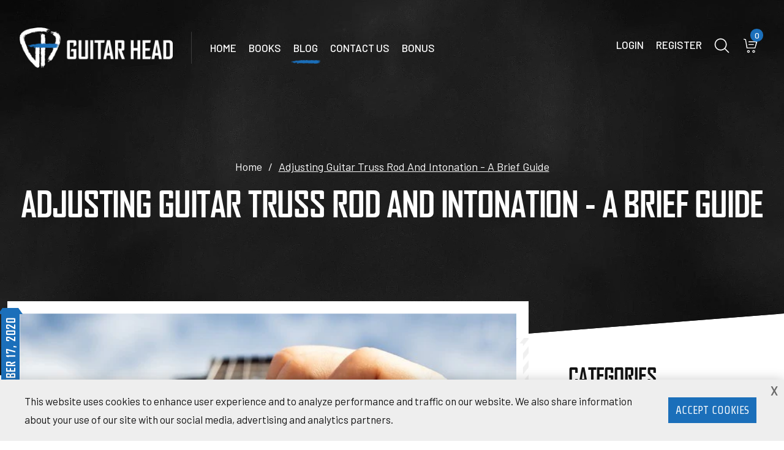

--- FILE ---
content_type: text/html; charset=utf-8
request_url: https://www.theguitarhead.com/blogs/guitar-tips/adjusting-guitar-truss-rod-and-intonation?_pos=1&_sid=0abb2684b&_ss=r
body_size: 30570
content:
<!doctype html>
<html class="no-js" lang="en">
  <head>
<meta name="google-site-verification" content="rq0ZyAFUlVYi3GM4CryTBOJT4zZxGcHybI0P1rjybaI" />
    <meta charset="utf-8">
    <meta http-equiv="X-UA-Compatible" content="IE=edge,chrome=1">
    <meta name="viewport" content="width=device-width,initial-scale=1">
    <meta name="theme-color" content="#3a3a3a">

    <link rel="preconnect" href="https://cdn.shopify.com" crossorigin>
    <link rel="preconnect" href="https://fonts.shopify.com" crossorigin>
    <link rel="preconnect" href="https://monorail-edge.shopifysvc.com"><link rel="canonical" href="https://www.theguitarhead.com/blogs/guitar-tips/adjusting-guitar-truss-rod-and-intonation"><link rel="shortcut icon" href="//www.theguitarhead.com/cdn/shop/files/Favicon_32x32_0f6d40b6-918a-415e-8339-eb37ed8998dd_32x32.png?v=1614348550" type="image/png"><title>Adjusting Guitar Truss Rod And Intonation - A Brief Guide
&ndash; Guitar Head</title><meta name="description" content="Adjusting truss rod and intonation in time saves you from an embarrassing performance. In this brief guide we show you how you can fix these two."><!-- /snippets/social-meta-tags.liquid -->




<meta property="og:site_name" content="Guitar Head">
<meta property="og:url" content="https://www.theguitarhead.com/blogs/guitar-tips/adjusting-guitar-truss-rod-and-intonation">
<meta property="og:title" content="Adjusting Guitar Truss Rod And Intonation - A Brief Guide">
<meta property="og:type" content="article">
<meta property="og:description" content="Adjusting truss rod and intonation in time saves you from an embarrassing performance. In this brief guide we show you how you can fix these two.">

<meta property="og:image" content="http://www.theguitarhead.com/cdn/shop/articles/truss1_1200x1200.jpg?v=1604557161">
<meta property="og:image:secure_url" content="https://www.theguitarhead.com/cdn/shop/articles/truss1_1200x1200.jpg?v=1604557161">


<meta name="twitter:card" content="summary_large_image">
<meta name="twitter:title" content="Adjusting Guitar Truss Rod And Intonation - A Brief Guide">
<meta name="twitter:description" content="Adjusting truss rod and intonation in time saves you from an embarrassing performance. In this brief guide we show you how you can fix these two.">

    
<style data-shopify>
:root {
    --color-text: #3a3a3a;
    --color-text-rgb: 58, 58, 58;
    --color-body-text: #333232;
    --color-sale-text: #EA0606;
    --color-small-button-text-border: #3a3a3a;
    --color-text-field: #ffffff;
    --color-text-field-text: #000000;
    --color-text-field-text-rgb: 0, 0, 0;

    --color-btn-primary: #3a3a3a;
    --color-btn-primary-darker: #212121;
    --color-btn-primary-text: #ffffff;

    --color-blankstate: rgba(51, 50, 50, 0.35);
    --color-blankstate-border: rgba(51, 50, 50, 0.2);
    --color-blankstate-background: rgba(51, 50, 50, 0.1);

    --color-text-focus:#606060;
    --color-overlay-text-focus:#e6e6e6;
    --color-btn-primary-focus:#606060;
    --color-btn-social-focus:#d2d2d2;
    --color-small-button-text-border-focus:#606060;
    --predictive-search-focus:#f2f2f2;

    --color-body: #ffffff;
    --color-bg: #ffffff;
    --color-bg-rgb: 255, 255, 255;
    --color-bg-alt: rgba(51, 50, 50, 0.05);
    --color-bg-currency-selector: rgba(51, 50, 50, 0.2);

    --color-overlay-title-text: #ffffff;
    --color-image-overlay: #685858;
    --color-image-overlay-rgb: 104, 88, 88;--opacity-image-overlay: 0.4;--hover-overlay-opacity: 0.8;

    --color-border: #ebebeb;
    --color-border-form: #cccccc;
    --color-border-form-darker: #b3b3b3;

    --svg-select-icon: url(//www.theguitarhead.com/cdn/shop/t/44/assets/ico-select.svg?v=29003672709104678581627365784);
    --slick-img-url: url(//www.theguitarhead.com/cdn/shop/t/44/assets/ajax-loader.gif?v=41356863302472015721627365642);

    --font-weight-body--bold: 700;
    --font-weight-body--bolder: 700;

    --font-stack-header: Helvetica, Arial, sans-serif;
    --font-style-header: normal;
    --font-weight-header: 700;

    --font-stack-body: Helvetica, Arial, sans-serif;
    --font-style-body: normal;
    --font-weight-body: 400;

    --font-size-header: 26;

    --font-size-base: 15;

    --font-h1-desktop: 35;
    --font-h1-mobile: 32;
    --font-h2-desktop: 20;
    --font-h2-mobile: 18;
    --font-h3-mobile: 20;
    --font-h4-desktop: 17;
    --font-h4-mobile: 15;
    --font-h5-desktop: 15;
    --font-h5-mobile: 13;
    --font-h6-desktop: 14;
    --font-h6-mobile: 12;

    --font-mega-title-large-desktop: 65;

    --font-rich-text-large: 17;
    --font-rich-text-small: 13;

    
--color-video-bg: #f2f2f2;

    
    --global-color-image-loader-primary: rgba(58, 58, 58, 0.06);
    --global-color-image-loader-secondary: rgba(58, 58, 58, 0.12);
  }
</style>


    <link href="https://fonts.googleapis.com/css2?family=Barlow:ital,wght@0,400;0,500;0,600;1,400;1,500&family=Strait&display=swap" rel="stylesheet">
    <link rel="stylesheet" href="//www.theguitarhead.com/cdn/shop/t/44/assets/font.css?v=148493279607958177751627365704">
    <link rel="stylesheet" href="//www.theguitarhead.com/cdn/shop/t/44/assets/font-awesome.css?v=25666856646102876121627365703">
    <link rel="stylesheet" href="//www.theguitarhead.com/cdn/shop/t/44/assets/all.css?v=95233636271874473671627365643">
    <link rel="stylesheet" href="//www.theguitarhead.com/cdn/shop/t/44/assets/flex-grid.css?v=90181756539956189291627365701">
    <link rel="stylesheet" href="//www.theguitarhead.com/cdn/shop/t/44/assets/slick.css?v=98340474046176884051627365751">
    <link rel="stylesheet" href="//www.theguitarhead.com/cdn/shop/t/44/assets/responsive-tabs.css?v=98059151169417374871627365749">
    <link rel="stylesheet" href="//www.theguitarhead.com/cdn/shop/t/44/assets/tab-style.css?v=55433639265129949491627365754">
    <link rel="stylesheet" href="//www.theguitarhead.com/cdn/shop/t/44/assets/style.css?v=125578211383327973281632807122">

   <script src="https://ajax.googleapis.com/ajax/libs/jquery/2.2.4/jquery.min.js"></script>
<!--     <script src="https://cdnjs.cloudflare.com/ajax/libs/jquery/3.2.1/jquery.min.js"></script> -->
    <script src="//www.theguitarhead.com/cdn/shop/t/44/assets/jquery.waypoints.min.js?v=37651327500129535231627365732"></script>
    <script src="//www.theguitarhead.com/cdn/shop/t/44/assets/slick.js?v=18270799639888039791627365751"></script>
    <script src="//www.theguitarhead.com/cdn/shop/t/44/assets/jquery.responsiveTabs.js?v=20686070804287539301627365730"></script>
    <script src="//www.theguitarhead.com/cdn/shop/t/44/assets/jquery.counterup.js?v=179228293032371599651627365729"></script>
    <script src="//www.theguitarhead.com/cdn/shop/t/44/assets/jquery.sticky-kit.js?v=67280116928274497471627365731"></script>
    <script src="//www.theguitarhead.com/cdn/shop/t/44/assets/general.js?v=131733043127919694381627365712"></script>

    <script>
      var theme = {
        breakpoints: {
          medium: 750,
          large: 990,
          widescreen: 1400
        },
        strings: {
          addToCart: "Add to cart",
          soldOut: "Sold out",
          unavailable: "Unavailable",
          regularPrice: "Regular price",
          salePrice: "Sale price",
          sale: "Sale",
          fromLowestPrice: "from [price]",
          vendor: "Vendor",
          showMore: "Show More",
          showLess: "Show Less",
          searchFor: "Search for",
          addressError: "Error looking up that address",
          addressNoResults: "No results for that address",
          addressQueryLimit: "You have exceeded the Google API usage limit. Consider upgrading to a \u003ca href=\"https:\/\/developers.google.com\/maps\/premium\/usage-limits\"\u003ePremium Plan\u003c\/a\u003e.",
          authError: "There was a problem authenticating your Google Maps account.",
          newWindow: "Opens in a new window.",
          external: "Opens external website.",
          newWindowExternal: "Opens external website in a new window.",
          removeLabel: "Remove [product]",
          update: "Update",
          quantity: "Quantity",
          discountedTotal: "Discounted total",
          regularTotal: "Regular total",
          priceColumn: "See Price column for discount details.",
          quantityMinimumMessage: "Quantity must be 1 or more",
          cartError: "There was an error while updating your cart. Please try again.",
          removedItemMessage: "Removed \u003cspan class=\"cart__removed-product-details\"\u003e([quantity]) [link]\u003c\/span\u003e from your cart.",
          unitPrice: "Unit price",
          unitPriceSeparator: "per",
          oneCartCount: "1 item",
          otherCartCount: "[count] items",
          quantityLabel: "Quantity: [count]",
          products: "Products",
          loading: "Loading",
          number_of_results: "[result_number] of [results_count]",
          number_of_results_found: "[results_count] results found",
          one_result_found: "1 result found"
        },
        moneyFormat: "\u003cspan class=money\u003e${{amount}}\u003c\/span\u003e",
        moneyFormatWithCurrency: "\u003cspan class=money\u003e${{amount}}\u003c\/span\u003e",
        settings: {
        predictiveSearchEnabled: true,
        predictiveSearchShowPrice: false,
        predictiveSearchShowVendor: false
      },
          stylesheet: "//www.theguitarhead.com/cdn/shop/t/44/assets/theme.css?v=26878957509771527761627365757"
      }

      document.documentElement.className = document.documentElement.className.replace('no-js', 'js');
    </script><link rel="stylesheet" href="//www.theguitarhead.com/cdn/shop/t/44/assets/gifplayer.css?v=42809542803016264341627376549">
    <script src="//www.theguitarhead.com/cdn/shop/t/44/assets/theme.js?v=81889600173981850881627365758" defer="defer"></script>
    <script src="//www.theguitarhead.com/cdn/shop/t/44/assets/lazysizes.js?v=63098554868324070131627365737" async="async"></script>
    <script src="//www.theguitarhead.com/cdn/shop/t/44/assets/jquery.gifplayer.js?v=11376772304101547781627376563" ></script>

    <script type="text/javascript">
      if (window.MSInputMethodContext && document.documentMode) {
        var scripts = document.getElementsByTagName('script')[0];
        var polyfill = document.createElement("script");
        polyfill.defer = true;
        polyfill.src = "//www.theguitarhead.com/cdn/shop/t/44/assets/ie11CustomProperties.min.js?v=146208399201472936201627365725";

        scripts.parentNode.insertBefore(polyfill, scripts);
      }
    </script>

    <script>window.performance && window.performance.mark && window.performance.mark('shopify.content_for_header.start');</script><meta name="google-site-verification" content="rq0ZyAFUlVYi3GM4CryTBOJT4zZxGcHybI0P1rjybaI">
<meta id="shopify-digital-wallet" name="shopify-digital-wallet" content="/25619005522/digital_wallets/dialog">
<link rel="alternate" type="application/atom+xml" title="Feed" href="/blogs/guitar-tips.atom" />
<script async="async" src="/checkouts/internal/preloads.js?locale=en-US"></script>
<script id="shopify-features" type="application/json">{"accessToken":"0e91720c5fd244311c48ea3b4a6164c4","betas":["rich-media-storefront-analytics"],"domain":"www.theguitarhead.com","predictiveSearch":true,"shopId":25619005522,"locale":"en"}</script>
<script>var Shopify = Shopify || {};
Shopify.shop = "guitar-head.myshopify.com";
Shopify.locale = "en";
Shopify.currency = {"active":"USD","rate":"1.0"};
Shopify.country = "US";
Shopify.theme = {"name":"Guitar Head Theme -27-7-2021","id":120457068626,"schema_name":"Debut","schema_version":"17.6.1","theme_store_id":null,"role":"main"};
Shopify.theme.handle = "null";
Shopify.theme.style = {"id":null,"handle":null};
Shopify.cdnHost = "www.theguitarhead.com/cdn";
Shopify.routes = Shopify.routes || {};
Shopify.routes.root = "/";</script>
<script type="module">!function(o){(o.Shopify=o.Shopify||{}).modules=!0}(window);</script>
<script>!function(o){function n(){var o=[];function n(){o.push(Array.prototype.slice.apply(arguments))}return n.q=o,n}var t=o.Shopify=o.Shopify||{};t.loadFeatures=n(),t.autoloadFeatures=n()}(window);</script>
<script id="shop-js-analytics" type="application/json">{"pageType":"article"}</script>
<script defer="defer" async type="module" src="//www.theguitarhead.com/cdn/shopifycloud/shop-js/modules/v2/client.init-shop-cart-sync_BdyHc3Nr.en.esm.js"></script>
<script defer="defer" async type="module" src="//www.theguitarhead.com/cdn/shopifycloud/shop-js/modules/v2/chunk.common_Daul8nwZ.esm.js"></script>
<script type="module">
  await import("//www.theguitarhead.com/cdn/shopifycloud/shop-js/modules/v2/client.init-shop-cart-sync_BdyHc3Nr.en.esm.js");
await import("//www.theguitarhead.com/cdn/shopifycloud/shop-js/modules/v2/chunk.common_Daul8nwZ.esm.js");

  window.Shopify.SignInWithShop?.initShopCartSync?.({"fedCMEnabled":true,"windoidEnabled":true});

</script>
<script>(function() {
  var isLoaded = false;
  function asyncLoad() {
    if (isLoaded) return;
    isLoaded = true;
    var urls = ["https:\/\/cdn.ryviu.com\/v\/static\/js\/app.js?n=1\u0026shop=guitar-head.myshopify.com","https:\/\/d11gyepaze0qmc.cloudfront.net\/assets\/js\/order-lookup-by-hulkapps.js?shop=guitar-head.myshopify.com","\/\/code.tidio.co\/eyjwhnizrmh7mlhrgexpezeh1bhfjp8l.js?shop=guitar-head.myshopify.com"];
    for (var i = 0; i < urls.length; i++) {
      var s = document.createElement('script');
      s.type = 'text/javascript';
      s.async = true;
      s.src = urls[i];
      var x = document.getElementsByTagName('script')[0];
      x.parentNode.insertBefore(s, x);
    }
  };
  if(window.attachEvent) {
    window.attachEvent('onload', asyncLoad);
  } else {
    window.addEventListener('load', asyncLoad, false);
  }
})();</script>
<script id="__st">var __st={"a":25619005522,"offset":-14400,"reqid":"3a26c1da-28d0-4435-9be3-e7cad2216aa9-1769019481","pageurl":"www.theguitarhead.com\/blogs\/guitar-tips\/adjusting-guitar-truss-rod-and-intonation?_pos=1\u0026_sid=0abb2684b\u0026_ss=r","s":"articles-387925147730","u":"8c058f7d0e11","p":"article","rtyp":"article","rid":387925147730};</script>
<script>window.ShopifyPaypalV4VisibilityTracking = true;</script>
<script id="captcha-bootstrap">!function(){'use strict';const t='contact',e='account',n='new_comment',o=[[t,t],['blogs',n],['comments',n],[t,'customer']],c=[[e,'customer_login'],[e,'guest_login'],[e,'recover_customer_password'],[e,'create_customer']],r=t=>t.map((([t,e])=>`form[action*='/${t}']:not([data-nocaptcha='true']) input[name='form_type'][value='${e}']`)).join(','),a=t=>()=>t?[...document.querySelectorAll(t)].map((t=>t.form)):[];function s(){const t=[...o],e=r(t);return a(e)}const i='password',u='form_key',d=['recaptcha-v3-token','g-recaptcha-response','h-captcha-response',i],f=()=>{try{return window.sessionStorage}catch{return}},m='__shopify_v',_=t=>t.elements[u];function p(t,e,n=!1){try{const o=window.sessionStorage,c=JSON.parse(o.getItem(e)),{data:r}=function(t){const{data:e,action:n}=t;return t[m]||n?{data:e,action:n}:{data:t,action:n}}(c);for(const[e,n]of Object.entries(r))t.elements[e]&&(t.elements[e].value=n);n&&o.removeItem(e)}catch(o){console.error('form repopulation failed',{error:o})}}const l='form_type',E='cptcha';function T(t){t.dataset[E]=!0}const w=window,h=w.document,L='Shopify',v='ce_forms',y='captcha';let A=!1;((t,e)=>{const n=(g='f06e6c50-85a8-45c8-87d0-21a2b65856fe',I='https://cdn.shopify.com/shopifycloud/storefront-forms-hcaptcha/ce_storefront_forms_captcha_hcaptcha.v1.5.2.iife.js',D={infoText:'Protected by hCaptcha',privacyText:'Privacy',termsText:'Terms'},(t,e,n)=>{const o=w[L][v],c=o.bindForm;if(c)return c(t,g,e,D).then(n);var r;o.q.push([[t,g,e,D],n]),r=I,A||(h.body.append(Object.assign(h.createElement('script'),{id:'captcha-provider',async:!0,src:r})),A=!0)});var g,I,D;w[L]=w[L]||{},w[L][v]=w[L][v]||{},w[L][v].q=[],w[L][y]=w[L][y]||{},w[L][y].protect=function(t,e){n(t,void 0,e),T(t)},Object.freeze(w[L][y]),function(t,e,n,w,h,L){const[v,y,A,g]=function(t,e,n){const i=e?o:[],u=t?c:[],d=[...i,...u],f=r(d),m=r(i),_=r(d.filter((([t,e])=>n.includes(e))));return[a(f),a(m),a(_),s()]}(w,h,L),I=t=>{const e=t.target;return e instanceof HTMLFormElement?e:e&&e.form},D=t=>v().includes(t);t.addEventListener('submit',(t=>{const e=I(t);if(!e)return;const n=D(e)&&!e.dataset.hcaptchaBound&&!e.dataset.recaptchaBound,o=_(e),c=g().includes(e)&&(!o||!o.value);(n||c)&&t.preventDefault(),c&&!n&&(function(t){try{if(!f())return;!function(t){const e=f();if(!e)return;const n=_(t);if(!n)return;const o=n.value;o&&e.removeItem(o)}(t);const e=Array.from(Array(32),(()=>Math.random().toString(36)[2])).join('');!function(t,e){_(t)||t.append(Object.assign(document.createElement('input'),{type:'hidden',name:u})),t.elements[u].value=e}(t,e),function(t,e){const n=f();if(!n)return;const o=[...t.querySelectorAll(`input[type='${i}']`)].map((({name:t})=>t)),c=[...d,...o],r={};for(const[a,s]of new FormData(t).entries())c.includes(a)||(r[a]=s);n.setItem(e,JSON.stringify({[m]:1,action:t.action,data:r}))}(t,e)}catch(e){console.error('failed to persist form',e)}}(e),e.submit())}));const S=(t,e)=>{t&&!t.dataset[E]&&(n(t,e.some((e=>e===t))),T(t))};for(const o of['focusin','change'])t.addEventListener(o,(t=>{const e=I(t);D(e)&&S(e,y())}));const B=e.get('form_key'),M=e.get(l),P=B&&M;t.addEventListener('DOMContentLoaded',(()=>{const t=y();if(P)for(const e of t)e.elements[l].value===M&&p(e,B);[...new Set([...A(),...v().filter((t=>'true'===t.dataset.shopifyCaptcha))])].forEach((e=>S(e,t)))}))}(h,new URLSearchParams(w.location.search),n,t,e,['guest_login'])})(!0,!0)}();</script>
<script integrity="sha256-4kQ18oKyAcykRKYeNunJcIwy7WH5gtpwJnB7kiuLZ1E=" data-source-attribution="shopify.loadfeatures" defer="defer" src="//www.theguitarhead.com/cdn/shopifycloud/storefront/assets/storefront/load_feature-a0a9edcb.js" crossorigin="anonymous"></script>
<script data-source-attribution="shopify.dynamic_checkout.dynamic.init">var Shopify=Shopify||{};Shopify.PaymentButton=Shopify.PaymentButton||{isStorefrontPortableWallets:!0,init:function(){window.Shopify.PaymentButton.init=function(){};var t=document.createElement("script");t.src="https://www.theguitarhead.com/cdn/shopifycloud/portable-wallets/latest/portable-wallets.en.js",t.type="module",document.head.appendChild(t)}};
</script>
<script data-source-attribution="shopify.dynamic_checkout.buyer_consent">
  function portableWalletsHideBuyerConsent(e){var t=document.getElementById("shopify-buyer-consent"),n=document.getElementById("shopify-subscription-policy-button");t&&n&&(t.classList.add("hidden"),t.setAttribute("aria-hidden","true"),n.removeEventListener("click",e))}function portableWalletsShowBuyerConsent(e){var t=document.getElementById("shopify-buyer-consent"),n=document.getElementById("shopify-subscription-policy-button");t&&n&&(t.classList.remove("hidden"),t.removeAttribute("aria-hidden"),n.addEventListener("click",e))}window.Shopify?.PaymentButton&&(window.Shopify.PaymentButton.hideBuyerConsent=portableWalletsHideBuyerConsent,window.Shopify.PaymentButton.showBuyerConsent=portableWalletsShowBuyerConsent);
</script>
<script data-source-attribution="shopify.dynamic_checkout.cart.bootstrap">document.addEventListener("DOMContentLoaded",(function(){function t(){return document.querySelector("shopify-accelerated-checkout-cart, shopify-accelerated-checkout")}if(t())Shopify.PaymentButton.init();else{new MutationObserver((function(e,n){t()&&(Shopify.PaymentButton.init(),n.disconnect())})).observe(document.body,{childList:!0,subtree:!0})}}));
</script>
<link id="shopify-accelerated-checkout-styles" rel="stylesheet" media="screen" href="https://www.theguitarhead.com/cdn/shopifycloud/portable-wallets/latest/accelerated-checkout-backwards-compat.css" crossorigin="anonymous">
<style id="shopify-accelerated-checkout-cart">
        #shopify-buyer-consent {
  margin-top: 1em;
  display: inline-block;
  width: 100%;
}

#shopify-buyer-consent.hidden {
  display: none;
}

#shopify-subscription-policy-button {
  background: none;
  border: none;
  padding: 0;
  text-decoration: underline;
  font-size: inherit;
  cursor: pointer;
}

#shopify-subscription-policy-button::before {
  box-shadow: none;
}

      </style>

<script>window.performance && window.performance.mark && window.performance.mark('shopify.content_for_header.end');</script>

    <!-- RYVIU APP :: Settings global -->
    <script>
      var ryviu_global_settings = {"form":{"showTitle":true,"titleForm":"Rate Us","titleName":"Your Name","colorInput":"#464646","colorTitle":"#696969","noticeName":"Your name is required field","titleEmail":"Your Email","autoPublish":true,"colorNotice":"#dd2c00","colorSubmit":"#ffffff","noticeEmail":"Your email is required and valid email","titleSubmit":"Submit Your Review","titleSubject":"Review Title","titleSuccess":"Thank you! Your review is submited.","colorStarForm":"#ececec","noticeSubject":"Title is required field","showtitleForm":true,"titleMessenger":"Review Content","noticeMessenger":"Your review is required field","placeholderName":"John Smith","starActivecolor":"#fdbc00","backgroundSubmit":"#00aeef","placeholderEmail":"example@yourdomain.com","placeholderSubject":"Look great","placeholderMessenger":"Write something","loadAfterContentLoaded":true},"questions":{"by_text":"Author","of_text":"of","on_text":"on","des_form":"Ask a question to the community here","name_form":"Your Name","email_form":"Your E-Mail Adresse","input_text":"Have a question? Search for answers","title_form":"No answer found?","answer_form":"Your answers","answer_text":"Answer question","newest_text":"Latest New","notice_form":"Complete before submitting","submit_form":"Send a question","helpful_text":"Most helpful","showing_text":"Show","question_form":"Your question","titleCustomer":"","community_text":"Ask the community here","questions_text":"questions","title_answer_form":"Answer question","ask_community_text":"Ask the community","submit_answer_form":"Send a reply","write_question_text":"Ask a question","question_answer_form":"Question","placeholder_answer_form":"Answer is a required field!","placeholder_question_form":"Question is a required field!"},"mail_settings":{"notiToAdmin":false,"replyTemplate":"default","notiToCustomer":false,"autoSendRequest":false,"email_from_name":"guitar-head","enableOrderHook":false,"newReviewNotice":false,"questionTemplate":"default","requestReviewTemplate":"default"},"review_widget":{"star":1,"style":"style2","title":true,"ofText":"of","tstar1":"Terrible","tstar2":"Poor","tstar3":"Average","tstar4":"Very Good","tstar5":"Excellent","nostars":false,"nowrite":false,"hideFlag":false,"hidedate":true,"no_write":false,"noavatar":false,"noreview":true,"order_by":"late","showFull":true,"showText":"Show:","showspam":true,"noReviews":"No reviews","outofText":"out of","random_to":20,"ryplyText":"Comment","starStyle":"style1","starcolor":"","starsText":"stars","colorTitle":"#6c8187","colorWrite":"rgb(255, 255, 255)","customDate":"dd\/MM\/yy","dateSelect":"dateDefaut","helpulText":"Is this helpful?","latestText":"Latest","nolastname":false,"oldestText":"Oldest","paddingTop":"0","reviewText":"review","sortbyText":"Sort by:","starHeight":17,"titleWrite":"Write a review","borderColor":"#ffffff","borderStyle":"solid","borderWidth":"0","colorAvatar":"#f8f8f8","firstReview":"Write a first review now","paddingLeft":"0","random_from":0,"reviewsText":"reviews","showingText":"Showing","disableReply":false,"paddingRight":"0","payment_type":"Monthly","textVerified":"Verified Purchase","colorVerified":"#05d92d","disableHelpul":false,"disableWidget":false,"paddingBottom":"0","titleCustomer":"Customer Reviews","disbaleMoreImg":false,"featureSidebar":false,"filter_reviews":"all","setColorAvatar":false,"backgroundRyviu":"transparent","backgroundWrite":"rgb(0, 0, 0)","disablePurchase":false,"starActiveStyle":"style1","starActivecolor":"rgb(255, 210, 2)","show_title_customer":false,"filter_reviews_local":"US"},"design_settings":{"date":"timeago","sort":"images","paging":"load_more","showing":30,"timeAgo":false,"url_shop":"www.theguitarhead.com","approving":true,"colection":true,"no_number":false,"no_review":true,"defautDate":"timeago","defaultDate":"M y","client_theme":"masonry","no_lazy_show":true,"verify_reply":true,"verify_review":true,"reviews_per_page":"10"},"import_settings":{"nameAuto":true,"translate":true,"formatName":"random","inCountries":[],"only_images":false,"remove_text":"","number_export":20,"import_reviews_shop":true,"disable_less_reviews":3,"disable_empty_reviews":true}};
    </script>
    <!-- RYVIU APP -->
    <style>.gf-closePopup{display:none;}</style>
	<script src="https://www.google.com/recaptcha/api.js?onload=onloadCallback&render=explicit" async defer></script>
    <!-- Global site tag (gtag.js) - Google Ads: 324083157 -->
    <script async src="https://www.googletagmanager.com/gtag/js?id=AW-324083157"></script>
    <script>
      window.dataLayer = window.dataLayer || [];
      function gtag(){dataLayer.push(arguments);}
      gtag('js', new Date());

      gtag('config', 'AW-324083157');
    </script>
    <!-- Event snippet for Website Purchases conversion page -->
   
    <!-- Hotjar Tracking Code for https://www.theguitarhead.com/ -->
<script>
    (function(h,o,t,j,a,r){
        h.hj=h.hj||function(){(h.hj.q=h.hj.q||[]).push(arguments)};
        h._hjSettings={hjid:2317823,hjsv:6};
        a=o.getElementsByTagName('head')[0];
        r=o.createElement('script');r.async=1;
        r.src=t+h._hjSettings.hjid+j+h._hjSettings.hjsv;
        a.appendChild(r);
    })(window,document,'https://static.hotjar.com/c/hotjar-','.js?sv=');
</script>
  <link href="https://monorail-edge.shopifysvc.com" rel="dns-prefetch">
<script>(function(){if ("sendBeacon" in navigator && "performance" in window) {try {var session_token_from_headers = performance.getEntriesByType('navigation')[0].serverTiming.find(x => x.name == '_s').description;} catch {var session_token_from_headers = undefined;}var session_cookie_matches = document.cookie.match(/_shopify_s=([^;]*)/);var session_token_from_cookie = session_cookie_matches && session_cookie_matches.length === 2 ? session_cookie_matches[1] : "";var session_token = session_token_from_headers || session_token_from_cookie || "";function handle_abandonment_event(e) {var entries = performance.getEntries().filter(function(entry) {return /monorail-edge.shopifysvc.com/.test(entry.name);});if (!window.abandonment_tracked && entries.length === 0) {window.abandonment_tracked = true;var currentMs = Date.now();var navigation_start = performance.timing.navigationStart;var payload = {shop_id: 25619005522,url: window.location.href,navigation_start,duration: currentMs - navigation_start,session_token,page_type: "article"};window.navigator.sendBeacon("https://monorail-edge.shopifysvc.com/v1/produce", JSON.stringify({schema_id: "online_store_buyer_site_abandonment/1.1",payload: payload,metadata: {event_created_at_ms: currentMs,event_sent_at_ms: currentMs}}));}}window.addEventListener('pagehide', handle_abandonment_event);}}());</script>
<script id="web-pixels-manager-setup">(function e(e,d,r,n,o){if(void 0===o&&(o={}),!Boolean(null===(a=null===(i=window.Shopify)||void 0===i?void 0:i.analytics)||void 0===a?void 0:a.replayQueue)){var i,a;window.Shopify=window.Shopify||{};var t=window.Shopify;t.analytics=t.analytics||{};var s=t.analytics;s.replayQueue=[],s.publish=function(e,d,r){return s.replayQueue.push([e,d,r]),!0};try{self.performance.mark("wpm:start")}catch(e){}var l=function(){var e={modern:/Edge?\/(1{2}[4-9]|1[2-9]\d|[2-9]\d{2}|\d{4,})\.\d+(\.\d+|)|Firefox\/(1{2}[4-9]|1[2-9]\d|[2-9]\d{2}|\d{4,})\.\d+(\.\d+|)|Chrom(ium|e)\/(9{2}|\d{3,})\.\d+(\.\d+|)|(Maci|X1{2}).+ Version\/(15\.\d+|(1[6-9]|[2-9]\d|\d{3,})\.\d+)([,.]\d+|)( \(\w+\)|)( Mobile\/\w+|) Safari\/|Chrome.+OPR\/(9{2}|\d{3,})\.\d+\.\d+|(CPU[ +]OS|iPhone[ +]OS|CPU[ +]iPhone|CPU IPhone OS|CPU iPad OS)[ +]+(15[._]\d+|(1[6-9]|[2-9]\d|\d{3,})[._]\d+)([._]\d+|)|Android:?[ /-](13[3-9]|1[4-9]\d|[2-9]\d{2}|\d{4,})(\.\d+|)(\.\d+|)|Android.+Firefox\/(13[5-9]|1[4-9]\d|[2-9]\d{2}|\d{4,})\.\d+(\.\d+|)|Android.+Chrom(ium|e)\/(13[3-9]|1[4-9]\d|[2-9]\d{2}|\d{4,})\.\d+(\.\d+|)|SamsungBrowser\/([2-9]\d|\d{3,})\.\d+/,legacy:/Edge?\/(1[6-9]|[2-9]\d|\d{3,})\.\d+(\.\d+|)|Firefox\/(5[4-9]|[6-9]\d|\d{3,})\.\d+(\.\d+|)|Chrom(ium|e)\/(5[1-9]|[6-9]\d|\d{3,})\.\d+(\.\d+|)([\d.]+$|.*Safari\/(?![\d.]+ Edge\/[\d.]+$))|(Maci|X1{2}).+ Version\/(10\.\d+|(1[1-9]|[2-9]\d|\d{3,})\.\d+)([,.]\d+|)( \(\w+\)|)( Mobile\/\w+|) Safari\/|Chrome.+OPR\/(3[89]|[4-9]\d|\d{3,})\.\d+\.\d+|(CPU[ +]OS|iPhone[ +]OS|CPU[ +]iPhone|CPU IPhone OS|CPU iPad OS)[ +]+(10[._]\d+|(1[1-9]|[2-9]\d|\d{3,})[._]\d+)([._]\d+|)|Android:?[ /-](13[3-9]|1[4-9]\d|[2-9]\d{2}|\d{4,})(\.\d+|)(\.\d+|)|Mobile Safari.+OPR\/([89]\d|\d{3,})\.\d+\.\d+|Android.+Firefox\/(13[5-9]|1[4-9]\d|[2-9]\d{2}|\d{4,})\.\d+(\.\d+|)|Android.+Chrom(ium|e)\/(13[3-9]|1[4-9]\d|[2-9]\d{2}|\d{4,})\.\d+(\.\d+|)|Android.+(UC? ?Browser|UCWEB|U3)[ /]?(15\.([5-9]|\d{2,})|(1[6-9]|[2-9]\d|\d{3,})\.\d+)\.\d+|SamsungBrowser\/(5\.\d+|([6-9]|\d{2,})\.\d+)|Android.+MQ{2}Browser\/(14(\.(9|\d{2,})|)|(1[5-9]|[2-9]\d|\d{3,})(\.\d+|))(\.\d+|)|K[Aa][Ii]OS\/(3\.\d+|([4-9]|\d{2,})\.\d+)(\.\d+|)/},d=e.modern,r=e.legacy,n=navigator.userAgent;return n.match(d)?"modern":n.match(r)?"legacy":"unknown"}(),u="modern"===l?"modern":"legacy",c=(null!=n?n:{modern:"",legacy:""})[u],f=function(e){return[e.baseUrl,"/wpm","/b",e.hashVersion,"modern"===e.buildTarget?"m":"l",".js"].join("")}({baseUrl:d,hashVersion:r,buildTarget:u}),m=function(e){var d=e.version,r=e.bundleTarget,n=e.surface,o=e.pageUrl,i=e.monorailEndpoint;return{emit:function(e){var a=e.status,t=e.errorMsg,s=(new Date).getTime(),l=JSON.stringify({metadata:{event_sent_at_ms:s},events:[{schema_id:"web_pixels_manager_load/3.1",payload:{version:d,bundle_target:r,page_url:o,status:a,surface:n,error_msg:t},metadata:{event_created_at_ms:s}}]});if(!i)return console&&console.warn&&console.warn("[Web Pixels Manager] No Monorail endpoint provided, skipping logging."),!1;try{return self.navigator.sendBeacon.bind(self.navigator)(i,l)}catch(e){}var u=new XMLHttpRequest;try{return u.open("POST",i,!0),u.setRequestHeader("Content-Type","text/plain"),u.send(l),!0}catch(e){return console&&console.warn&&console.warn("[Web Pixels Manager] Got an unhandled error while logging to Monorail."),!1}}}}({version:r,bundleTarget:l,surface:e.surface,pageUrl:self.location.href,monorailEndpoint:e.monorailEndpoint});try{o.browserTarget=l,function(e){var d=e.src,r=e.async,n=void 0===r||r,o=e.onload,i=e.onerror,a=e.sri,t=e.scriptDataAttributes,s=void 0===t?{}:t,l=document.createElement("script"),u=document.querySelector("head"),c=document.querySelector("body");if(l.async=n,l.src=d,a&&(l.integrity=a,l.crossOrigin="anonymous"),s)for(var f in s)if(Object.prototype.hasOwnProperty.call(s,f))try{l.dataset[f]=s[f]}catch(e){}if(o&&l.addEventListener("load",o),i&&l.addEventListener("error",i),u)u.appendChild(l);else{if(!c)throw new Error("Did not find a head or body element to append the script");c.appendChild(l)}}({src:f,async:!0,onload:function(){if(!function(){var e,d;return Boolean(null===(d=null===(e=window.Shopify)||void 0===e?void 0:e.analytics)||void 0===d?void 0:d.initialized)}()){var d=window.webPixelsManager.init(e)||void 0;if(d){var r=window.Shopify.analytics;r.replayQueue.forEach((function(e){var r=e[0],n=e[1],o=e[2];d.publishCustomEvent(r,n,o)})),r.replayQueue=[],r.publish=d.publishCustomEvent,r.visitor=d.visitor,r.initialized=!0}}},onerror:function(){return m.emit({status:"failed",errorMsg:"".concat(f," has failed to load")})},sri:function(e){var d=/^sha384-[A-Za-z0-9+/=]+$/;return"string"==typeof e&&d.test(e)}(c)?c:"",scriptDataAttributes:o}),m.emit({status:"loading"})}catch(e){m.emit({status:"failed",errorMsg:(null==e?void 0:e.message)||"Unknown error"})}}})({shopId: 25619005522,storefrontBaseUrl: "https://www.theguitarhead.com",extensionsBaseUrl: "https://extensions.shopifycdn.com/cdn/shopifycloud/web-pixels-manager",monorailEndpoint: "https://monorail-edge.shopifysvc.com/unstable/produce_batch",surface: "storefront-renderer",enabledBetaFlags: ["2dca8a86"],webPixelsConfigList: [{"id":"336494674","configuration":"{\"config\":\"{\\\"pixel_id\\\":\\\"AW-656504760\\\",\\\"target_country\\\":\\\"US\\\",\\\"gtag_events\\\":[{\\\"type\\\":\\\"search\\\",\\\"action_label\\\":\\\"AW-656504760\\\/gjGICIbx5ssBELjvhbkC\\\"},{\\\"type\\\":\\\"begin_checkout\\\",\\\"action_label\\\":\\\"AW-656504760\\\/Ds0-CIPx5ssBELjvhbkC\\\"},{\\\"type\\\":\\\"view_item\\\",\\\"action_label\\\":[\\\"AW-656504760\\\/tYKgCOfv5ssBELjvhbkC\\\",\\\"MC-L1ML2W6L7K\\\"]},{\\\"type\\\":\\\"purchase\\\",\\\"action_label\\\":[\\\"AW-656504760\\\/-2AcCOTv5ssBELjvhbkC\\\",\\\"MC-L1ML2W6L7K\\\"]},{\\\"type\\\":\\\"page_view\\\",\\\"action_label\\\":[\\\"AW-656504760\\\/9EyJCOHv5ssBELjvhbkC\\\",\\\"MC-L1ML2W6L7K\\\"]},{\\\"type\\\":\\\"add_payment_info\\\",\\\"action_label\\\":\\\"AW-656504760\\\/0WmuCInx5ssBELjvhbkC\\\"},{\\\"type\\\":\\\"add_to_cart\\\",\\\"action_label\\\":\\\"AW-656504760\\\/UZgbCIDx5ssBELjvhbkC\\\"}],\\\"enable_monitoring_mode\\\":false}\"}","eventPayloadVersion":"v1","runtimeContext":"OPEN","scriptVersion":"b2a88bafab3e21179ed38636efcd8a93","type":"APP","apiClientId":1780363,"privacyPurposes":[],"dataSharingAdjustments":{"protectedCustomerApprovalScopes":["read_customer_address","read_customer_email","read_customer_name","read_customer_personal_data","read_customer_phone"]}},{"id":"36831314","eventPayloadVersion":"v1","runtimeContext":"LAX","scriptVersion":"1","type":"CUSTOM","privacyPurposes":["MARKETING"],"name":"Meta pixel (migrated)"},{"id":"64454738","eventPayloadVersion":"v1","runtimeContext":"LAX","scriptVersion":"1","type":"CUSTOM","privacyPurposes":["ANALYTICS"],"name":"Google Analytics tag (migrated)"},{"id":"shopify-app-pixel","configuration":"{}","eventPayloadVersion":"v1","runtimeContext":"STRICT","scriptVersion":"0450","apiClientId":"shopify-pixel","type":"APP","privacyPurposes":["ANALYTICS","MARKETING"]},{"id":"shopify-custom-pixel","eventPayloadVersion":"v1","runtimeContext":"LAX","scriptVersion":"0450","apiClientId":"shopify-pixel","type":"CUSTOM","privacyPurposes":["ANALYTICS","MARKETING"]}],isMerchantRequest: false,initData: {"shop":{"name":"Guitar Head","paymentSettings":{"currencyCode":"USD"},"myshopifyDomain":"guitar-head.myshopify.com","countryCode":"US","storefrontUrl":"https:\/\/www.theguitarhead.com"},"customer":null,"cart":null,"checkout":null,"productVariants":[],"purchasingCompany":null},},"https://www.theguitarhead.com/cdn","fcfee988w5aeb613cpc8e4bc33m6693e112",{"modern":"","legacy":""},{"shopId":"25619005522","storefrontBaseUrl":"https:\/\/www.theguitarhead.com","extensionBaseUrl":"https:\/\/extensions.shopifycdn.com\/cdn\/shopifycloud\/web-pixels-manager","surface":"storefront-renderer","enabledBetaFlags":"[\"2dca8a86\"]","isMerchantRequest":"false","hashVersion":"fcfee988w5aeb613cpc8e4bc33m6693e112","publish":"custom","events":"[[\"page_viewed\",{}]]"});</script><script>
  window.ShopifyAnalytics = window.ShopifyAnalytics || {};
  window.ShopifyAnalytics.meta = window.ShopifyAnalytics.meta || {};
  window.ShopifyAnalytics.meta.currency = 'USD';
  var meta = {"page":{"pageType":"article","resourceType":"article","resourceId":387925147730,"requestId":"3a26c1da-28d0-4435-9be3-e7cad2216aa9-1769019481"}};
  for (var attr in meta) {
    window.ShopifyAnalytics.meta[attr] = meta[attr];
  }
</script>
<script class="analytics">
  (function () {
    var customDocumentWrite = function(content) {
      var jquery = null;

      if (window.jQuery) {
        jquery = window.jQuery;
      } else if (window.Checkout && window.Checkout.$) {
        jquery = window.Checkout.$;
      }

      if (jquery) {
        jquery('body').append(content);
      }
    };

    var hasLoggedConversion = function(token) {
      if (token) {
        return document.cookie.indexOf('loggedConversion=' + token) !== -1;
      }
      return false;
    }

    var setCookieIfConversion = function(token) {
      if (token) {
        var twoMonthsFromNow = new Date(Date.now());
        twoMonthsFromNow.setMonth(twoMonthsFromNow.getMonth() + 2);

        document.cookie = 'loggedConversion=' + token + '; expires=' + twoMonthsFromNow;
      }
    }

    var trekkie = window.ShopifyAnalytics.lib = window.trekkie = window.trekkie || [];
    if (trekkie.integrations) {
      return;
    }
    trekkie.methods = [
      'identify',
      'page',
      'ready',
      'track',
      'trackForm',
      'trackLink'
    ];
    trekkie.factory = function(method) {
      return function() {
        var args = Array.prototype.slice.call(arguments);
        args.unshift(method);
        trekkie.push(args);
        return trekkie;
      };
    };
    for (var i = 0; i < trekkie.methods.length; i++) {
      var key = trekkie.methods[i];
      trekkie[key] = trekkie.factory(key);
    }
    trekkie.load = function(config) {
      trekkie.config = config || {};
      trekkie.config.initialDocumentCookie = document.cookie;
      var first = document.getElementsByTagName('script')[0];
      var script = document.createElement('script');
      script.type = 'text/javascript';
      script.onerror = function(e) {
        var scriptFallback = document.createElement('script');
        scriptFallback.type = 'text/javascript';
        scriptFallback.onerror = function(error) {
                var Monorail = {
      produce: function produce(monorailDomain, schemaId, payload) {
        var currentMs = new Date().getTime();
        var event = {
          schema_id: schemaId,
          payload: payload,
          metadata: {
            event_created_at_ms: currentMs,
            event_sent_at_ms: currentMs
          }
        };
        return Monorail.sendRequest("https://" + monorailDomain + "/v1/produce", JSON.stringify(event));
      },
      sendRequest: function sendRequest(endpointUrl, payload) {
        // Try the sendBeacon API
        if (window && window.navigator && typeof window.navigator.sendBeacon === 'function' && typeof window.Blob === 'function' && !Monorail.isIos12()) {
          var blobData = new window.Blob([payload], {
            type: 'text/plain'
          });

          if (window.navigator.sendBeacon(endpointUrl, blobData)) {
            return true;
          } // sendBeacon was not successful

        } // XHR beacon

        var xhr = new XMLHttpRequest();

        try {
          xhr.open('POST', endpointUrl);
          xhr.setRequestHeader('Content-Type', 'text/plain');
          xhr.send(payload);
        } catch (e) {
          console.log(e);
        }

        return false;
      },
      isIos12: function isIos12() {
        return window.navigator.userAgent.lastIndexOf('iPhone; CPU iPhone OS 12_') !== -1 || window.navigator.userAgent.lastIndexOf('iPad; CPU OS 12_') !== -1;
      }
    };
    Monorail.produce('monorail-edge.shopifysvc.com',
      'trekkie_storefront_load_errors/1.1',
      {shop_id: 25619005522,
      theme_id: 120457068626,
      app_name: "storefront",
      context_url: window.location.href,
      source_url: "//www.theguitarhead.com/cdn/s/trekkie.storefront.cd680fe47e6c39ca5d5df5f0a32d569bc48c0f27.min.js"});

        };
        scriptFallback.async = true;
        scriptFallback.src = '//www.theguitarhead.com/cdn/s/trekkie.storefront.cd680fe47e6c39ca5d5df5f0a32d569bc48c0f27.min.js';
        first.parentNode.insertBefore(scriptFallback, first);
      };
      script.async = true;
      script.src = '//www.theguitarhead.com/cdn/s/trekkie.storefront.cd680fe47e6c39ca5d5df5f0a32d569bc48c0f27.min.js';
      first.parentNode.insertBefore(script, first);
    };
    trekkie.load(
      {"Trekkie":{"appName":"storefront","development":false,"defaultAttributes":{"shopId":25619005522,"isMerchantRequest":null,"themeId":120457068626,"themeCityHash":"16669628803960334771","contentLanguage":"en","currency":"USD","eventMetadataId":"047433ae-162a-4b62-8cd1-3337c6ac8461"},"isServerSideCookieWritingEnabled":true,"monorailRegion":"shop_domain","enabledBetaFlags":["65f19447"]},"Session Attribution":{},"S2S":{"facebookCapiEnabled":false,"source":"trekkie-storefront-renderer","apiClientId":580111}}
    );

    var loaded = false;
    trekkie.ready(function() {
      if (loaded) return;
      loaded = true;

      window.ShopifyAnalytics.lib = window.trekkie;

      var originalDocumentWrite = document.write;
      document.write = customDocumentWrite;
      try { window.ShopifyAnalytics.merchantGoogleAnalytics.call(this); } catch(error) {};
      document.write = originalDocumentWrite;

      window.ShopifyAnalytics.lib.page(null,{"pageType":"article","resourceType":"article","resourceId":387925147730,"requestId":"3a26c1da-28d0-4435-9be3-e7cad2216aa9-1769019481","shopifyEmitted":true});

      var match = window.location.pathname.match(/checkouts\/(.+)\/(thank_you|post_purchase)/)
      var token = match? match[1]: undefined;
      if (!hasLoggedConversion(token)) {
        setCookieIfConversion(token);
        
      }
    });


        var eventsListenerScript = document.createElement('script');
        eventsListenerScript.async = true;
        eventsListenerScript.src = "//www.theguitarhead.com/cdn/shopifycloud/storefront/assets/shop_events_listener-3da45d37.js";
        document.getElementsByTagName('head')[0].appendChild(eventsListenerScript);

})();</script>
  <script>
  if (!window.ga || (window.ga && typeof window.ga !== 'function')) {
    window.ga = function ga() {
      (window.ga.q = window.ga.q || []).push(arguments);
      if (window.Shopify && window.Shopify.analytics && typeof window.Shopify.analytics.publish === 'function') {
        window.Shopify.analytics.publish("ga_stub_called", {}, {sendTo: "google_osp_migration"});
      }
      console.error("Shopify's Google Analytics stub called with:", Array.from(arguments), "\nSee https://help.shopify.com/manual/promoting-marketing/pixels/pixel-migration#google for more information.");
    };
    if (window.Shopify && window.Shopify.analytics && typeof window.Shopify.analytics.publish === 'function') {
      window.Shopify.analytics.publish("ga_stub_initialized", {}, {sendTo: "google_osp_migration"});
    }
  }
</script>
<script
  defer
  src="https://www.theguitarhead.com/cdn/shopifycloud/perf-kit/shopify-perf-kit-3.0.4.min.js"
  data-application="storefront-renderer"
  data-shop-id="25619005522"
  data-render-region="gcp-us-central1"
  data-page-type="article"
  data-theme-instance-id="120457068626"
  data-theme-name="Debut"
  data-theme-version="17.6.1"
  data-monorail-region="shop_domain"
  data-resource-timing-sampling-rate="10"
  data-shs="true"
  data-shs-beacon="true"
  data-shs-export-with-fetch="true"
  data-shs-logs-sample-rate="1"
  data-shs-beacon-endpoint="https://www.theguitarhead.com/api/collect"
></script>
</head>

  <body class="template-article page-adjusting-guitar-truss-rod-and-intonation-a-brief-guide">
    
    <div id="shopify-section-new-header" class="shopify-section">

<div class="header-main-wrap">
	<header id="master-head">
	    <div class="flex flex-align-center header-main">
	        <div class="logo-section">
	            
<a href="/" class="site-header__logo-image" data-image-loading-animation>
	              
	              <img class="lazyload js"
	                   src="//www.theguitarhead.com/cdn/shop/files/logo_360x_da6945e0-1951-462f-9a71-08f1de601106_274x72.png?v=1625131792"
	                   data-src="//www.theguitarhead.com/cdn/shop/files/logo_360x_da6945e0-1951-462f-9a71-08f1de601106_{width}x.png?v=1625131792"
	                   data-widths="[180, 275, 360, 540, 720, 900, 1080, 1296, 1512, 1728, 2048]"
	                   data-aspectratio="3.8055555555555554"
	                   data-sizes="auto"
	                   alt="Guitar Head"
	                   style="max-width: 275px">
	              <noscript>
	                
	                <img src="//www.theguitarhead.com/cdn/shop/files/logo_360x_da6945e0-1951-462f-9a71-08f1de601106_275x.png?v=1625131792"
	                     srcset="//www.theguitarhead.com/cdn/shop/files/logo_360x_da6945e0-1951-462f-9a71-08f1de601106_275x.png?v=1625131792 1x, //www.theguitarhead.com/cdn/shop/files/logo_360x_da6945e0-1951-462f-9a71-08f1de601106_275x@2x.png?v=1625131792 2x"
	                     alt="Guitar Head"
	                     style="max-width: 275px;">
	              </noscript>
	            </a>
	          

	        </div>

	        <nav class="header-navbar flex flex-nowrap">
	            <ul class="navbar flex flex-nowrap">
	                
	                <li class="  "><a href="/">Home</a></li>
	                
	                <li class="  "><a href="/collections">Books</a></li>
	                
	                <li class="   site-nav--active"><a href="/blogs/guitar-tips">Blog</a></li>
	                
	                <li class="  "><a href="/pages/contact-us">Contact Us</a></li>
	                
	                <li class="  "><a href="/bonus">Bonus</a></li>
	                
	            </ul>
	        </nav>


	        <div class="header-login-section flex flex-nowrap">
	            <ul class="flex flex-nowrap">
	            
		            

		              <li class="mobile-hidden " ><a href="/account/login">LOGIN</a></li>
		              <li class="mobile-hidden "><a href="/account/register">REGISTER</a></li>
		            
		         


	                <li class="search-link no-hover mobile-hidden"><a href="#">
	                    <svg version="1.1" baseProfile="tiny" id="Layer_1" xmlns="http://www.w3.org/2000/svg" xmlns:xlink="http://www.w3.org/1999/xlink"
	                    x="0px" y="0px" viewBox="0 0 1000 1000" xml:space="preserve" width="25" height="25">
	                        <path fill="#fff" d="M961.5,915.9L726.6,681l5.7-7c27.7-34.2,49.4-72.4,64.4-113.6c15.8-43.4,23.9-89,23.9-135.6c0-53.4-10.5-105.2-31.1-154
	                        c-19.9-47.1-48.5-89.5-84.9-125.8C668.3,108.6,626,80,578.8,60.1C530,39.5,478.2,29,424.8,29c-53.5,0-105.3,10.5-154.1,31.1
	                        C223.6,80,181.2,108.6,144.9,145c-36.3,36.4-64.9,78.7-84.8,125.8C39.4,319.6,29,371.4,29,424.8s10.5,105.2,31.1,154
	                        c19.9,47.1,48.5,89.5,84.8,125.8c36.4,36.4,78.7,64.9,125.8,84.9c48.8,20.6,100.7,31.1,154.1,31.1c46.6,0,92.2-8,135.5-23.8
	                        c41.1-15,79.3-36.6,113.5-64.3l7-5.7l234.9,234.7c6.1,6.1,14.3,9.5,22.9,9.5c8.6,0,16.8-3.4,22.9-9.5c6.2-6.1,9.5-14.2,9.5-22.8
	                        C971,930,967.6,921.9,961.5,915.9z M424.8,755.4c-182.4,0-330.7-148.3-330.7-330.5c0-182.4,148.4-330.7,330.7-330.7
	                        s330.7,148.4,330.7,330.7C755.5,607.1,607.2,755.4,424.8,755.4z"/>
	                    </svg>
	                </a></li>
	                <li class="cart-link no-hover"><a id="CartCount" href="/cart" data-cart-count-bubble>
	                    <svg version="1.1" baseProfile="tiny" id="Capa_1" xmlns="http://www.w3.org/2000/svg" xmlns:xlink="http://www.w3.org/1999/xlink"
	                         x="0px" y="0px" viewBox="0 0 1000 1000" xml:space="preserve" width="27" height="27">
	                    <path fill="#FFFFFF" d="M722.8,780.1c19.3,0,35,15.7,35,35c0,19.3-15.7,35-35,35c-19.3,0-35-15.7-35-35
	                        C687.8,795.8,703.5,780.1,722.8,780.1 M722.8,734.6c-44.4,0-80.5,36.1-80.5,80.5c0,44.4,36.1,80.5,80.5,80.5
	                        c44.4,0,80.5-36.1,80.5-80.5C803.3,770.7,767.2,734.6,722.8,734.6L722.8,734.6z"/>
	                    <path fill="#FFFFFF" d="M923,209.4c-3-1.2-6.1-1.8-9.2-1.8H427.5c0,0-6.7,0.1-13,3.2c-7.5,3.8-11,10.1-11,20
	                        c0,9.7,3.8,16.8,11.2,21.1c5.8,3.4,12,4,13.1,4.1l397.5,0.1c4.2,0,8.3,0.8,12.2,2.3c8.2,3.3,14.7,9.5,18.3,17.7
	                        c3.4,7.9,3.7,16.6,0.7,24.7l-64,257.3l-0.3,0.7c-5,12.8-17.2,21-30.9,21L343.3,580L256.6,92.1C254.5,79.8,244,71,231.7,71l-1.5,0
	                        l-98.7-20c-13.4,0.5-24.2,11.7-24.2,25.2c0,13.9,11.3,25.2,25.2,25.2h1.6l76.7,22.4l0.5,3.1L293.4,632l509.8,0
	                        c10.2,0,19.4-6.1,23.3-15.5l110.6-373.9l0.2-0.4c2.5-6.3,2.3-13.1-0.3-19.3C934.2,216.6,929.3,211.8,923,209.4z"/>
	                    <path fill="#FFFFFF" d="M404.4,780.1c19.3,0,35,15.7,35,35c0,19.3-15.7,35-35,35c-19.3,0-35-15.7-35-35
	                        C369.4,795.8,385.1,780.1,404.4,780.1 M404.4,734.6c-44.4,0-80.5,36.1-80.5,80.5c0,44.4,36.1,80.5,80.5,80.5
	                        c44.4,0,80.5-36.1,80.5-80.5C484.9,770.7,448.8,734.6,404.4,734.6L404.4,734.6z"/>
	                    <path fill="#ffffff" d="M733.1,391.8c0,13.4-10.8,24.2-24.2,24.2H427.4c-13.4,0-24.2-10.8-24.2-24.2l0,0c0-13.4,10.8-24.2,24.2-24.2
	                        h281.6C722.3,367.6,733.1,378.5,733.1,391.8L733.1,391.8z"/>
	                    </svg>
	                    <span class="count cart-count" data-cart-count>0</span>
	                </a></li>
	            </ul>

	        </div>

			<div class="mobile-menu">
				<div class="menu-icon" for="menu-btn"><span class="navicon"></span></div>
			</div>

	    </div>
		<div class="mobile-navigation">
			<div class="inner-scroll">
	            <ul class="navbar flex flex-column">
	    			
	    			<li><a href="/">Home</a></li>
	    			
	    			<li><a href="/collections">Books</a></li>
	    			
	    			<li><a href="/blogs/guitar-tips">Blog</a></li>
	    			
	    			<li><a href="/pages/contact-us">Contact Us</a></li>
	    			
	    			<li><a href="/bonus">Bonus</a></li>
	    			
	    		</ul>
	    		<ul class="account-navbar flex flex-column">
	    			
	    				

	    				  <li class="account-link"><a href="/account/login">Login</a></li>
	    				  <li class="account-link"><a href="/account/register">Register</a></li>
	    				
	    			
	    		</ul>
	        </div>
		</div>
	</header>

	<div class="global-search">
	    <div class="search-inner container">
	        <div class="search-form" data-ajax-search>
    <div class="header-search">
        <div class="header-search__form">
            <a href="javascript:void(0)" title="close" class="close close-search">
                <svg aria-hidden="true" focusable="false" role="presentation" class="icon icon-close" viewBox="0 0 40 40"><path d="M23.868 20.015L39.117 4.78c1.11-1.108 1.11-2.77 0-3.877-1.109-1.108-2.773-1.108-3.882 0L19.986 16.137 4.737.904C3.628-.204 1.965-.204.856.904c-1.11 1.108-1.11 2.77 0 3.877l15.249 15.234L.855 35.248c-1.108 1.108-1.108 2.77 0 3.877.555.554 1.248.831 1.942.831s1.386-.277 1.94-.83l15.25-15.234 15.248 15.233c.555.554 1.248.831 1.941.831s1.387-.277 1.941-.83c1.11-1.109 1.11-2.77 0-3.878L23.868 20.015z" class="layer"/></svg>
            </a>

            <form action="/search" method="get" class="search-bar" role="search">
                <input type="hidden" name="type" value="article,product">

                <input type="search" name="q"
                    
                    placeholder="Search"
                    class="input-group-field header-search__input" aria-label="Search Site" autocomplete="off">

                <button type="submit" class="btn icon-search">
                    <svg aria-hidden="true" focusable="false" role="presentation" class="icon icon-search" viewBox="0 0 37 40"><path d="M35.6 36l-9.8-9.8c4.1-5.4 3.6-13.2-1.3-18.1-5.4-5.4-14.2-5.4-19.7 0-5.4 5.4-5.4 14.2 0 19.7 2.6 2.6 6.1 4.1 9.8 4.1 3 0 5.9-1 8.3-2.8l9.8 9.8c.4.4.9.6 1.4.6s1-.2 1.4-.6c.9-.9.9-2.1.1-2.9zm-20.9-8.2c-2.6 0-5.1-1-7-2.9-3.9-3.9-3.9-10.1 0-14C9.6 9 12.2 8 14.7 8s5.1 1 7 2.9c3.9 3.9 3.9 10.1 0 14-1.9 1.9-4.4 2.9-7 2.9z"/></svg>
                </button>
            </form>
        </div>

        <div class="quickSearchResultsWrap" style="display: none;">
            <div class="custom-scrollbar">
                <div class="container">
                    

                    

                    <div class="header-search__results-wrapper"></div>
                </div>
            </div>
        </div>
    </div>

    

    <script id="search-results-template" type="text/template7">
        
        {{#if is_loading}}
        <div class="header-search__results">
            <div class="header-search__spinner-container">
                <div class="loading-modal modal"><div></div><div></div><div></div><div></div></div>
            </div>
        </div>

        {{else}}

        {{#if is_show}}
        <div class="header-search__results header-block">
            
            {{#if has_results}}
            <div class="box-title">
                Product/Topic Results

            </div>

            <div class="search__products">
                <div class="products-grid row">
                    {{#each results}}

                    <div class="grid-item col-6 col-sm-4">
                        <div class="inner product-item">
                            <div class="inner-top">
                                <div class="product-top">
                                    <div class="product-image">
                                        <a href="{{url}}" class="product-grid-image">
                                            <img src="{{image}}" alt="{{image_alt}}">
                                        </a>
                                    </div>
                                </div>

                                <div class="product-bottom">
                                    <div class="product-vendor">
                                        {{vendor}}
                                    </div>

                                    <a class="product-title" href="{{url}}">
                                        {{title}}
                                    </a>

                                    <div class="price-box">
                                        {{#if on_sale}}
                                        <div class="price-sale">
                                            <span class="old-price">{{ compare_at_price }}</span>
                                            <span class="special-price">
                                                {{ price }}
                                            </span>
                                        </div>
                                        {{else}}
                                        <div class="price-regular">
                                            <span>{{ price }}</span>
                                        </div>
                                        {{/if}}
                                    </div>
                                </div>
                            </div>
                        </div>
                    </div>

                    {{/each}}
                </div>
            </div>

            <div class="text-center">
                <a href="{{results_url}},article" class="text-results header-search__see-more" data-results-count="{{results_count}}">
                    {{results_label}} ({{results_count}})
                </a>
            </div>
            {{else}}

            <p class="header-search__no-results text-results">{{ results_label }}</p>
            {{/if}}
            
        </div>
        {{/if}}
        {{/if}}
    
    </script>
</div>

	    </div>
	</div>
</div>

<script type="application/ld+json">
    {
      "@context": "http://schema.org",
      "@type": "Organization",
      "name": "Guitar Head",
      
        
        "logo": "https:\/\/www.theguitarhead.com\/cdn\/shop\/files\/logo_360x_da6945e0-1951-462f-9a71-08f1de601106_274x.png?v=1625131792",
      
      "sameAs": [
        "",
        "https:\/\/www.facebook.com\/theguitarhead",
        "",
        "https:\/\/www.instagram.com\/theguitarhead\/",
        "",
        "",
        "https:\/\/www.youtube.com\/channel\/UCyHNpJwug1r795kVZEyoaIA",
        ""
      ],
      "url": "https:\/\/www.theguitarhead.com"
    }
    </script>

    

    
</div>

    <div class="banner-section product-banner inner-banner-section flex flex-align-center flex-justify-center">
    <div class="container banner-content-box flex flex-nowrap flex-align-center flex-justify-center flex-column">
        <div class="banner-content white-text">
            <div class="breadcrumb">
                <a href="/" class="white-text">Home</a><span class="sep">/</span><span><u>Adjusting Guitar Truss Rod And Intonation - A Brief Guide</u></span>
            </div>
            <h2 class="h2">Adjusting Guitar Truss Rod And Intonation - A Brief Guide</h2>
        </div>
    </div>
</div>

<div id="shopify-section-article-template" class="shopify-section">
<div class="blog-wrap white-slunt section-wrap blog-main-wrap">
    <div class="container flex flex-nowrap">

        <div class="blog-left">
            <div class="grid grid--uniform grid--blog">
                <div class="section-header grid__item">
    <a href="/blogs/guitar-tips/adjusting-guitar-truss-rod-and-intonation" class="article__link">
      <div class="ring-wrap">
          
            <span class="article__date"><time datetime="2020-12-18T03:30:33Z">December 17, 2020</time></span>
          
      
        
        

        <div id="ArticleImageWrapper-34560835666" class="article__grid-image-wrapper js">
            <img id="ArticleImage-34560835666"
                class="article__grid-image lazyload"
                data-src="//www.theguitarhead.com/cdn/shop/articles/truss1_{width}x.jpg?v=1604557161"
                data-widths="[180, 360, 540, 720, 900, 1080, 1296, 1512, 1728, 2048]"
                data-aspectratio="1.5763546798029557"
                data-sizes="auto"
                alt="">
        </div>
        <noscript>
          <div class="article__grid-image-wrapper">
            <img src="//www.theguitarhead.com/cdn/shop/articles/truss1_345x345@2x.jpg?v=1604557161" alt="Adjusting Guitar Truss rod and Intonation" class="article__grid-image" />
          </div>
        </noscript>
     

      </div>
    </a>

    <div class="blog-content-box">
        <div class="article__grid-meta">

          
            <span class="article__author"><i class="far fa-user"></i> by Guitar Head</span>
          

          
            <span>
              <a href="/blogs/guitar-tips/adjusting-guitar-truss-rod-and-intonation#comments" class="article__comment-count">
                <i class="far fa-comment-alt"></i> 5 comments
              </a>
            </span>
          

        </div>
      
      
        <h1 class="article__title h3">
          <a href="/blogs/guitar-tips/adjusting-guitar-truss-rod-and-intonation">Adjusting Guitar Truss rod and Intonation</a>
        </h1>

        <div class="rte entry-content">
          <p>Many new guitarists, and some old ones, too, are unaware of the significance of something called truss rod and intonations. Well, if you are one of those, stop whatever you’re doing and read this. Take it from a guy who learned it the hard way just how important they are.</p>
<p><span>Once, the band and I were performing in several cities. Different cities meant that my equipment and I were to be exposed to a variety of climatic conditions. One fine day, in an extremely humid city, I decided to practice one more time just to ensure all was in order before leaving for the venue to perform just two hours later. I took my guitar out, plugged it in, and the minute I began with a lick, I noticed something unusual. The action was clearly harder. I had to apply more pressure on the strings than usual. </span></p>
<p><span>I went on to practice for the next 20 minutes, and I kid you not, I was exhausted. My hand was hurting, and my fingers were screaming in agony. This was not a good sign. Something was definitely wrong with my guitar. </span></p>
<p><span>To make matters worse, I tuned the guitar with an electric tuner, meaning the accuracy was spot on. However, despite that, every note after the 12th fret sounded off. None of the strings or frets was able to produce the kind of sound they normally would.</span></p>
<p><span>“Oh, God! What am I gonna do now?”</span></p>
<p><span>Thankfully, the internet was there to help me out of this calamity, and just in the nick of time. too. Any later than that would have meant delivering a performance that was all over the place and effectively ending my young career as a guitarist. </span></p>
<h3>
<a name="_Toc55379930"></a><span>What happened there?</span>
</h3>
<p><span>Every guitar has something called a truss rod. It runs through the neck and is exclusively responsible for keeping the neck stiff and straight. Expose it to significant pressure, constant tuning, humidity, or temperatures, and the rod will bend. When that happens, your guitar’s neck takes a toll.</span></p>
<p><span><img src="https://cdn.shopify.com/s/files/1/0256/1900/5522/files/truss1_480x480.jpg?v=1604557030" alt="" style="display: block; margin-left: auto; margin-right: auto;"></span></p>
<p><span>In an ideal situation, the guitar string action should be just like the one shown above in the picture. Neither too high nor too low, hence allowing a silky smooth playing experience. When the truss rod bends, it can push the neck towards the string, hence reducing the gap, or it can go the other way, effectively increasing the distance between the strings and the fretboard itself. Either way, you are sure to encounter a world full of miseries and worries. </span></p>
<p><span>For new guitarists, you may not be able to tell just by looking at the guitar’s neck whether it is bent or straight. There is, however, one way you can know for sure, and that is to play the strings on numerous fret positions. If you find the strings require significant pressure to play properly, the action is high (wider gap). A higher action can lead to a guitarist to develop painful calluses and be exhausted significantly quicker. It will also mean that you will need to sleep with a wrist that feels like it is shattered. </span></p>
<p><span>The story is somewhat forgiving on the hand if the truss rod bends the other way, however, the results are equally catastrophic. A lower action would mean that you do not have to exert pressure to play a note, but as soon as you do play one, it will create a buzzing noise. This means that somewhere along the fretboard, the string is touching the metallic fret bars, and that is causing the string to buzz. It’s a disturbing sound and one that we guitarists loathe. </span></p>
<p><span>So what can be done about this? Is there a way to fix it? Fortunately, there is! All you need is your trusty old Allen wrench (small), a tuner, and your sense of sight. </span></p>
<h2><strong><span>Adjusting the truss rod</span></strong></h2>
<p><span>Before moving on, make sure that you tune your guitar properly to standard “EADGBE” tuning. </span></p>
<p><span>Now that the guitar is tuned, it is time to visually check for any sign of upbow (concave bow) or back bow (convex bow). To do this, place your guitar on a flat surface, ensuring that the neck rests on a neck rest or something that does not damage it. As the guitar remains flat and straight, sit down until the neck of the guitar is at your eye level. Look down the neck and pay special attention to the region between the third and ninth fret positions. If the neck is bending downwards, you have an upbow. If the neck is coming too close to the strings, you have a back bow. To further confirm your findings, look at the guitar from the side, and this time pay attention to the gap between the strings and the neck in the same region. </span></p>
<p><span>Now that you have sorted that, and have established the kind of bow you have, grab your Allen key and insert it into the truss rod slot (shown in the picture below).</span></p>
<p><span><img src="https://cdn.shopify.com/s/files/1/0256/1900/5522/files/truss2_480x480.jpg?v=1604557039" alt="" style="display: block; margin-left: auto; margin-right: auto;"></span></p>
<p><span>If you have an upbow, you will need to reduce relief. You can do that by gently turning the truss rod about one-fourth of a turn clockwise. </span></p>
<p><span>If you have a back bow, you must add relief by turning the rod one-fourth of a turn in a counter-clockwise direction. </span></p>
<p><em><span>Caution: Do not turn the truss rod quickly. If you feel a bit of resistance, your rod may have maxed out. Tightening it any further might damage your truss rod. If you are not sure or if you are intimidated, let a professional help you. </span></em></p>
<p><span>After the adjustment, re-tune your guitar and play. You should feel a significant difference, hence confirming that your efforts were well worth it. </span></p>
<h4><strong><span>The final piece of the puzzle</span></strong></h4>
<p><span>Now that you have sorted out the bent neck problem, it is time to learn how to tune your guitar using intonations. Remember the problem where I was not getting the right notes after the 12th fret? That is where intonations come in. </span></p>
<p><span>There are two ways you can tune a guitar. One requires you to use the tuning pegs, obviously, and the other requires you to fine-tune using the intonations. </span></p>
<h2><strong><span>How to fix intonation issues</span></strong></h2>
<p><span>First, play any open string on a fully tuned guitar. Then, play the same string on the 12th fret. If the note produced is perfect, you do not need to do anything, but if it sounds off, follow the easy guide here.</span></p>
<p><span>If the note creates a flat sound, you need to adjust the saddle towards the neck. The saddles are those little things between the pickups and the bridge. To adjust them, use a screwdriver and rotate the saddle one-fourth of a turn. Play the 12th fret after every adjustment until the flat sound is gone and the proper sound is produced. </span></p>
<p><span>If the note on the 12th fret creates a sharp (#) sound, you need to adjust the saddle backwards towards the bridge. Use the screwdriver with one-fourth turns in the opposite direction to make the saddle go back. Once again, play the 12th fret until the proper note is produced. </span></p>
<p><span>Repeat the same process for every string until all strings sound perfect when played.</span></p>
<p><span><img src="https://cdn.shopify.com/s/files/1/0256/1900/5522/files/truss_3_480x480.jpg?v=1604557053" alt="" style="display: block; margin-left: auto; margin-right: auto;"></span></p>
<p><span>Of course, the above is just a standard way of down things. It is not as easy as it sounds for everyone, and this has more to do with the fact that there are numerous types of bridges out there. Each of these bridges works and behaves differently. The most popular ones available today include:</span></p>
<ol>
<li><span>Floyd rose bridge</span></li>
<li><span>Fender’s floating bridge</span></li>
<li><span>Telecaster bridge</span></li>
<li><span>Stratocaster bridge (synch tremolo)</span></li>
<li><span>Les Paul bridge (stop tailpiece)</span></li>
</ol>
<p><span>There are many others on the market which makes the intonation adjustment slightly more challenging. If you aren’t confident, it is always a good idea to pay a visit to your local music shop and let the professional do the job for you.</span></p>
<p><strong><span>What about acoustic guitars?</span></strong></p>
<p><span>When it comes to acoustic guitars, you are faced with an extremely limited choice. You can either buy a compensated saddle or you can file your saddle until it gives you the desired results. </span></p>
<p><span>The trouble is that acoustic guitars do not have adjustable saddles. They come with a thin plastic piece resting on the bridge in a slightly tilted fashion, and that’s it. Filing isn’t my first choice, but if I have a few spare ones, I wouldn’t mind experimenting a little. </span></p>
<p><span>For best results, consult a technician who can assist you with the adjustments. </span></p>
<a name="_Toc55379931"></a>
<h3><span>Bonus tip</span></h3>
<p><span>If humidity and temperatures are bothering you a lot, and you are hoping not to tweak your truss rod now and then, you can always grab yourself a guitar with a roasted neck. It is essentially wood that is roasted, drying out all the moisture and oil. It is more reliable and can last a long time before requiring any rod adjustments. It is much more effective, and it looks cool, too. </span></p>
<p><span>Regardless of which guitar you own, knowing about intonations and truss rods is essential. By learning how to do this yourself, you are saving yourself a fortune in the long run. While there are guitar professionals out there, it is not always feasible to approach them, especially if you are on the move and have a gig in the next few hours. Do it safely, and enjoy the rest of the experience. </span></p>
        </div>


        
            <div class="social-share-box flex flex-align-center">
                <span class="h3">Share it:</span>
                <!-- /snippets/social-sharing.liquid -->
<ul class="social-sharing">
  
  	<li>
      <a target="_blank" href="whatsapp://send?text=https://www.theguitarhead.com/blogs/guitar-tips/adjusting-guitar-truss-rod-and-intonation" data-action="share/whatsapp/share" class="btn btn--small btn--share share-whatsapp">
        <i class="fab fa-whatsapp"></i>
      </a>
    </li>

  
    <li>
      <a target="_blank" href="//www.facebook.com/sharer.php?u=https://www.theguitarhead.com/blogs/guitar-tips/adjusting-guitar-truss-rod-and-intonation" class="btn btn--small btn--share share-facebook">
        
        <i class="fab fa-facebook-f"></i>
        <span class="share-title" aria-hidden="true">Share</span>
        <span class="visually-hidden">Share on Facebook</span>
      </a>
    </li>
  

  
    <li>
      <a target="_blank" href="//twitter.com/share?text=Adjusting%20Guitar%20Truss%20rod%20and%20Intonation&amp;url=https://www.theguitarhead.com/blogs/guitar-tips/adjusting-guitar-truss-rod-and-intonation" class="btn btn--small btn--share share-twitter">
        
        <i class="fab fa-twitter"></i>
        <span class="share-title" aria-hidden="true">Tweet</span>
        <span class="visually-hidden">Tweet on Twitter</span>
      </a>
    </li>
  

  
    <li>
      <a target="_blank" href="//pinterest.com/pin/create/button/?url=https://www.theguitarhead.com/blogs/guitar-tips/adjusting-guitar-truss-rod-and-intonation&amp;media=//www.theguitarhead.com/cdn/shop/articles/truss1_1024x1024.jpg?v=1604557161&amp;description=Adjusting%20Guitar%20Truss%20rod%20and%20Intonation" class="btn btn--small btn--share share-pinterest">
        
        <i class="fab fa-pinterest"></i>
        <span class="share-title" aria-hidden="true">Pin it</span>
        <span class="visually-hidden">Pin on Pinterest</span>
      </a>
    </li>
  

</ul>

            </div>
        
		
    </div>
</div>
            </div>

        </div>

        <div class="blog-right">
		<div class="widget" id="sidebar-categories">

    
      <h3 class="h4">Categories</h3>
      <ul class="blog-listing">
        
        
        	  
              <li><a href="/blogs/guitar-tips/tagged/gear" title="Show articles tagged Gear">Gear</a></li>
              
		
        
        
        	  
              <li><a href="/blogs/guitar-tips/tagged/guitarists-bands" title="Show articles tagged Guitarists &amp; Bands">Guitarists & Bands</a></li>
              
		
        
        
        	  
              <li><a href="/blogs/guitar-tips/tagged/how-to" title="Show articles tagged How-to">How-to</a></li>
              
		
        
        
        	  
              <li><a href="/blogs/guitar-tips/tagged/music-theory" title="Show articles tagged Music Theory">Music Theory</a></li>
              
		
        
        
        
        
        
        
        
        
        
      </ul>
    
</div>

<div class="widget" id="recent-posts">
	<h3 class="h4">Recent Articles</h3>
	
		<div class="recent-blog flex flex-nowrap flex-align-start">
			<div class="blog-thumb">
                      
                          <img id="ArticleImage-34560835666"
                              class="article__grid-image lazyload"
                              data-src="//www.theguitarhead.com/cdn/shop/articles/gt1_{width}x.jpg?v=1622700948"
                              data-widths="[90,180, 360, 540, 720, 900, 1080, 1296, 1512, 1728, 2048]"
                              data-aspectratio="1.4988290398126465"
                              data-sizes="auto"
                              alt="">
                      
			</div>
			<div class="blog-content">
				<span class="article__date"><time datetime="2021-06-28T18:30:58Z">June 28, 2021</time></span>
                <h4><a href="/blogs/guitar-tips/quick-guide-to-guitar-techniques-for-beginners" title="Read 6 Guitar Techniques To Learn For Beginners">6 Guitar Techniques To Learn For Beginners</a></h4>
			</div>
		</div>
	
		<div class="recent-blog flex flex-nowrap flex-align-start">
			<div class="blog-thumb">
                      
                          <img id="ArticleImage-34560835666"
                              class="article__grid-image lazyload"
                              data-src="//www.theguitarhead.com/cdn/shop/articles/Depositphotos_37020691_xl-2015_{width}x.jpg?v=1570206377"
                              data-widths="[90,180, 360, 540, 720, 900, 1080, 1296, 1512, 1728, 2048]"
                              data-aspectratio="1.0"
                              data-sizes="auto"
                              alt="">
                      
			</div>
			<div class="blog-content">
				<span class="article__date"><time datetime="2021-07-08T04:46:55Z">July 8, 2021</time></span>
                <h4><a href="/blogs/guitar-tips/how-to-read-chord-charts" title="Read How To Read Guitar Chord Charts">How To Read Guitar Chord Charts</a></h4>
			</div>
		</div>
	
		<div class="recent-blog flex flex-nowrap flex-align-start">
			<div class="blog-thumb">
                      
                          <img id="ArticleImage-34560835666"
                              class="article__grid-image lazyload"
                              data-src="//www.theguitarhead.com/cdn/shop/articles/w_{width}x.png?v=1629358345"
                              data-widths="[90,180, 360, 540, 720, 900, 1080, 1296, 1512, 1728, 2048]"
                              data-aspectratio="1.3333333333333333"
                              data-sizes="auto"
                              alt="">
                      
			</div>
			<div class="blog-content">
				<span class="article__date"><time datetime="2021-08-23T04:32:46Z">August 23, 2021</time></span>
                <h4><a href="/blogs/guitar-tips/10-best-overdrive-pedals-for-blues" title="Read 10 Best Overdrive Pedals for Blues">10 Best Overdrive Pedals for Blues</a></h4>
			</div>
		</div>
	
		<div class="recent-blog flex flex-nowrap flex-align-start">
			<div class="blog-thumb">
                      
                          <img id="ArticleImage-34560835666"
                              class="article__grid-image lazyload"
                              data-src="//www.theguitarhead.com/cdn/shop/articles/8_{width}x.jpg?v=1631681086"
                              data-widths="[90,180, 360, 540, 720, 900, 1080, 1296, 1512, 1728, 2048]"
                              data-aspectratio="1.5"
                              data-sizes="auto"
                              alt="">
                      
			</div>
			<div class="blog-content">
				<span class="article__date"><time datetime="2021-09-21T09:18:50Z">September 21, 2021</time></span>
                <h4><a href="/blogs/guitar-tips/chords-in-dorian-mode" title="Read How to Play Chords in Dorian Mode?">How to Play Chords in Dorian Mode?</a></h4>
			</div>
		</div>
	
		<div class="recent-blog flex flex-nowrap flex-align-start">
			<div class="blog-thumb">
                      
                          <img id="ArticleImage-34560835666"
                              class="article__grid-image lazyload"
                              data-src="//www.theguitarhead.com/cdn/shop/articles/11_{width}x.jpg?v=1631595169"
                              data-widths="[90,180, 360, 540, 720, 900, 1080, 1296, 1512, 1728, 2048]"
                              data-aspectratio="1.5"
                              data-sizes="auto"
                              alt="">
                      
			</div>
			<div class="blog-content">
				<span class="article__date"><time datetime="2021-10-04T15:49:18Z">October 4, 2021</time></span>
                <h4><a href="/blogs/guitar-tips/how-to-learn-electric-guitar" title="Read How To Learn Electric Guitar By Yourself">How To Learn Electric Guitar By Yourself</a></h4>
			</div>
		</div>
	
</div>



          
          
          
          <div class="widget" id="cta-widget">
            <a href="/collections">
              <img src="//www.theguitarhead.com/cdn/shop/files/Banner_1_Option_4.png?v=1618807724" alt="" />
            </a>

          </div>
          
          
           

           
        </div>
    </div>
</div>



<style>
@media only screen and (max-width: 768px) {
  .mobilesidebar{width:100%; text-align:center; margin:0 auto; display:block;}
}
  @media only screen and (min-width: 768px) {
  .mobilesidebar{display:none;}
}
  
</style>

<script>
  jQuery(document).ready(function($) {
    $(".blog-right #cta-widget").stick_in_parent();
  });
</script>
</div>
<!-- Products section -->

 <div class="catalogue-pages gray-slunt section-wrap" style="padding-bottom:50px !important">
        <div class="container">
			<div class="catalog-section-headline text-center">
            	<h2 class="mark-heading gray">Editor's Picks</h2>
          	</div>
        <div class="books-section flex flex-justify-center books-carousel">
          
          
          
          
          
          
          
<div class="book-product-section ">
        
        <div class="books-image blog_prod">
          
          
          
          <a href="https://geni.us/Barchordsforbeginners" target="_blank"> <img id=""
          class="grid-view-item__image lazyload"
          alt=""
          data-src="//www.theguitarhead.com/cdn/shop/files/Bar-Chords-for-Beginners-Product-Mockup_{width}x.jpg?v=1727685160"
          data-widths="[180, 360, 540, 720, 900, 1080, 1296, 1512, 1728, 2048]"
          data-aspectratio="1.0"
          data-sizes="auto"
          data-image></a>
           <!-- RYVIU APP :: WIDGET-TOTAL -->
<div class="review-widget">
  <ryviu-widget-total reviews_data="" product_id="7392581517394" handle="bar-chords-for-beginners-14-day-boot-camp-to-overcome-the-fear-of-bar-chords-play-clear-sounding-chords-and-conquer-the-songs-you-skipped">
  </ryviu-widget-total>
  </div>
  <!-- / RYVIU APP -->
        </div>
        <div class="book-content">
          <p>Bar Chords for Beginners: 14-Day Boot Camp to Overcome the Fear of Bar Chords </p>
        </div>
        <div class="product-price">
          <span><span class=money>$14.87</span></span>
        </div>
        <a href="https://geni.us/Barchordsforbeginners" class="btn-link" target="_blank">
          <span class="text">BUY ON AMAZON</span>
          <span class="icon">
            <svg xmlns="http://www.w3.org/2000/svg" xmlns:xlink="http://www.w3.org/1999/xlink" width="18px" height="14px">
                <path fill-rule="evenodd" fill="rgb(255, 255, 255)" d="M9.720,0.273 C9.795,0.182 9.889,0.113 10.001,0.067 C10.114,0.022 10.226,-0.001 10.339,-0.001 C10.451,-0.001 10.559,0.022 10.662,0.067 C10.765,0.113 10.855,0.182 10.929,0.273 L17.989,6.999 L10.985,13.726 C10.892,13.817 10.789,13.886 10.676,13.931 C10.564,13.977 10.451,13.999 10.339,13.999 C10.226,13.999 10.118,13.977 10.015,13.931 C9.912,13.886 9.814,13.817 9.720,13.726 C9.626,13.653 9.556,13.562 9.509,13.452 C9.462,13.343 9.439,13.233 9.439,13.124 	C9.439,13.015 9.462,12.906 9.509,12.796 C9.556,12.686 9.626,12.596 9.720,12.523 L14.529,7.874 L0.889,7.874 C0.776,7.874 0.664,7.852 0.551,7.806 C0.439,7.761 0.345,7.701 0.270,7.628 C0.176,7.537 0.106,7.442 0.059,7.341 C0.012,7.241 -0.011,7.127 -0.011,6.999 C-0.011,6.872 0.012,6.757 0.059,6.657 C0.106,6.557 0.176,6.462 0.270,6.370 C0.345,6.297 0.439,6.238 0.551,6.192 C0.664,6.147 0.776,6.124 0.889,6.124 L14.529,6.124 L9.720,1.476 C9.626,1.404 9.556,1.317 9.509,1.216 C9.462,1.116 9.439,1.010 9.439,0.901 C9.439,0.774 9.462,0.655 9.509,0.546 C9.556,0.437 9.626,0.345 9.720,0.273 L9.720,0.273 Z"></path>
            </svg>
        </span>
        </a>
        <div class="entire-collection" style="display:none">
          <a href="#">+ add entire collection</a>
        </div>
      </div>
<div class="book-product-section new">
        <span class="badge">Best Seller</span>
        <div class="books-image blog_prod">
          
          
          
          <a href="https://geni.us/Bassforbeginners" target="_blank"> <img id=""
          class="grid-view-item__image lazyload"
          alt=""
          data-src="//www.theguitarhead.com/cdn/shop/products/BassforBeginner1_{width}x.png?v=1620371191"
          data-widths="[180, 360, 540, 720, 900, 1080, 1296, 1512, 1728, 2048]"
          data-aspectratio="1.0"
          data-sizes="auto"
          data-image></a>
           <!-- RYVIU APP :: WIDGET-TOTAL -->
<div class="review-widget">
  <ryviu-widget-total reviews_data="10;4.9" product_id="4551214563410" handle="bass-for-beginners-how-to-play-the-bass-guitar-in-7-simple-steps-even-if-you-ve-never-picked-up-a-bass-before">
  </ryviu-widget-total>
  </div>
  <!-- / RYVIU APP -->
        </div>
        <div class="book-content">
          <p>Bass for Beginners:  How to Play the Bass in 7 Simple Steps </p>
        </div>
        <div class="product-price">
          <span><span class=money>$15.87</span></span>
        </div>
        <a href="https://geni.us/Bassforbeginners" class="btn-link" target="_blank">
          <span class="text">BUY ON AMAZON</span>
          <span class="icon">
            <svg xmlns="http://www.w3.org/2000/svg" xmlns:xlink="http://www.w3.org/1999/xlink" width="18px" height="14px">
                <path fill-rule="evenodd" fill="rgb(255, 255, 255)" d="M9.720,0.273 C9.795,0.182 9.889,0.113 10.001,0.067 C10.114,0.022 10.226,-0.001 10.339,-0.001 C10.451,-0.001 10.559,0.022 10.662,0.067 C10.765,0.113 10.855,0.182 10.929,0.273 L17.989,6.999 L10.985,13.726 C10.892,13.817 10.789,13.886 10.676,13.931 C10.564,13.977 10.451,13.999 10.339,13.999 C10.226,13.999 10.118,13.977 10.015,13.931 C9.912,13.886 9.814,13.817 9.720,13.726 C9.626,13.653 9.556,13.562 9.509,13.452 C9.462,13.343 9.439,13.233 9.439,13.124 	C9.439,13.015 9.462,12.906 9.509,12.796 C9.556,12.686 9.626,12.596 9.720,12.523 L14.529,7.874 L0.889,7.874 C0.776,7.874 0.664,7.852 0.551,7.806 C0.439,7.761 0.345,7.701 0.270,7.628 C0.176,7.537 0.106,7.442 0.059,7.341 C0.012,7.241 -0.011,7.127 -0.011,6.999 C-0.011,6.872 0.012,6.757 0.059,6.657 C0.106,6.557 0.176,6.462 0.270,6.370 C0.345,6.297 0.439,6.238 0.551,6.192 C0.664,6.147 0.776,6.124 0.889,6.124 L14.529,6.124 L9.720,1.476 C9.626,1.404 9.556,1.317 9.509,1.216 C9.462,1.116 9.439,1.010 9.439,0.901 C9.439,0.774 9.462,0.655 9.509,0.546 C9.556,0.437 9.626,0.345 9.720,0.273 L9.720,0.273 Z"></path>
            </svg>
        </span>
        </a>
        <div class="entire-collection" style="display:none">
          <a href="#">+ add entire collection</a>
        </div>
      </div>
<div class="book-product-section ">
        
        <div class="books-image blog_prod">
          
          
          
          <a href="https://geni.us/Bassfretboard" target="_blank"> <img id=""
          class="grid-view-item__image lazyload"
          alt=""
          data-src="//www.theguitarhead.com/cdn/shop/products/BassFretboard1_{width}x.png?v=1590998931"
          data-widths="[180, 360, 540, 720, 900, 1080, 1296, 1512, 1728, 2048]"
          data-aspectratio="1.0"
          data-sizes="auto"
          data-image></a>
           <!-- RYVIU APP :: WIDGET-TOTAL -->
<div class="review-widget">
  <ryviu-widget-total reviews_data="17;5" product_id="4649743548498" handle="bass-fretboard-memorize-the-fretboard-in-less-than-24-hours">
  </ryviu-widget-total>
  </div>
  <!-- / RYVIU APP -->
        </div>
        <div class="book-content">
          <p>Bass Fretboard: Memorize The Fretboard In Less Than 24 Hours </p>
        </div>
        <div class="product-price">
          <span><span class=money>$15.87</span></span>
        </div>
        <a href="https://geni.us/Bassfretboard" class="btn-link" target="_blank">
          <span class="text">BUY ON AMAZON</span>
          <span class="icon">
            <svg xmlns="http://www.w3.org/2000/svg" xmlns:xlink="http://www.w3.org/1999/xlink" width="18px" height="14px">
                <path fill-rule="evenodd" fill="rgb(255, 255, 255)" d="M9.720,0.273 C9.795,0.182 9.889,0.113 10.001,0.067 C10.114,0.022 10.226,-0.001 10.339,-0.001 C10.451,-0.001 10.559,0.022 10.662,0.067 C10.765,0.113 10.855,0.182 10.929,0.273 L17.989,6.999 L10.985,13.726 C10.892,13.817 10.789,13.886 10.676,13.931 C10.564,13.977 10.451,13.999 10.339,13.999 C10.226,13.999 10.118,13.977 10.015,13.931 C9.912,13.886 9.814,13.817 9.720,13.726 C9.626,13.653 9.556,13.562 9.509,13.452 C9.462,13.343 9.439,13.233 9.439,13.124 	C9.439,13.015 9.462,12.906 9.509,12.796 C9.556,12.686 9.626,12.596 9.720,12.523 L14.529,7.874 L0.889,7.874 C0.776,7.874 0.664,7.852 0.551,7.806 C0.439,7.761 0.345,7.701 0.270,7.628 C0.176,7.537 0.106,7.442 0.059,7.341 C0.012,7.241 -0.011,7.127 -0.011,6.999 C-0.011,6.872 0.012,6.757 0.059,6.657 C0.106,6.557 0.176,6.462 0.270,6.370 C0.345,6.297 0.439,6.238 0.551,6.192 C0.664,6.147 0.776,6.124 0.889,6.124 L14.529,6.124 L9.720,1.476 C9.626,1.404 9.556,1.317 9.509,1.216 C9.462,1.116 9.439,1.010 9.439,0.901 C9.439,0.774 9.462,0.655 9.509,0.546 C9.556,0.437 9.626,0.345 9.720,0.273 L9.720,0.273 Z"></path>
            </svg>
        </span>
        </a>
        <div class="entire-collection" style="display:none">
          <a href="#">+ add entire collection</a>
        </div>
      </div>
<div class="book-product-section ">
        
        <div class="books-image blog_prod">
          
          
          
          <a href="https://geni.us/Bassgrooves" target="_blank"> <img id=""
          class="grid-view-item__image lazyload"
          alt=""
          data-src="//www.theguitarhead.com/cdn/shop/files/bass_groovs_mockup_copy_{width}x.jpg?v=1733550267"
          data-widths="[180, 360, 540, 720, 900, 1080, 1296, 1512, 1728, 2048]"
          data-aspectratio="1.0"
          data-sizes="auto"
          data-image></a>
           <!-- RYVIU APP :: WIDGET-TOTAL -->
<div class="review-widget">
  <ryviu-widget-total reviews_data="" product_id="7405659422802" handle="bass-grooves-127-essential-grooves-from-easy-to-advanced-master-bass-lines-over-any-chord-or-progression-across-genres">
  </ryviu-widget-total>
  </div>
  <!-- / RYVIU APP -->
        </div>
        <div class="book-content">
          <p>Bass Grooves: 127 Essential Grooves from Easy to Advanced: Master Bass Lines Over Any Chord or Progression Across Genres </p>
        </div>
        <div class="product-price">
          <span><span class=money>$14.87</span></span>
        </div>
        <a href="https://geni.us/Bassgrooves" class="btn-link" target="_blank">
          <span class="text">BUY ON AMAZON</span>
          <span class="icon">
            <svg xmlns="http://www.w3.org/2000/svg" xmlns:xlink="http://www.w3.org/1999/xlink" width="18px" height="14px">
                <path fill-rule="evenodd" fill="rgb(255, 255, 255)" d="M9.720,0.273 C9.795,0.182 9.889,0.113 10.001,0.067 C10.114,0.022 10.226,-0.001 10.339,-0.001 C10.451,-0.001 10.559,0.022 10.662,0.067 C10.765,0.113 10.855,0.182 10.929,0.273 L17.989,6.999 L10.985,13.726 C10.892,13.817 10.789,13.886 10.676,13.931 C10.564,13.977 10.451,13.999 10.339,13.999 C10.226,13.999 10.118,13.977 10.015,13.931 C9.912,13.886 9.814,13.817 9.720,13.726 C9.626,13.653 9.556,13.562 9.509,13.452 C9.462,13.343 9.439,13.233 9.439,13.124 	C9.439,13.015 9.462,12.906 9.509,12.796 C9.556,12.686 9.626,12.596 9.720,12.523 L14.529,7.874 L0.889,7.874 C0.776,7.874 0.664,7.852 0.551,7.806 C0.439,7.761 0.345,7.701 0.270,7.628 C0.176,7.537 0.106,7.442 0.059,7.341 C0.012,7.241 -0.011,7.127 -0.011,6.999 C-0.011,6.872 0.012,6.757 0.059,6.657 C0.106,6.557 0.176,6.462 0.270,6.370 C0.345,6.297 0.439,6.238 0.551,6.192 C0.664,6.147 0.776,6.124 0.889,6.124 L14.529,6.124 L9.720,1.476 C9.626,1.404 9.556,1.317 9.509,1.216 C9.462,1.116 9.439,1.010 9.439,0.901 C9.439,0.774 9.462,0.655 9.509,0.546 C9.556,0.437 9.626,0.345 9.720,0.273 L9.720,0.273 Z"></path>
            </svg>
        </span>
        </a>
        <div class="entire-collection" style="display:none">
          <a href="#">+ add entire collection</a>
        </div>
      </div>
<div class="book-product-section ">
        
        <div class="books-image blog_prod">
          
          
          
          <a href="https://geni.us/Blueguitarfornoobs" target="_blank"> <img id=""
          class="grid-view-item__image lazyload"
          alt=""
          data-src="//www.theguitarhead.com/cdn/shop/products/BluesforNoobsMockup_{width}x.png?v=1641361248"
          data-widths="[180, 360, 540, 720, 900, 1080, 1296, 1512, 1728, 2048]"
          data-aspectratio="1.0"
          data-sizes="auto"
          data-image></a>
           <!-- RYVIU APP :: WIDGET-TOTAL -->
<div class="review-widget">
  <ryviu-widget-total reviews_data="0;0" product_id="6796156403794" handle="blues-guitar-for-noobs-how-to-get-your-basics-right-so-you-can-finally-crack-blues-music-73-licks-2-solos-2-play-along-solos-backing-tracks-included">
  </ryviu-widget-total>
  </div>
  <!-- / RYVIU APP -->
        </div>
        <div class="book-content">
          <p>Blues Guitar For Noobs: How To Get Your Basics Right So You Can Finally Crack Blues Music </p>
        </div>
        <div class="product-price">
          <span><span class=money>$15.87</span></span>
        </div>
        <a href="https://geni.us/Blueguitarfornoobs" class="btn-link" target="_blank">
          <span class="text">BUY ON AMAZON</span>
          <span class="icon">
            <svg xmlns="http://www.w3.org/2000/svg" xmlns:xlink="http://www.w3.org/1999/xlink" width="18px" height="14px">
                <path fill-rule="evenodd" fill="rgb(255, 255, 255)" d="M9.720,0.273 C9.795,0.182 9.889,0.113 10.001,0.067 C10.114,0.022 10.226,-0.001 10.339,-0.001 C10.451,-0.001 10.559,0.022 10.662,0.067 C10.765,0.113 10.855,0.182 10.929,0.273 L17.989,6.999 L10.985,13.726 C10.892,13.817 10.789,13.886 10.676,13.931 C10.564,13.977 10.451,13.999 10.339,13.999 C10.226,13.999 10.118,13.977 10.015,13.931 C9.912,13.886 9.814,13.817 9.720,13.726 C9.626,13.653 9.556,13.562 9.509,13.452 C9.462,13.343 9.439,13.233 9.439,13.124 	C9.439,13.015 9.462,12.906 9.509,12.796 C9.556,12.686 9.626,12.596 9.720,12.523 L14.529,7.874 L0.889,7.874 C0.776,7.874 0.664,7.852 0.551,7.806 C0.439,7.761 0.345,7.701 0.270,7.628 C0.176,7.537 0.106,7.442 0.059,7.341 C0.012,7.241 -0.011,7.127 -0.011,6.999 C-0.011,6.872 0.012,6.757 0.059,6.657 C0.106,6.557 0.176,6.462 0.270,6.370 C0.345,6.297 0.439,6.238 0.551,6.192 C0.664,6.147 0.776,6.124 0.889,6.124 L14.529,6.124 L9.720,1.476 C9.626,1.404 9.556,1.317 9.509,1.216 C9.462,1.116 9.439,1.010 9.439,0.901 C9.439,0.774 9.462,0.655 9.509,0.546 C9.556,0.437 9.626,0.345 9.720,0.273 L9.720,0.273 Z"></path>
            </svg>
        </span>
        </a>
        <div class="entire-collection" style="display:none">
          <a href="#">+ add entire collection</a>
        </div>
      </div>
<div class="book-product-section ">
        
        <div class="books-image blog_prod">
          
          
          
          <a href="https://geni.us/Chordtheory" target="_blank"> <img id=""
          class="grid-view-item__image lazyload"
          alt=""
          data-src="//www.theguitarhead.com/cdn/shop/products/ChordTheoryNew_{width}x.jpg?v=1613983795"
          data-widths="[180, 360, 540, 720, 900, 1080, 1296, 1512, 1728, 2048]"
          data-aspectratio="1.0"
          data-sizes="auto"
          data-image></a>
           <!-- RYVIU APP :: WIDGET-TOTAL -->
<div class="review-widget">
  <ryviu-widget-total reviews_data="6;4.667" product_id="4862848303186" handle="chord-theory-demystified-unlock-531-beginner-chords-using-the-caged-system-and-practical-examples">
  </ryviu-widget-total>
  </div>
  <!-- / RYVIU APP -->
        </div>
        <div class="book-content">
          <p>Chord Theory Demystified : Unlock 531 Beginner Chords Using the CAGED System And Practical Examples </p>
        </div>
        <div class="product-price">
          <span><span class=money>$15.87</span></span>
        </div>
        <a href="https://geni.us/Chordtheory" class="btn-link" target="_blank">
          <span class="text">BUY ON AMAZON</span>
          <span class="icon">
            <svg xmlns="http://www.w3.org/2000/svg" xmlns:xlink="http://www.w3.org/1999/xlink" width="18px" height="14px">
                <path fill-rule="evenodd" fill="rgb(255, 255, 255)" d="M9.720,0.273 C9.795,0.182 9.889,0.113 10.001,0.067 C10.114,0.022 10.226,-0.001 10.339,-0.001 C10.451,-0.001 10.559,0.022 10.662,0.067 C10.765,0.113 10.855,0.182 10.929,0.273 L17.989,6.999 L10.985,13.726 C10.892,13.817 10.789,13.886 10.676,13.931 C10.564,13.977 10.451,13.999 10.339,13.999 C10.226,13.999 10.118,13.977 10.015,13.931 C9.912,13.886 9.814,13.817 9.720,13.726 C9.626,13.653 9.556,13.562 9.509,13.452 C9.462,13.343 9.439,13.233 9.439,13.124 	C9.439,13.015 9.462,12.906 9.509,12.796 C9.556,12.686 9.626,12.596 9.720,12.523 L14.529,7.874 L0.889,7.874 C0.776,7.874 0.664,7.852 0.551,7.806 C0.439,7.761 0.345,7.701 0.270,7.628 C0.176,7.537 0.106,7.442 0.059,7.341 C0.012,7.241 -0.011,7.127 -0.011,6.999 C-0.011,6.872 0.012,6.757 0.059,6.657 C0.106,6.557 0.176,6.462 0.270,6.370 C0.345,6.297 0.439,6.238 0.551,6.192 C0.664,6.147 0.776,6.124 0.889,6.124 L14.529,6.124 L9.720,1.476 C9.626,1.404 9.556,1.317 9.509,1.216 C9.462,1.116 9.439,1.010 9.439,0.901 C9.439,0.774 9.462,0.655 9.509,0.546 C9.556,0.437 9.626,0.345 9.720,0.273 L9.720,0.273 Z"></path>
            </svg>
        </span>
        </a>
        <div class="entire-collection" style="display:none">
          <a href="#">+ add entire collection</a>
        </div>
      </div>
<div class="book-product-section ">
        
        <div class="books-image blog_prod">
          
          
          
          <a href="https://geni.us/Electricguitar" target="_blank"> <img id=""
          class="grid-view-item__image lazyload"
          alt=""
          data-src="//www.theguitarhead.com/cdn/shop/products/ElectricGuitarTechniquesMockup_{width}x.jpg?v=1671005909"
          data-widths="[180, 360, 540, 720, 900, 1080, 1296, 1512, 1728, 2048]"
          data-aspectratio="1.0"
          data-sizes="auto"
          data-image></a>
           <!-- RYVIU APP :: WIDGET-TOTAL -->
<div class="review-widget">
  <ryviu-widget-total reviews_data="0;0" product_id="6542537883730" handle="soloing-techniques-for-beginners-11-guitar-techniques-every-rock-and-blues-guitarist-must-know">
  </ryviu-widget-total>
  </div>
  <!-- / RYVIU APP -->
        </div>
        <div class="book-content">
          <p>Electric Guitar Techniques: 11 Guitar Techniques Every Rock and Blues Guitarist Must Know With 125+ Licks You Can Play Today </p>
        </div>
        <div class="product-price">
          <span><span class=money>$14.87</span></span>
        </div>
        <a href="https://geni.us/Electricguitar" class="btn-link" target="_blank">
          <span class="text">BUY ON AMAZON</span>
          <span class="icon">
            <svg xmlns="http://www.w3.org/2000/svg" xmlns:xlink="http://www.w3.org/1999/xlink" width="18px" height="14px">
                <path fill-rule="evenodd" fill="rgb(255, 255, 255)" d="M9.720,0.273 C9.795,0.182 9.889,0.113 10.001,0.067 C10.114,0.022 10.226,-0.001 10.339,-0.001 C10.451,-0.001 10.559,0.022 10.662,0.067 C10.765,0.113 10.855,0.182 10.929,0.273 L17.989,6.999 L10.985,13.726 C10.892,13.817 10.789,13.886 10.676,13.931 C10.564,13.977 10.451,13.999 10.339,13.999 C10.226,13.999 10.118,13.977 10.015,13.931 C9.912,13.886 9.814,13.817 9.720,13.726 C9.626,13.653 9.556,13.562 9.509,13.452 C9.462,13.343 9.439,13.233 9.439,13.124 	C9.439,13.015 9.462,12.906 9.509,12.796 C9.556,12.686 9.626,12.596 9.720,12.523 L14.529,7.874 L0.889,7.874 C0.776,7.874 0.664,7.852 0.551,7.806 C0.439,7.761 0.345,7.701 0.270,7.628 C0.176,7.537 0.106,7.442 0.059,7.341 C0.012,7.241 -0.011,7.127 -0.011,6.999 C-0.011,6.872 0.012,6.757 0.059,6.657 C0.106,6.557 0.176,6.462 0.270,6.370 C0.345,6.297 0.439,6.238 0.551,6.192 C0.664,6.147 0.776,6.124 0.889,6.124 L14.529,6.124 L9.720,1.476 C9.626,1.404 9.556,1.317 9.509,1.216 C9.462,1.116 9.439,1.010 9.439,0.901 C9.439,0.774 9.462,0.655 9.509,0.546 C9.556,0.437 9.626,0.345 9.720,0.273 L9.720,0.273 Z"></path>
            </svg>
        </span>
        </a>
        <div class="entire-collection" style="display:none">
          <a href="#">+ add entire collection</a>
        </div>
      </div>
<div class="book-product-section new">
        <span class="badge">Best Seller</span>
        <div class="books-image blog_prod">
          
          
          
          <a href="https://geni.us/Fingerstylefornoobs" target="_blank"> <img id=""
          class="grid-view-item__image lazyload"
          alt=""
          data-src="//www.theguitarhead.com/cdn/shop/products/FingerstylebookMockup4_{width}x.jpg?v=1669890058"
          data-widths="[180, 360, 540, 720, 900, 1080, 1296, 1512, 1728, 2048]"
          data-aspectratio="1.0"
          data-sizes="auto"
          data-image></a>
           <!-- RYVIU APP :: WIDGET-TOTAL -->
<div class="review-widget">
  <ryviu-widget-total reviews_data="0;0" product_id="7023198109778" handle="fingerstyle-for-noobs-how-to-decode-progress-with-fingerstyle-guitar-in-under-23-days-140-exercises-included">
  </ryviu-widget-total>
  </div>
  <!-- / RYVIU APP -->
        </div>
        <div class="book-content">
          <p>Fingerstyle For Noobs: How to Decode & Progress With Fingerstyle Guitar in Under 23 Days: 140 Exercises Included </p>
        </div>
        <div class="product-price">
          <span><span class=money>$14.87</span></span>
        </div>
        <a href="https://geni.us/Fingerstylefornoobs" class="btn-link" target="_blank">
          <span class="text">BUY ON AMAZON</span>
          <span class="icon">
            <svg xmlns="http://www.w3.org/2000/svg" xmlns:xlink="http://www.w3.org/1999/xlink" width="18px" height="14px">
                <path fill-rule="evenodd" fill="rgb(255, 255, 255)" d="M9.720,0.273 C9.795,0.182 9.889,0.113 10.001,0.067 C10.114,0.022 10.226,-0.001 10.339,-0.001 C10.451,-0.001 10.559,0.022 10.662,0.067 C10.765,0.113 10.855,0.182 10.929,0.273 L17.989,6.999 L10.985,13.726 C10.892,13.817 10.789,13.886 10.676,13.931 C10.564,13.977 10.451,13.999 10.339,13.999 C10.226,13.999 10.118,13.977 10.015,13.931 C9.912,13.886 9.814,13.817 9.720,13.726 C9.626,13.653 9.556,13.562 9.509,13.452 C9.462,13.343 9.439,13.233 9.439,13.124 	C9.439,13.015 9.462,12.906 9.509,12.796 C9.556,12.686 9.626,12.596 9.720,12.523 L14.529,7.874 L0.889,7.874 C0.776,7.874 0.664,7.852 0.551,7.806 C0.439,7.761 0.345,7.701 0.270,7.628 C0.176,7.537 0.106,7.442 0.059,7.341 C0.012,7.241 -0.011,7.127 -0.011,6.999 C-0.011,6.872 0.012,6.757 0.059,6.657 C0.106,6.557 0.176,6.462 0.270,6.370 C0.345,6.297 0.439,6.238 0.551,6.192 C0.664,6.147 0.776,6.124 0.889,6.124 L14.529,6.124 L9.720,1.476 C9.626,1.404 9.556,1.317 9.509,1.216 C9.462,1.116 9.439,1.010 9.439,0.901 C9.439,0.774 9.462,0.655 9.509,0.546 C9.556,0.437 9.626,0.345 9.720,0.273 L9.720,0.273 Z"></path>
            </svg>
        </span>
        </a>
        <div class="entire-collection" style="display:none">
          <a href="#">+ add entire collection</a>
        </div>
      </div>
<div class="book-product-section ">
        
        <div class="books-image blog_prod">
          
          
          
          <a href="https://geni.us/Guitarchordsandscales" target="_blank"> <img id=""
          class="grid-view-item__image lazyload"
          alt=""
          data-src="//www.theguitarhead.com/cdn/shop/products/GuitarChordsandScalesMockup_{width}x.png?v=1641363575"
          data-widths="[180, 360, 540, 720, 900, 1080, 1296, 1512, 1728, 2048]"
          data-aspectratio="1.0"
          data-sizes="auto"
          data-image></a>
           <!-- RYVIU APP :: WIDGET-TOTAL -->
<div class="review-widget">
  <ryviu-widget-total reviews_data="0;0" product_id="6796170330194" handle="guitar-chords-scales-how-to-fit-scales-over-chords-to-make-your-own-solos-100-licks-and-progressions-included">
  </ryviu-widget-total>
  </div>
  <!-- / RYVIU APP -->
        </div>
        <div class="book-content">
          <p>Guitar Chords & Scales: How To Fit Scales Over Chords To Make Your Own Solos </p>
        </div>
        <div class="product-price">
          <span><span class=money>$16.57</span></span>
        </div>
        <a href="https://geni.us/Guitarchordsandscales" class="btn-link" target="_blank">
          <span class="text">BUY ON AMAZON</span>
          <span class="icon">
            <svg xmlns="http://www.w3.org/2000/svg" xmlns:xlink="http://www.w3.org/1999/xlink" width="18px" height="14px">
                <path fill-rule="evenodd" fill="rgb(255, 255, 255)" d="M9.720,0.273 C9.795,0.182 9.889,0.113 10.001,0.067 C10.114,0.022 10.226,-0.001 10.339,-0.001 C10.451,-0.001 10.559,0.022 10.662,0.067 C10.765,0.113 10.855,0.182 10.929,0.273 L17.989,6.999 L10.985,13.726 C10.892,13.817 10.789,13.886 10.676,13.931 C10.564,13.977 10.451,13.999 10.339,13.999 C10.226,13.999 10.118,13.977 10.015,13.931 C9.912,13.886 9.814,13.817 9.720,13.726 C9.626,13.653 9.556,13.562 9.509,13.452 C9.462,13.343 9.439,13.233 9.439,13.124 	C9.439,13.015 9.462,12.906 9.509,12.796 C9.556,12.686 9.626,12.596 9.720,12.523 L14.529,7.874 L0.889,7.874 C0.776,7.874 0.664,7.852 0.551,7.806 C0.439,7.761 0.345,7.701 0.270,7.628 C0.176,7.537 0.106,7.442 0.059,7.341 C0.012,7.241 -0.011,7.127 -0.011,6.999 C-0.011,6.872 0.012,6.757 0.059,6.657 C0.106,6.557 0.176,6.462 0.270,6.370 C0.345,6.297 0.439,6.238 0.551,6.192 C0.664,6.147 0.776,6.124 0.889,6.124 L14.529,6.124 L9.720,1.476 C9.626,1.404 9.556,1.317 9.509,1.216 C9.462,1.116 9.439,1.010 9.439,0.901 C9.439,0.774 9.462,0.655 9.509,0.546 C9.556,0.437 9.626,0.345 9.720,0.273 L9.720,0.273 Z"></path>
            </svg>
        </span>
        </a>
        <div class="entire-collection" style="display:none">
          <a href="#">+ add entire collection</a>
        </div>
      </div>
<div class="book-product-section ">
        
        <div class="books-image blog_prod">
          
          
          
          <a href="https://geni.us/Guitarchordsbible" target="_blank"> <img id=""
          class="grid-view-item__image lazyload"
          alt=""
          data-src="//www.theguitarhead.com/cdn/shop/products/1600x1600-Guitar-Chords-Bible2_{width}x.png?v=1609739097"
          data-widths="[180, 360, 540, 720, 900, 1080, 1296, 1512, 1728, 2048]"
          data-aspectratio="1.0"
          data-sizes="auto"
          data-image></a>
           <!-- RYVIU APP :: WIDGET-TOTAL -->
<div class="review-widget">
  <ryviu-widget-total reviews_data="0;0" product_id="4923375648850" handle="guitar-chords-bible-instant-access-to-1053-chords-with-chord-functions-and-progressions">
  </ryviu-widget-total>
  </div>
  <!-- / RYVIU APP -->
        </div>
        <div class="book-content">
          <p>Guitar Chords Bible : Instant Access To 1053 Chords with Chord Functions And Progressions </p>
        </div>
        <div class="product-price">
          <span><span class=money>$15.87</span></span>
        </div>
        <a href="https://geni.us/Guitarchordsbible" class="btn-link" target="_blank">
          <span class="text">BUY ON AMAZON</span>
          <span class="icon">
            <svg xmlns="http://www.w3.org/2000/svg" xmlns:xlink="http://www.w3.org/1999/xlink" width="18px" height="14px">
                <path fill-rule="evenodd" fill="rgb(255, 255, 255)" d="M9.720,0.273 C9.795,0.182 9.889,0.113 10.001,0.067 C10.114,0.022 10.226,-0.001 10.339,-0.001 C10.451,-0.001 10.559,0.022 10.662,0.067 C10.765,0.113 10.855,0.182 10.929,0.273 L17.989,6.999 L10.985,13.726 C10.892,13.817 10.789,13.886 10.676,13.931 C10.564,13.977 10.451,13.999 10.339,13.999 C10.226,13.999 10.118,13.977 10.015,13.931 C9.912,13.886 9.814,13.817 9.720,13.726 C9.626,13.653 9.556,13.562 9.509,13.452 C9.462,13.343 9.439,13.233 9.439,13.124 	C9.439,13.015 9.462,12.906 9.509,12.796 C9.556,12.686 9.626,12.596 9.720,12.523 L14.529,7.874 L0.889,7.874 C0.776,7.874 0.664,7.852 0.551,7.806 C0.439,7.761 0.345,7.701 0.270,7.628 C0.176,7.537 0.106,7.442 0.059,7.341 C0.012,7.241 -0.011,7.127 -0.011,6.999 C-0.011,6.872 0.012,6.757 0.059,6.657 C0.106,6.557 0.176,6.462 0.270,6.370 C0.345,6.297 0.439,6.238 0.551,6.192 C0.664,6.147 0.776,6.124 0.889,6.124 L14.529,6.124 L9.720,1.476 C9.626,1.404 9.556,1.317 9.509,1.216 C9.462,1.116 9.439,1.010 9.439,0.901 C9.439,0.774 9.462,0.655 9.509,0.546 C9.556,0.437 9.626,0.345 9.720,0.273 L9.720,0.273 Z"></path>
            </svg>
        </span>
        </a>
        <div class="entire-collection" style="display:none">
          <a href="#">+ add entire collection</a>
        </div>
      </div>
<div class="book-product-section ">
        
        <div class="books-image blog_prod">
          
          
          
          <a href="https://geni.us/GuitarChords" target="_blank"> <img id=""
          class="grid-view-item__image lazyload"
          alt=""
          data-src="//www.theguitarhead.com/cdn/shop/products/ChordsforBeginnersProductMockup_{width}x.png?v=1671429352"
          data-widths="[180, 360, 540, 720, 900, 1080, 1296, 1512, 1728, 2048]"
          data-aspectratio="1.0"
          data-sizes="auto"
          data-image></a>
           <!-- RYVIU APP :: WIDGET-TOTAL -->
<div class="review-widget">
  <ryviu-widget-total reviews_data="0;0" product_id="7034482589778" handle="guitar-chords-for-beginners-a-14-day-program-to-master-chord-shifts-strumming-and-longer-progression-to-nail-your-favorite-songs">
  </ryviu-widget-total>
  </div>
  <!-- / RYVIU APP -->
        </div>
        <div class="book-content">
          <p>Guitar Chords For Beginners: A 14-Day Program to Master Chord Shifts, Strumming and Nail Your Favorite Songs </p>
        </div>
        <div class="product-price">
          <span><span class=money>$14.97</span></span>
        </div>
        <a href="https://geni.us/GuitarChords" class="btn-link" target="_blank">
          <span class="text">BUY ON AMAZON</span>
          <span class="icon">
            <svg xmlns="http://www.w3.org/2000/svg" xmlns:xlink="http://www.w3.org/1999/xlink" width="18px" height="14px">
                <path fill-rule="evenodd" fill="rgb(255, 255, 255)" d="M9.720,0.273 C9.795,0.182 9.889,0.113 10.001,0.067 C10.114,0.022 10.226,-0.001 10.339,-0.001 C10.451,-0.001 10.559,0.022 10.662,0.067 C10.765,0.113 10.855,0.182 10.929,0.273 L17.989,6.999 L10.985,13.726 C10.892,13.817 10.789,13.886 10.676,13.931 C10.564,13.977 10.451,13.999 10.339,13.999 C10.226,13.999 10.118,13.977 10.015,13.931 C9.912,13.886 9.814,13.817 9.720,13.726 C9.626,13.653 9.556,13.562 9.509,13.452 C9.462,13.343 9.439,13.233 9.439,13.124 	C9.439,13.015 9.462,12.906 9.509,12.796 C9.556,12.686 9.626,12.596 9.720,12.523 L14.529,7.874 L0.889,7.874 C0.776,7.874 0.664,7.852 0.551,7.806 C0.439,7.761 0.345,7.701 0.270,7.628 C0.176,7.537 0.106,7.442 0.059,7.341 C0.012,7.241 -0.011,7.127 -0.011,6.999 C-0.011,6.872 0.012,6.757 0.059,6.657 C0.106,6.557 0.176,6.462 0.270,6.370 C0.345,6.297 0.439,6.238 0.551,6.192 C0.664,6.147 0.776,6.124 0.889,6.124 L14.529,6.124 L9.720,1.476 C9.626,1.404 9.556,1.317 9.509,1.216 C9.462,1.116 9.439,1.010 9.439,0.901 C9.439,0.774 9.462,0.655 9.509,0.546 C9.556,0.437 9.626,0.345 9.720,0.273 L9.720,0.273 Z"></path>
            </svg>
        </span>
        </a>
        <div class="entire-collection" style="display:none">
          <a href="#">+ add entire collection</a>
        </div>
      </div>
<div class="book-product-section ">
        
        <div class="books-image blog_prod">
          
          
          
          <a href="https://geni.us/Guitarchordsworkshop" target="_blank"> <img id=""
          class="grid-view-item__image lazyload"
          alt=""
          data-src="//www.theguitarhead.com/cdn/shop/products/3in1GuitarChordsWorkshopMockup1600x1600_{width}x.jpg?v=1631686079"
          data-widths="[180, 360, 540, 720, 900, 1080, 1296, 1512, 1728, 2048]"
          data-aspectratio="1.0"
          data-sizes="auto"
          data-image></a>
           <!-- RYVIU APP :: WIDGET-TOTAL -->
<div class="review-widget">
  <ryviu-widget-total reviews_data="0;0" product_id="4938746921042" handle="chords-bundle">
  </ryviu-widget-total>
  </div>
  <!-- / RYVIU APP -->
        </div>
        <div class="book-content">
          <p>Guitar Chords Workshop </p>
        </div>
        <div class="product-price">
          <span><span class=money>$41.47</span></span>
        </div>
        <a href="https://geni.us/Guitarchordsworkshop" class="btn-link" target="_blank">
          <span class="text">BUY ON AMAZON</span>
          <span class="icon">
            <svg xmlns="http://www.w3.org/2000/svg" xmlns:xlink="http://www.w3.org/1999/xlink" width="18px" height="14px">
                <path fill-rule="evenodd" fill="rgb(255, 255, 255)" d="M9.720,0.273 C9.795,0.182 9.889,0.113 10.001,0.067 C10.114,0.022 10.226,-0.001 10.339,-0.001 C10.451,-0.001 10.559,0.022 10.662,0.067 C10.765,0.113 10.855,0.182 10.929,0.273 L17.989,6.999 L10.985,13.726 C10.892,13.817 10.789,13.886 10.676,13.931 C10.564,13.977 10.451,13.999 10.339,13.999 C10.226,13.999 10.118,13.977 10.015,13.931 C9.912,13.886 9.814,13.817 9.720,13.726 C9.626,13.653 9.556,13.562 9.509,13.452 C9.462,13.343 9.439,13.233 9.439,13.124 	C9.439,13.015 9.462,12.906 9.509,12.796 C9.556,12.686 9.626,12.596 9.720,12.523 L14.529,7.874 L0.889,7.874 C0.776,7.874 0.664,7.852 0.551,7.806 C0.439,7.761 0.345,7.701 0.270,7.628 C0.176,7.537 0.106,7.442 0.059,7.341 C0.012,7.241 -0.011,7.127 -0.011,6.999 C-0.011,6.872 0.012,6.757 0.059,6.657 C0.106,6.557 0.176,6.462 0.270,6.370 C0.345,6.297 0.439,6.238 0.551,6.192 C0.664,6.147 0.776,6.124 0.889,6.124 L14.529,6.124 L9.720,1.476 C9.626,1.404 9.556,1.317 9.509,1.216 C9.462,1.116 9.439,1.010 9.439,0.901 C9.439,0.774 9.462,0.655 9.509,0.546 C9.556,0.437 9.626,0.345 9.720,0.273 L9.720,0.273 Z"></path>
            </svg>
        </span>
        </a>
        <div class="entire-collection" style="display:none">
          <a href="#">+ add entire collection</a>
        </div>
      </div>
<div class="book-product-section new">
        <span class="badge">Best Seller</span>
        <div class="books-image blog_prod">
          
          
          
          <a href="https://geni.us/Guitarexercises" target="_blank"> <img id=""
          class="grid-view-item__image lazyload"
          alt=""
          data-src="//www.theguitarhead.com/cdn/shop/products/GuitarExercisesforbeginnersmockup2022_{width}x.jpg?v=1666774843"
          data-widths="[180, 360, 540, 720, 900, 1080, 1296, 1512, 1728, 2048]"
          data-aspectratio="1.0"
          data-sizes="auto"
          data-image></a>
           <!-- RYVIU APP :: WIDGET-TOTAL -->
<div class="review-widget">
  <ryviu-widget-total reviews_data="41;4.66" product_id="4207742746706" handle="guitar-exercises-for-beginners-10x-your-guitar-skills-in-10-minutes-a-day">
  </ryviu-widget-total>
  </div>
  <!-- / RYVIU APP -->
        </div>
        <div class="book-content">
          <p>Guitar Exercises for Beginners: 10x Your Guitar Skills in 10 Minutes a Day </p>
        </div>
        <div class="product-price">
          <span><span class=money>$16.08</span></span>
        </div>
        <a href="https://geni.us/Guitarexercises" class="btn-link" target="_blank">
          <span class="text">BUY ON AMAZON</span>
          <span class="icon">
            <svg xmlns="http://www.w3.org/2000/svg" xmlns:xlink="http://www.w3.org/1999/xlink" width="18px" height="14px">
                <path fill-rule="evenodd" fill="rgb(255, 255, 255)" d="M9.720,0.273 C9.795,0.182 9.889,0.113 10.001,0.067 C10.114,0.022 10.226,-0.001 10.339,-0.001 C10.451,-0.001 10.559,0.022 10.662,0.067 C10.765,0.113 10.855,0.182 10.929,0.273 L17.989,6.999 L10.985,13.726 C10.892,13.817 10.789,13.886 10.676,13.931 C10.564,13.977 10.451,13.999 10.339,13.999 C10.226,13.999 10.118,13.977 10.015,13.931 C9.912,13.886 9.814,13.817 9.720,13.726 C9.626,13.653 9.556,13.562 9.509,13.452 C9.462,13.343 9.439,13.233 9.439,13.124 	C9.439,13.015 9.462,12.906 9.509,12.796 C9.556,12.686 9.626,12.596 9.720,12.523 L14.529,7.874 L0.889,7.874 C0.776,7.874 0.664,7.852 0.551,7.806 C0.439,7.761 0.345,7.701 0.270,7.628 C0.176,7.537 0.106,7.442 0.059,7.341 C0.012,7.241 -0.011,7.127 -0.011,6.999 C-0.011,6.872 0.012,6.757 0.059,6.657 C0.106,6.557 0.176,6.462 0.270,6.370 C0.345,6.297 0.439,6.238 0.551,6.192 C0.664,6.147 0.776,6.124 0.889,6.124 L14.529,6.124 L9.720,1.476 C9.626,1.404 9.556,1.317 9.509,1.216 C9.462,1.116 9.439,1.010 9.439,0.901 C9.439,0.774 9.462,0.655 9.509,0.546 C9.556,0.437 9.626,0.345 9.720,0.273 L9.720,0.273 Z"></path>
            </svg>
        </span>
        </a>
        <div class="entire-collection" style="display:none">
          <a href="#">+ add entire collection</a>
        </div>
      </div>
<div class="book-product-section ">
        
        <div class="books-image blog_prod">
          
          
          
          <a href="https://geni.us/Guitarexercise" target="_blank"> <img id=""
          class="grid-view-item__image lazyload"
          alt=""
          data-src="//www.theguitarhead.com/cdn/shop/products/Guitar_Exercises2_{width}x.png?v=1605261630"
          data-widths="[180, 360, 540, 720, 900, 1080, 1296, 1512, 1728, 2048]"
          data-aspectratio="1.0"
          data-sizes="auto"
          data-image></a>
           <!-- RYVIU APP :: WIDGET-TOTAL -->
<div class="review-widget">
  <ryviu-widget-total reviews_data="112;4.5" product_id="4207727312978" handle="guitar-exercises-10x-your-guitar-skills-in-10-minutes-a-day">
  </ryviu-widget-total>
  </div>
  <!-- / RYVIU APP -->
        </div>
        <div class="book-content">
          <p>Guitar Exercises: 10x Your Guitar Skills in 10 Minutes a Day: An Arsenal of 100+ Exercises for All Areas </p>
        </div>
        <div class="product-price">
          <span><span class=money>$14.87</span></span>
        </div>
        <a href="https://geni.us/Guitarexercise" class="btn-link" target="_blank">
          <span class="text">BUY ON AMAZON</span>
          <span class="icon">
            <svg xmlns="http://www.w3.org/2000/svg" xmlns:xlink="http://www.w3.org/1999/xlink" width="18px" height="14px">
                <path fill-rule="evenodd" fill="rgb(255, 255, 255)" d="M9.720,0.273 C9.795,0.182 9.889,0.113 10.001,0.067 C10.114,0.022 10.226,-0.001 10.339,-0.001 C10.451,-0.001 10.559,0.022 10.662,0.067 C10.765,0.113 10.855,0.182 10.929,0.273 L17.989,6.999 L10.985,13.726 C10.892,13.817 10.789,13.886 10.676,13.931 C10.564,13.977 10.451,13.999 10.339,13.999 C10.226,13.999 10.118,13.977 10.015,13.931 C9.912,13.886 9.814,13.817 9.720,13.726 C9.626,13.653 9.556,13.562 9.509,13.452 C9.462,13.343 9.439,13.233 9.439,13.124 	C9.439,13.015 9.462,12.906 9.509,12.796 C9.556,12.686 9.626,12.596 9.720,12.523 L14.529,7.874 L0.889,7.874 C0.776,7.874 0.664,7.852 0.551,7.806 C0.439,7.761 0.345,7.701 0.270,7.628 C0.176,7.537 0.106,7.442 0.059,7.341 C0.012,7.241 -0.011,7.127 -0.011,6.999 C-0.011,6.872 0.012,6.757 0.059,6.657 C0.106,6.557 0.176,6.462 0.270,6.370 C0.345,6.297 0.439,6.238 0.551,6.192 C0.664,6.147 0.776,6.124 0.889,6.124 L14.529,6.124 L9.720,1.476 C9.626,1.404 9.556,1.317 9.509,1.216 C9.462,1.116 9.439,1.010 9.439,0.901 C9.439,0.774 9.462,0.655 9.509,0.546 C9.556,0.437 9.626,0.345 9.720,0.273 L9.720,0.273 Z"></path>
            </svg>
        </span>
        </a>
        <div class="entire-collection" style="display:none">
          <a href="#">+ add entire collection</a>
        </div>
      </div>
<div class="book-product-section new">
        <span class="badge">Best Seller</span>
        <div class="books-image blog_prod">
          
          
          
          <a href="https://geni.us/Guitarforbeginners" target="_blank"> <img id=""
          class="grid-view-item__image lazyload"
          alt=""
          data-src="//www.theguitarhead.com/cdn/shop/products/GuitarForBeginners2022Mockup_{width}x.jpg?v=1671436749"
          data-widths="[180, 360, 540, 720, 900, 1080, 1296, 1512, 1728, 2048]"
          data-aspectratio="1.0"
          data-sizes="auto"
          data-image></a>
           <!-- RYVIU APP :: WIDGET-TOTAL -->
<div class="review-widget">
  <ryviu-widget-total reviews_data="45;4.778" product_id="4198457540690" handle="guitar-for-beginners">
  </ryviu-widget-total>
  </div>
  <!-- / RYVIU APP -->
        </div>
        <div class="book-content">
          <p>Guitar for Beginners:  How to Play Your First Song In 7 Days Even If You've Never Picked Up A Guitar </p>
        </div>
        <div class="product-price">
          <span><span class=money>$16.87</span></span>
        </div>
        <a href="https://geni.us/Guitarforbeginners" class="btn-link" target="_blank">
          <span class="text">BUY ON AMAZON</span>
          <span class="icon">
            <svg xmlns="http://www.w3.org/2000/svg" xmlns:xlink="http://www.w3.org/1999/xlink" width="18px" height="14px">
                <path fill-rule="evenodd" fill="rgb(255, 255, 255)" d="M9.720,0.273 C9.795,0.182 9.889,0.113 10.001,0.067 C10.114,0.022 10.226,-0.001 10.339,-0.001 C10.451,-0.001 10.559,0.022 10.662,0.067 C10.765,0.113 10.855,0.182 10.929,0.273 L17.989,6.999 L10.985,13.726 C10.892,13.817 10.789,13.886 10.676,13.931 C10.564,13.977 10.451,13.999 10.339,13.999 C10.226,13.999 10.118,13.977 10.015,13.931 C9.912,13.886 9.814,13.817 9.720,13.726 C9.626,13.653 9.556,13.562 9.509,13.452 C9.462,13.343 9.439,13.233 9.439,13.124 	C9.439,13.015 9.462,12.906 9.509,12.796 C9.556,12.686 9.626,12.596 9.720,12.523 L14.529,7.874 L0.889,7.874 C0.776,7.874 0.664,7.852 0.551,7.806 C0.439,7.761 0.345,7.701 0.270,7.628 C0.176,7.537 0.106,7.442 0.059,7.341 C0.012,7.241 -0.011,7.127 -0.011,6.999 C-0.011,6.872 0.012,6.757 0.059,6.657 C0.106,6.557 0.176,6.462 0.270,6.370 C0.345,6.297 0.439,6.238 0.551,6.192 C0.664,6.147 0.776,6.124 0.889,6.124 L14.529,6.124 L9.720,1.476 C9.626,1.404 9.556,1.317 9.509,1.216 C9.462,1.116 9.439,1.010 9.439,0.901 C9.439,0.774 9.462,0.655 9.509,0.546 C9.556,0.437 9.626,0.345 9.720,0.273 L9.720,0.273 Z"></path>
            </svg>
        </span>
        </a>
        <div class="entire-collection" style="display:none">
          <a href="#">+ add entire collection</a>
        </div>
      </div>
<div class="book-product-section ">
        
        <div class="books-image blog_prod">
          
          
          
          <a href="https://geni.us/GuitarforKids" target="_blank"> <img id=""
          class="grid-view-item__image lazyload"
          alt=""
          data-src="//www.theguitarhead.com/cdn/shop/files/GuitarforKidsProductMockup_{width}x.png?v=1727685426"
          data-widths="[180, 360, 540, 720, 900, 1080, 1296, 1512, 1728, 2048]"
          data-aspectratio="1.0"
          data-sizes="auto"
          data-image></a>
           <!-- RYVIU APP :: WIDGET-TOTAL -->
<div class="review-widget">
  <ryviu-widget-total reviews_data="" product_id="7392581648466" handle="guitar-for-kids-beginner-lessons-with-simple-chords-catchy-songs-and-a-vibrant-full-color-picture-story-to-entertain-young-minds">
  </ryviu-widget-total>
  </div>
  <!-- / RYVIU APP -->
        </div>
        <div class="book-content">
          <p>Guitar for Kids: Beginner Lessons with Simple Chords, Catchy Songs, and a Vibrant, Full-Color Picture Story </p>
        </div>
        <div class="product-price">
          <span><span class=money>$15.87</span></span>
        </div>
        <a href="https://geni.us/GuitarforKids" class="btn-link" target="_blank">
          <span class="text">BUY ON AMAZON</span>
          <span class="icon">
            <svg xmlns="http://www.w3.org/2000/svg" xmlns:xlink="http://www.w3.org/1999/xlink" width="18px" height="14px">
                <path fill-rule="evenodd" fill="rgb(255, 255, 255)" d="M9.720,0.273 C9.795,0.182 9.889,0.113 10.001,0.067 C10.114,0.022 10.226,-0.001 10.339,-0.001 C10.451,-0.001 10.559,0.022 10.662,0.067 C10.765,0.113 10.855,0.182 10.929,0.273 L17.989,6.999 L10.985,13.726 C10.892,13.817 10.789,13.886 10.676,13.931 C10.564,13.977 10.451,13.999 10.339,13.999 C10.226,13.999 10.118,13.977 10.015,13.931 C9.912,13.886 9.814,13.817 9.720,13.726 C9.626,13.653 9.556,13.562 9.509,13.452 C9.462,13.343 9.439,13.233 9.439,13.124 	C9.439,13.015 9.462,12.906 9.509,12.796 C9.556,12.686 9.626,12.596 9.720,12.523 L14.529,7.874 L0.889,7.874 C0.776,7.874 0.664,7.852 0.551,7.806 C0.439,7.761 0.345,7.701 0.270,7.628 C0.176,7.537 0.106,7.442 0.059,7.341 C0.012,7.241 -0.011,7.127 -0.011,6.999 C-0.011,6.872 0.012,6.757 0.059,6.657 C0.106,6.557 0.176,6.462 0.270,6.370 C0.345,6.297 0.439,6.238 0.551,6.192 C0.664,6.147 0.776,6.124 0.889,6.124 L14.529,6.124 L9.720,1.476 C9.626,1.404 9.556,1.317 9.509,1.216 C9.462,1.116 9.439,1.010 9.439,0.901 C9.439,0.774 9.462,0.655 9.509,0.546 C9.556,0.437 9.626,0.345 9.720,0.273 L9.720,0.273 Z"></path>
            </svg>
        </span>
        </a>
        <div class="entire-collection" style="display:none">
          <a href="#">+ add entire collection</a>
        </div>
      </div>
<div class="book-product-section new">
        <span class="badge">Best Seller</span>
        <div class="books-image blog_prod">
          
          
          
          <a href="https://geni.us/Guitarfretboard" target="_blank"> <img id=""
          class="grid-view-item__image lazyload"
          alt=""
          data-src="//www.theguitarhead.com/cdn/shop/products/Fretboard-Olga1_{width}x.png?v=1613809458"
          data-widths="[180, 360, 540, 720, 900, 1080, 1296, 1512, 1728, 2048]"
          data-aspectratio="1.0"
          data-sizes="auto"
          data-image></a>
           <!-- RYVIU APP :: WIDGET-TOTAL -->
<div class="review-widget">
  <ryviu-widget-total reviews_data="494;4.8" product_id="4205804945490" handle="guitar-fretboard-memorize-the-fretboard-in-less-than-24-hours">
  </ryviu-widget-total>
  </div>
  <!-- / RYVIU APP -->
        </div>
        <div class="book-content">
          <p>Guitar Fretboard: Memorize the Fretboard in Less than 24 Hours </p>
        </div>
        <div class="product-price">
          <span><span class=money>$16.08</span></span>
        </div>
        <a href="https://geni.us/Guitarfretboard" class="btn-link" target="_blank">
          <span class="text">BUY ON AMAZON</span>
          <span class="icon">
            <svg xmlns="http://www.w3.org/2000/svg" xmlns:xlink="http://www.w3.org/1999/xlink" width="18px" height="14px">
                <path fill-rule="evenodd" fill="rgb(255, 255, 255)" d="M9.720,0.273 C9.795,0.182 9.889,0.113 10.001,0.067 C10.114,0.022 10.226,-0.001 10.339,-0.001 C10.451,-0.001 10.559,0.022 10.662,0.067 C10.765,0.113 10.855,0.182 10.929,0.273 L17.989,6.999 L10.985,13.726 C10.892,13.817 10.789,13.886 10.676,13.931 C10.564,13.977 10.451,13.999 10.339,13.999 C10.226,13.999 10.118,13.977 10.015,13.931 C9.912,13.886 9.814,13.817 9.720,13.726 C9.626,13.653 9.556,13.562 9.509,13.452 C9.462,13.343 9.439,13.233 9.439,13.124 	C9.439,13.015 9.462,12.906 9.509,12.796 C9.556,12.686 9.626,12.596 9.720,12.523 L14.529,7.874 L0.889,7.874 C0.776,7.874 0.664,7.852 0.551,7.806 C0.439,7.761 0.345,7.701 0.270,7.628 C0.176,7.537 0.106,7.442 0.059,7.341 C0.012,7.241 -0.011,7.127 -0.011,6.999 C-0.011,6.872 0.012,6.757 0.059,6.657 C0.106,6.557 0.176,6.462 0.270,6.370 C0.345,6.297 0.439,6.238 0.551,6.192 C0.664,6.147 0.776,6.124 0.889,6.124 L14.529,6.124 L9.720,1.476 C9.626,1.404 9.556,1.317 9.509,1.216 C9.462,1.116 9.439,1.010 9.439,0.901 C9.439,0.774 9.462,0.655 9.509,0.546 C9.556,0.437 9.626,0.345 9.720,0.273 L9.720,0.273 Z"></path>
            </svg>
        </span>
        </a>
        <div class="entire-collection" style="display:none">
          <a href="#">+ add entire collection</a>
        </div>
      </div>
<div class="book-product-section ">
        
        <div class="books-image blog_prod">
          
          
          
          <a href="https://geni.us/Guitarscalesbible" target="_blank"> <img id=""
          class="grid-view-item__image lazyload"
          alt=""
          data-src="//www.theguitarhead.com/cdn/shop/products/GuitarScalesBible_{width}x.png?v=1671437073"
          data-widths="[180, 360, 540, 720, 900, 1080, 1296, 1512, 1728, 2048]"
          data-aspectratio="1.0"
          data-sizes="auto"
          data-image></a>
           <!-- RYVIU APP :: WIDGET-TOTAL -->
<div class="review-widget">
  <ryviu-widget-total reviews_data="{}" product_id="4379786182738" handle="guitar-scales-bible-an-encyclopedia-of-30-unique-scales-and-modes-1">
  </ryviu-widget-total>
  </div>
  <!-- / RYVIU APP -->
        </div>
        <div class="book-content">
          <p>Guitar Scales Bible: An Encyclopedia of 30+ Unique Scales and Modes </p>
        </div>
        <div class="product-price">
          <span><span class=money>$16.87</span></span>
        </div>
        <a href="https://geni.us/Guitarscalesbible" class="btn-link" target="_blank">
          <span class="text">BUY ON AMAZON</span>
          <span class="icon">
            <svg xmlns="http://www.w3.org/2000/svg" xmlns:xlink="http://www.w3.org/1999/xlink" width="18px" height="14px">
                <path fill-rule="evenodd" fill="rgb(255, 255, 255)" d="M9.720,0.273 C9.795,0.182 9.889,0.113 10.001,0.067 C10.114,0.022 10.226,-0.001 10.339,-0.001 C10.451,-0.001 10.559,0.022 10.662,0.067 C10.765,0.113 10.855,0.182 10.929,0.273 L17.989,6.999 L10.985,13.726 C10.892,13.817 10.789,13.886 10.676,13.931 C10.564,13.977 10.451,13.999 10.339,13.999 C10.226,13.999 10.118,13.977 10.015,13.931 C9.912,13.886 9.814,13.817 9.720,13.726 C9.626,13.653 9.556,13.562 9.509,13.452 C9.462,13.343 9.439,13.233 9.439,13.124 	C9.439,13.015 9.462,12.906 9.509,12.796 C9.556,12.686 9.626,12.596 9.720,12.523 L14.529,7.874 L0.889,7.874 C0.776,7.874 0.664,7.852 0.551,7.806 C0.439,7.761 0.345,7.701 0.270,7.628 C0.176,7.537 0.106,7.442 0.059,7.341 C0.012,7.241 -0.011,7.127 -0.011,6.999 C-0.011,6.872 0.012,6.757 0.059,6.657 C0.106,6.557 0.176,6.462 0.270,6.370 C0.345,6.297 0.439,6.238 0.551,6.192 C0.664,6.147 0.776,6.124 0.889,6.124 L14.529,6.124 L9.720,1.476 C9.626,1.404 9.556,1.317 9.509,1.216 C9.462,1.116 9.439,1.010 9.439,0.901 C9.439,0.774 9.462,0.655 9.509,0.546 C9.556,0.437 9.626,0.345 9.720,0.273 L9.720,0.273 Z"></path>
            </svg>
        </span>
        </a>
        <div class="entire-collection" style="display:none">
          <a href="#">+ add entire collection</a>
        </div>
      </div>
<div class="book-product-section new">
        <span class="badge">Best Seller</span>
        <div class="books-image blog_prod">
          
          
          
          <a href="https://geni.us/Guitarscales" target="_blank"> <img id=""
          class="grid-view-item__image lazyload"
          alt=""
          data-src="//www.theguitarhead.com/cdn/shop/products/ScalesforBeginner2022_{width}x.png?v=1671437241"
          data-widths="[180, 360, 540, 720, 900, 1080, 1296, 1512, 1728, 2048]"
          data-aspectratio="1.0"
          data-sizes="auto"
          data-image></a>
           <!-- RYVIU APP :: WIDGET-TOTAL -->
<div class="review-widget">
  <ryviu-widget-total reviews_data="52;4.85" product_id="4207793930322" handle="guitar-scales-for-beginners-how-to-solo-effortlessly-and-create-your-own-music-even-if-you-dont-know-what-a-scale-is">
  </ryviu-widget-total>
  </div>
  <!-- / RYVIU APP -->
        </div>
        <div class="book-content">
          <p>Guitar Scales for Beginners: How to Solo Effortlessly and Create Your Own Music Even if You Don't Know What a Scale is </p>
        </div>
        <div class="product-price">
          <span><span class=money>$16.87</span></span>
        </div>
        <a href="https://geni.us/Guitarscales" class="btn-link" target="_blank">
          <span class="text">BUY ON AMAZON</span>
          <span class="icon">
            <svg xmlns="http://www.w3.org/2000/svg" xmlns:xlink="http://www.w3.org/1999/xlink" width="18px" height="14px">
                <path fill-rule="evenodd" fill="rgb(255, 255, 255)" d="M9.720,0.273 C9.795,0.182 9.889,0.113 10.001,0.067 C10.114,0.022 10.226,-0.001 10.339,-0.001 C10.451,-0.001 10.559,0.022 10.662,0.067 C10.765,0.113 10.855,0.182 10.929,0.273 L17.989,6.999 L10.985,13.726 C10.892,13.817 10.789,13.886 10.676,13.931 C10.564,13.977 10.451,13.999 10.339,13.999 C10.226,13.999 10.118,13.977 10.015,13.931 C9.912,13.886 9.814,13.817 9.720,13.726 C9.626,13.653 9.556,13.562 9.509,13.452 C9.462,13.343 9.439,13.233 9.439,13.124 	C9.439,13.015 9.462,12.906 9.509,12.796 C9.556,12.686 9.626,12.596 9.720,12.523 L14.529,7.874 L0.889,7.874 C0.776,7.874 0.664,7.852 0.551,7.806 C0.439,7.761 0.345,7.701 0.270,7.628 C0.176,7.537 0.106,7.442 0.059,7.341 C0.012,7.241 -0.011,7.127 -0.011,6.999 C-0.011,6.872 0.012,6.757 0.059,6.657 C0.106,6.557 0.176,6.462 0.270,6.370 C0.345,6.297 0.439,6.238 0.551,6.192 C0.664,6.147 0.776,6.124 0.889,6.124 L14.529,6.124 L9.720,1.476 C9.626,1.404 9.556,1.317 9.509,1.216 C9.462,1.116 9.439,1.010 9.439,0.901 C9.439,0.774 9.462,0.655 9.509,0.546 C9.556,0.437 9.626,0.345 9.720,0.273 L9.720,0.273 Z"></path>
            </svg>
        </span>
        </a>
        <div class="entire-collection" style="display:none">
          <a href="#">+ add entire collection</a>
        </div>
      </div>
<div class="book-product-section ">
        
        <div class="books-image blog_prod">
          
          
          
          <a href="https://geni.us/Guitarscalesworkshop" target="_blank"> <img id=""
          class="grid-view-item__image lazyload"
          alt=""
          data-src="//www.theguitarhead.com/cdn/shop/products/1600x1600-Fretboard-ScalesBible-ScalesforBeginner2_{width}x.jpg?v=1613728200"
          data-widths="[180, 360, 540, 720, 900, 1080, 1296, 1512, 1728, 2048]"
          data-aspectratio="1.0"
          data-sizes="auto"
          data-image></a>
           <!-- RYVIU APP :: WIDGET-TOTAL -->
<div class="review-widget">
  <ryviu-widget-total reviews_data="35;5" product_id="4456926838866" handle="scales-bundle">
  </ryviu-widget-total>
  </div>
  <!-- / RYVIU APP -->
        </div>
        <div class="book-content">
          <p>Guitar Scales: 3 Book Bundle: How to Solo Effortlessly and Create Your Own Music Even If You Don't Know What A Scale Is </p>
        </div>
        <div class="product-price">
          <span><span class=money>$41.47</span></span>
        </div>
        <a href="https://geni.us/Guitarscalesworkshop" class="btn-link" target="_blank">
          <span class="text">BUY ON AMAZON</span>
          <span class="icon">
            <svg xmlns="http://www.w3.org/2000/svg" xmlns:xlink="http://www.w3.org/1999/xlink" width="18px" height="14px">
                <path fill-rule="evenodd" fill="rgb(255, 255, 255)" d="M9.720,0.273 C9.795,0.182 9.889,0.113 10.001,0.067 C10.114,0.022 10.226,-0.001 10.339,-0.001 C10.451,-0.001 10.559,0.022 10.662,0.067 C10.765,0.113 10.855,0.182 10.929,0.273 L17.989,6.999 L10.985,13.726 C10.892,13.817 10.789,13.886 10.676,13.931 C10.564,13.977 10.451,13.999 10.339,13.999 C10.226,13.999 10.118,13.977 10.015,13.931 C9.912,13.886 9.814,13.817 9.720,13.726 C9.626,13.653 9.556,13.562 9.509,13.452 C9.462,13.343 9.439,13.233 9.439,13.124 	C9.439,13.015 9.462,12.906 9.509,12.796 C9.556,12.686 9.626,12.596 9.720,12.523 L14.529,7.874 L0.889,7.874 C0.776,7.874 0.664,7.852 0.551,7.806 C0.439,7.761 0.345,7.701 0.270,7.628 C0.176,7.537 0.106,7.442 0.059,7.341 C0.012,7.241 -0.011,7.127 -0.011,6.999 C-0.011,6.872 0.012,6.757 0.059,6.657 C0.106,6.557 0.176,6.462 0.270,6.370 C0.345,6.297 0.439,6.238 0.551,6.192 C0.664,6.147 0.776,6.124 0.889,6.124 L14.529,6.124 L9.720,1.476 C9.626,1.404 9.556,1.317 9.509,1.216 C9.462,1.116 9.439,1.010 9.439,0.901 C9.439,0.774 9.462,0.655 9.509,0.546 C9.556,0.437 9.626,0.345 9.720,0.273 L9.720,0.273 Z"></path>
            </svg>
        </span>
        </a>
        <div class="entire-collection" style="display:none">
          <a href="#">+ add entire collection</a>
        </div>
      </div>
<div class="book-product-section ">
        
        <div class="books-image blog_prod">
          
          
          
          <a href="https://geni.us/Guitarsongwriting" target="_blank"> <img id=""
          class="grid-view-item__image lazyload"
          alt=""
          data-src="//www.theguitarhead.com/cdn/shop/files/songwritingbookmockup_{width}x.png?v=1727685684"
          data-widths="[180, 360, 540, 720, 900, 1080, 1296, 1512, 1728, 2048]"
          data-aspectratio="1.0"
          data-sizes="auto"
          data-image></a>
           <!-- RYVIU APP :: WIDGET-TOTAL -->
<div class="review-widget">
  <ryviu-widget-total reviews_data="" product_id="7392581877842" handle="guitar-songwriting-how-to-write-your-first-song-even-if-you-don-t-know-where-and-how-to-start-composition-lyric-writing-new-ideas">
  </ryviu-widget-total>
  </div>
  <!-- / RYVIU APP -->
        </div>
        <div class="book-content">
          <p>Guitar Songwriting: How to Write Your First Song Even If You Don’t Know Where and How to Start </p>
        </div>
        <div class="product-price">
          <span><span class=money>$14.87</span></span>
        </div>
        <a href="https://geni.us/Guitarsongwriting" class="btn-link" target="_blank">
          <span class="text">BUY ON AMAZON</span>
          <span class="icon">
            <svg xmlns="http://www.w3.org/2000/svg" xmlns:xlink="http://www.w3.org/1999/xlink" width="18px" height="14px">
                <path fill-rule="evenodd" fill="rgb(255, 255, 255)" d="M9.720,0.273 C9.795,0.182 9.889,0.113 10.001,0.067 C10.114,0.022 10.226,-0.001 10.339,-0.001 C10.451,-0.001 10.559,0.022 10.662,0.067 C10.765,0.113 10.855,0.182 10.929,0.273 L17.989,6.999 L10.985,13.726 C10.892,13.817 10.789,13.886 10.676,13.931 C10.564,13.977 10.451,13.999 10.339,13.999 C10.226,13.999 10.118,13.977 10.015,13.931 C9.912,13.886 9.814,13.817 9.720,13.726 C9.626,13.653 9.556,13.562 9.509,13.452 C9.462,13.343 9.439,13.233 9.439,13.124 	C9.439,13.015 9.462,12.906 9.509,12.796 C9.556,12.686 9.626,12.596 9.720,12.523 L14.529,7.874 L0.889,7.874 C0.776,7.874 0.664,7.852 0.551,7.806 C0.439,7.761 0.345,7.701 0.270,7.628 C0.176,7.537 0.106,7.442 0.059,7.341 C0.012,7.241 -0.011,7.127 -0.011,6.999 C-0.011,6.872 0.012,6.757 0.059,6.657 C0.106,6.557 0.176,6.462 0.270,6.370 C0.345,6.297 0.439,6.238 0.551,6.192 C0.664,6.147 0.776,6.124 0.889,6.124 L14.529,6.124 L9.720,1.476 C9.626,1.404 9.556,1.317 9.509,1.216 C9.462,1.116 9.439,1.010 9.439,0.901 C9.439,0.774 9.462,0.655 9.509,0.546 C9.556,0.437 9.626,0.345 9.720,0.273 L9.720,0.273 Z"></path>
            </svg>
        </span>
        </a>
        <div class="entire-collection" style="display:none">
          <a href="#">+ add entire collection</a>
        </div>
      </div>
<div class="book-product-section ">
        
        <div class="books-image blog_prod">
          
          
          
          <a href="https://geni.us/Guitartabs" target="_blank"> <img id=""
          class="grid-view-item__image lazyload"
          alt=""
          data-src="//www.theguitarhead.com/cdn/shop/products/Guitar_Tabs2_{width}x.png?v=1605262746"
          data-widths="[180, 360, 540, 720, 900, 1080, 1296, 1512, 1728, 2048]"
          data-aspectratio="1.0"
          data-sizes="auto"
          data-image></a>
           <!-- RYVIU APP :: WIDGET-TOTAL -->
<div class="review-widget">
  <ryviu-widget-total reviews_data="72;4.6" product_id="4207782395986" handle="guitar-tabs-learn-to-read-tabs-in-less-than-60-minutes">
  </ryviu-widget-total>
  </div>
  <!-- / RYVIU APP -->
        </div>
        <div class="book-content">
          <p>Guitar Tabs: Learn to Read Tabs in Less than 60 Minutes </p>
        </div>
        <div class="product-price">
          <span><span class=money>$10.57</span></span>
        </div>
        <a href="https://geni.us/Guitartabs" class="btn-link" target="_blank">
          <span class="text">BUY ON AMAZON</span>
          <span class="icon">
            <svg xmlns="http://www.w3.org/2000/svg" xmlns:xlink="http://www.w3.org/1999/xlink" width="18px" height="14px">
                <path fill-rule="evenodd" fill="rgb(255, 255, 255)" d="M9.720,0.273 C9.795,0.182 9.889,0.113 10.001,0.067 C10.114,0.022 10.226,-0.001 10.339,-0.001 C10.451,-0.001 10.559,0.022 10.662,0.067 C10.765,0.113 10.855,0.182 10.929,0.273 L17.989,6.999 L10.985,13.726 C10.892,13.817 10.789,13.886 10.676,13.931 C10.564,13.977 10.451,13.999 10.339,13.999 C10.226,13.999 10.118,13.977 10.015,13.931 C9.912,13.886 9.814,13.817 9.720,13.726 C9.626,13.653 9.556,13.562 9.509,13.452 C9.462,13.343 9.439,13.233 9.439,13.124 	C9.439,13.015 9.462,12.906 9.509,12.796 C9.556,12.686 9.626,12.596 9.720,12.523 L14.529,7.874 L0.889,7.874 C0.776,7.874 0.664,7.852 0.551,7.806 C0.439,7.761 0.345,7.701 0.270,7.628 C0.176,7.537 0.106,7.442 0.059,7.341 C0.012,7.241 -0.011,7.127 -0.011,6.999 C-0.011,6.872 0.012,6.757 0.059,6.657 C0.106,6.557 0.176,6.462 0.270,6.370 C0.345,6.297 0.439,6.238 0.551,6.192 C0.664,6.147 0.776,6.124 0.889,6.124 L14.529,6.124 L9.720,1.476 C9.626,1.404 9.556,1.317 9.509,1.216 C9.462,1.116 9.439,1.010 9.439,0.901 C9.439,0.774 9.462,0.655 9.509,0.546 C9.556,0.437 9.626,0.345 9.720,0.273 L9.720,0.273 Z"></path>
            </svg>
        </span>
        </a>
        <div class="entire-collection" style="display:none">
          <a href="#">+ add entire collection</a>
        </div>
      </div>
<div class="book-product-section ">
        
        <div class="books-image blog_prod">
          
          
          
          <a href="https://geni.us/Jazzguitarfundamentals" target="_blank"> <img id=""
          class="grid-view-item__image lazyload"
          alt=""
          data-src="//www.theguitarhead.com/cdn/shop/files/Jazz-Guitar-Fundamentals-Mockup_{width}x.jpg?v=1727685825"
          data-widths="[180, 360, 540, 720, 900, 1080, 1296, 1512, 1728, 2048]"
          data-aspectratio="1.0"
          data-sizes="auto"
          data-image></a>
           <!-- RYVIU APP :: WIDGET-TOTAL -->
<div class="review-widget">
  <ryviu-widget-total reviews_data="" product_id="7392581943378" handle="jazz-guitar-fundamentals-how-to-get-started-with-jazz-and-play-any-jazz-song-a-detailed-guide-on-mastering-chords-voicings-rhythm-comping-and-beyond">
  </ryviu-widget-total>
  </div>
  <!-- / RYVIU APP -->
        </div>
        <div class="book-content">
          <p>Jazz Guitar Fundamentals: How To Get Started With Jazz and Play Any Jazz Song </p>
        </div>
        <div class="product-price">
          <span><span class=money>$15.57</span></span>
        </div>
        <a href="https://geni.us/Jazzguitarfundamentals" class="btn-link" target="_blank">
          <span class="text">BUY ON AMAZON</span>
          <span class="icon">
            <svg xmlns="http://www.w3.org/2000/svg" xmlns:xlink="http://www.w3.org/1999/xlink" width="18px" height="14px">
                <path fill-rule="evenodd" fill="rgb(255, 255, 255)" d="M9.720,0.273 C9.795,0.182 9.889,0.113 10.001,0.067 C10.114,0.022 10.226,-0.001 10.339,-0.001 C10.451,-0.001 10.559,0.022 10.662,0.067 C10.765,0.113 10.855,0.182 10.929,0.273 L17.989,6.999 L10.985,13.726 C10.892,13.817 10.789,13.886 10.676,13.931 C10.564,13.977 10.451,13.999 10.339,13.999 C10.226,13.999 10.118,13.977 10.015,13.931 C9.912,13.886 9.814,13.817 9.720,13.726 C9.626,13.653 9.556,13.562 9.509,13.452 C9.462,13.343 9.439,13.233 9.439,13.124 	C9.439,13.015 9.462,12.906 9.509,12.796 C9.556,12.686 9.626,12.596 9.720,12.523 L14.529,7.874 L0.889,7.874 C0.776,7.874 0.664,7.852 0.551,7.806 C0.439,7.761 0.345,7.701 0.270,7.628 C0.176,7.537 0.106,7.442 0.059,7.341 C0.012,7.241 -0.011,7.127 -0.011,6.999 C-0.011,6.872 0.012,6.757 0.059,6.657 C0.106,6.557 0.176,6.462 0.270,6.370 C0.345,6.297 0.439,6.238 0.551,6.192 C0.664,6.147 0.776,6.124 0.889,6.124 L14.529,6.124 L9.720,1.476 C9.626,1.404 9.556,1.317 9.509,1.216 C9.462,1.116 9.439,1.010 9.439,0.901 C9.439,0.774 9.462,0.655 9.509,0.546 C9.556,0.437 9.626,0.345 9.720,0.273 L9.720,0.273 Z"></path>
            </svg>
        </span>
        </a>
        <div class="entire-collection" style="display:none">
          <a href="#">+ add entire collection</a>
        </div>
      </div>
<div class="book-product-section ">
        
        <div class="books-image blog_prod">
          
          
          
          <a href="https://geni.us/Musictheoryguitarists" target="_blank"> <img id=""
          class="grid-view-item__image lazyload"
          alt=""
          data-src="//www.theguitarhead.com/cdn/shop/products/MusicTheoryforGuitaristProductMockup_{width}x.jpg?v=1641440812"
          data-widths="[180, 360, 540, 720, 900, 1080, 1296, 1512, 1728, 2048]"
          data-aspectratio="1.0"
          data-sizes="auto"
          data-image></a>
           <!-- RYVIU APP :: WIDGET-TOTAL -->
<div class="review-widget">
  <ryviu-widget-total reviews_data="0;0" product_id="6796698779730" handle="music-theory-for-guitarists-the-only-10-things-most-guitarists-will-ever-need-to-know-for-life-simplified">
  </ryviu-widget-total>
  </div>
  <!-- / RYVIU APP -->
        </div>
        <div class="book-content">
          <p>Music theory for guitarists: The only 10 things most guitarists will ever need to know for life: Simplified! </p>
        </div>
        <div class="product-price">
          <span><span class=money>$15.87</span></span>
        </div>
        <a href="https://geni.us/Musictheoryguitarists" class="btn-link" target="_blank">
          <span class="text">BUY ON AMAZON</span>
          <span class="icon">
            <svg xmlns="http://www.w3.org/2000/svg" xmlns:xlink="http://www.w3.org/1999/xlink" width="18px" height="14px">
                <path fill-rule="evenodd" fill="rgb(255, 255, 255)" d="M9.720,0.273 C9.795,0.182 9.889,0.113 10.001,0.067 C10.114,0.022 10.226,-0.001 10.339,-0.001 C10.451,-0.001 10.559,0.022 10.662,0.067 C10.765,0.113 10.855,0.182 10.929,0.273 L17.989,6.999 L10.985,13.726 C10.892,13.817 10.789,13.886 10.676,13.931 C10.564,13.977 10.451,13.999 10.339,13.999 C10.226,13.999 10.118,13.977 10.015,13.931 C9.912,13.886 9.814,13.817 9.720,13.726 C9.626,13.653 9.556,13.562 9.509,13.452 C9.462,13.343 9.439,13.233 9.439,13.124 	C9.439,13.015 9.462,12.906 9.509,12.796 C9.556,12.686 9.626,12.596 9.720,12.523 L14.529,7.874 L0.889,7.874 C0.776,7.874 0.664,7.852 0.551,7.806 C0.439,7.761 0.345,7.701 0.270,7.628 C0.176,7.537 0.106,7.442 0.059,7.341 C0.012,7.241 -0.011,7.127 -0.011,6.999 C-0.011,6.872 0.012,6.757 0.059,6.657 C0.106,6.557 0.176,6.462 0.270,6.370 C0.345,6.297 0.439,6.238 0.551,6.192 C0.664,6.147 0.776,6.124 0.889,6.124 L14.529,6.124 L9.720,1.476 C9.626,1.404 9.556,1.317 9.509,1.216 C9.462,1.116 9.439,1.010 9.439,0.901 C9.439,0.774 9.462,0.655 9.509,0.546 C9.556,0.437 9.626,0.345 9.720,0.273 L9.720,0.273 Z"></path>
            </svg>
        </span>
        </a>
        <div class="entire-collection" style="display:none">
          <a href="#">+ add entire collection</a>
        </div>
      </div>
<div class="book-product-section ">
        
        <div class="books-image blog_prod">
          
          
          
          <a href="https://geni.us/Rockguitarbible" target="_blank"> <img id=""
          class="grid-view-item__image lazyload"
          alt=""
          data-src="//www.theguitarhead.com/cdn/shop/products/Guitar-Rock-Bible-Mockup_{width}x.jpg?v=1672910765"
          data-widths="[180, 360, 540, 720, 900, 1080, 1296, 1512, 1728, 2048]"
          data-aspectratio="1.0"
          data-sizes="auto"
          data-image></a>
           <!-- RYVIU APP :: WIDGET-TOTAL -->
<div class="review-widget">
  <ryviu-widget-total reviews_data="0;0" product_id="7045143265362" handle="rock-guitar-bible-discover-the-secrets-of-classic-rock-learn-licks-in-the-style-of-rock-legends-and-create-distorted-explosive-rock-music-of-your-own-70-exercises-included-1">
  </ryviu-widget-total>
  </div>
  <!-- / RYVIU APP -->
        </div>
        <div class="book-content">
          <p>Rock Guitar Bible: Discover The Secrets Of Classic Rock, Learn Licks In The Style Of Rock Legends And Create Rock Music Of Your Own </p>
        </div>
        <div class="product-price">
          <span><span class=money>$15.87</span></span>
        </div>
        <a href="https://geni.us/Rockguitarbible" class="btn-link" target="_blank">
          <span class="text">BUY ON AMAZON</span>
          <span class="icon">
            <svg xmlns="http://www.w3.org/2000/svg" xmlns:xlink="http://www.w3.org/1999/xlink" width="18px" height="14px">
                <path fill-rule="evenodd" fill="rgb(255, 255, 255)" d="M9.720,0.273 C9.795,0.182 9.889,0.113 10.001,0.067 C10.114,0.022 10.226,-0.001 10.339,-0.001 C10.451,-0.001 10.559,0.022 10.662,0.067 C10.765,0.113 10.855,0.182 10.929,0.273 L17.989,6.999 L10.985,13.726 C10.892,13.817 10.789,13.886 10.676,13.931 C10.564,13.977 10.451,13.999 10.339,13.999 C10.226,13.999 10.118,13.977 10.015,13.931 C9.912,13.886 9.814,13.817 9.720,13.726 C9.626,13.653 9.556,13.562 9.509,13.452 C9.462,13.343 9.439,13.233 9.439,13.124 	C9.439,13.015 9.462,12.906 9.509,12.796 C9.556,12.686 9.626,12.596 9.720,12.523 L14.529,7.874 L0.889,7.874 C0.776,7.874 0.664,7.852 0.551,7.806 C0.439,7.761 0.345,7.701 0.270,7.628 C0.176,7.537 0.106,7.442 0.059,7.341 C0.012,7.241 -0.011,7.127 -0.011,6.999 C-0.011,6.872 0.012,6.757 0.059,6.657 C0.106,6.557 0.176,6.462 0.270,6.370 C0.345,6.297 0.439,6.238 0.551,6.192 C0.664,6.147 0.776,6.124 0.889,6.124 L14.529,6.124 L9.720,1.476 C9.626,1.404 9.556,1.317 9.509,1.216 C9.462,1.116 9.439,1.010 9.439,0.901 C9.439,0.774 9.462,0.655 9.509,0.546 C9.556,0.437 9.626,0.345 9.720,0.273 L9.720,0.273 Z"></path>
            </svg>
        </span>
        </a>
        <div class="entire-collection" style="display:none">
          <a href="#">+ add entire collection</a>
        </div>
      </div></div>
    </div>
</div>

<!---------------------->


<div class="gray-slunt section-wrap" style="padding-top:0 !important; padding-bottom:50 !important">
    <div class="container flex flex-justify-center flex-column flex-align-center">
      
        <div class="page-width" style="width: 100%;">
          <div class="grid">
            <div class="grid__item medium-up--five-sixths medium-up--push-one-twelfth">
                <div class="comment-headline heading text-center">
                  <h2 class="mark-heading gray">5 comments</h2>
              </div>

              

                
                <div id="comments">
                  <ul class="comments">
                    
                    

                    
                      <li id="89256230994" class="comment">
                        <!-- /snippets/comment.liquid -->
<div class="comment-wrap flex flex-align-start flex-nowrap">
	<div class="comment-author">
		<img src="https://cdn.shopify.com/s/files/1/0256/1900/5522/files/avatars-000259834983-8q6o39-t500x500.jpg?v=1613124816" alt="">
	</div>
	<div class="comment-content">
		<div class="comment__meta">
		  <span class="comment__meta-item author">TOM SILBER</span>
		  <span class="comment__meta-item"><time datetime="2020-12-22T16:26:32Z">December 22, 2020</time></span>
		</div>
		<div class="comment__content rte">
		  
This a informative post for the electric guitar player. But some of us are acustic players.
		</div>
	</div>
</div>

                      </li>
                    
                      <li id="89252495442" class="comment">
                        <!-- /snippets/comment.liquid -->
<div class="comment-wrap flex flex-align-start flex-nowrap">
	<div class="comment-author">
		<img src="https://cdn.shopify.com/s/files/1/0256/1900/5522/files/avatars-000259834983-8q6o39-t500x500.jpg?v=1613124816" alt="">
	</div>
	<div class="comment-content">
		<div class="comment__meta">
		  <span class="comment__meta-item author">Eric</span>
		  <span class="comment__meta-item"><time datetime="2020-12-22T15:09:59Z">December 22, 2020</time></span>
		</div>
		<div class="comment__content rte">
		  <p>I agree with Bill. Same for setting pickup height. <br>
Great blog post!</p>
		</div>
	</div>
</div>

                      </li>
                    
                      <li id="88894177362" class="comment">
                        <!-- /snippets/comment.liquid -->
<div class="comment-wrap flex flex-align-start flex-nowrap">
	<div class="comment-author">
		<img src="https://cdn.shopify.com/s/files/1/0256/1900/5522/files/avatars-000259834983-8q6o39-t500x500.jpg?v=1613124816" alt="">
	</div>
	<div class="comment-content">
		<div class="comment__meta">
		  <span class="comment__meta-item author">Tim Landen</span>
		  <span class="comment__meta-item"><time datetime="2020-12-18T17:13:44Z">December 18, 2020</time></span>
		</div>
		<div class="comment__content rte">
		  
Guitars are such amazing instruments. There is more than meets the eyes to learning them. Consider yourself very blessed to be able to build, repair and play them. Thanks to all that help with your time and effort in helping others to develop a passion for these instruments. Better go now, I see another guitar I want.😎🎶🎶🎶🎶
		</div>
	</div>
</div>

                      </li>
                    
                      <li id="88886542418" class="comment">
                        <!-- /snippets/comment.liquid -->
<div class="comment-wrap flex flex-align-start flex-nowrap">
	<div class="comment-author">
		<img src="https://cdn.shopify.com/s/files/1/0256/1900/5522/files/avatars-000259834983-8q6o39-t500x500.jpg?v=1613124816" alt="">
	</div>
	<div class="comment-content">
		<div class="comment__meta">
		  <span class="comment__meta-item author">Neil Mackey</span>
		  <span class="comment__meta-item"><time datetime="2020-12-18T16:05:43Z">December 18, 2020</time></span>
		</div>
		<div class="comment__content rte">
		  I bought a Washburn EA30 in 1990 – I took it back to where I bought it and asked if he could adjust the action down for me – he told me it would lose all the sustain and “ring” so I left it – took it into a shop to sell for me in September this year and the guy said the actions bit high I will adjust that before I put it in the brochure – told him the story – he said that’s nonsense – he just mustn’t have wanted to do the job !
<p>Don’t always take the professionals word – a second opinion won’t hurt……..<br>
Love the guitar head stuff – so glad I signed up  !!</p>
		</div>
	</div>
</div>

                      </li>
                    
                      <li id="88880939090" class="comment">
                        <!-- /snippets/comment.liquid -->
<div class="comment-wrap flex flex-align-start flex-nowrap">
	<div class="comment-author">
		<img src="https://cdn.shopify.com/s/files/1/0256/1900/5522/files/avatars-000259834983-8q6o39-t500x500.jpg?v=1613124816" alt="">
	</div>
	<div class="comment-content">
		<div class="comment__meta">
		  <span class="comment__meta-item author">Bill</span>
		  <span class="comment__meta-item"><time datetime="2020-12-18T15:13:19Z">December 18, 2020</time></span>
		</div>
		<div class="comment__content rte">
		  <p>Always perform all inspection, measurements and adjustments with the guitar in playing position, not laying flat 👍</p>
		</div>
	</div>
</div>

                      </li>
                    
                  </ul></div>
              
            </div>
          </div>
        </div>
      

      <div class="comment-form form-vertical"><form method="post" action="/blogs/guitar-tips/adjusting-guitar-truss-rod-and-intonation/comments#CommentForm" id="CommentForm" accept-charset="UTF-8" class="comment-form"><input type="hidden" name="form_type" value="new_comment" /><input type="hidden" name="utf8" value="✓" />
         <div class="headline text-center">
              <h2 class="h3 mark-heading gray">Leave a comment</h2>
         </div>




          <div class="grid">

            <div class="flex flex-align-start">
                 <div class="grid__item medium-up--one-half">
                   <label for="CommentForm-author" class="visually-hidden">Name</label>
                   <input type="text" name="comment[author]" placeholder="Your Name" id="CommentForm-author" class="input-full" value="">
                   
                 </div>

                 <div class="grid__item medium-up--one-half">
                   <label for="CommentForm-email" class="visually-hidden">Email</label>
                   <input type="email" name="comment[email]" placeholder="Your Email" id="CommentForm-email" class="input-full" value="" autocorrect="off" autocapitalize="off" >
                   
                 </div>
             </div>

            <div class="grid__item">
              <label for="CommentForm-body" class="visually-hidden">Message</label>
              <textarea name="comment[body]"  placeholder="Your Comment" id="CommentForm-body" class="input-full"></textarea>
              
            </div>

          </div>

          
            <p class="fine-print">Please note, comments must be approved before they are published</p>
          
		
        <div id="re-captcha" class="g-recaptcha" style="display: flex;justify-content: center;align-items: center;"></div>
         <div class="button-wrap">
             <p class="publish-note">All blog comments are checked prior to publishing</p>
             <button type="submit" class="btn-link comment-submit" disabled >
               <span class="text">Post comment</span>
               <span class="icon">
                   <i class="fas fa-paper-plane"></i>
               </span>
             </button>
         </div>
        </form>
      </div>

    </div>
</div>



<script>
  var actCallback = function (response) {
    $('.comment-submit').prop("disabled", false);
  };

  var onloadCallback = function () {
    var widget = grecaptcha.render(document.getElementById("re-captcha"), {
      'sitekey' : "6Lcy45gaAAAAADx-Lamww7BMwJMdWD1ikBFtw1Bf", // Sitekey generated from Google reCaptcha
      'theme': "light",
      'callback' : actCallback,
    });
  }
</script>


<script type="application/ld+json">
{
  "@context": "http://schema.org",
  "@type": "Article",
  "articleBody": "Many new guitarists, and some old ones, too, are unaware of the significance of something called truss rod and intonations. Well, if you are one of those, stop whatever you’re doing and read this. Take it from a guy who learned it the hard way just how important they are.\nOnce, the band and I were performing in several cities. Different cities meant that my equipment and I were to be exposed to a variety of climatic conditions. One fine day, in an extremely humid city, I decided to practice one more time just to ensure all was in order before leaving for the venue to perform just two hours later. I took my guitar out, plugged it in, and the minute I began with a lick, I noticed something unusual. The action was clearly harder. I had to apply more pressure on the strings than usual. \nI went on to practice for the next 20 minutes, and I kid you not, I was exhausted. My hand was hurting, and my fingers were screaming in agony. This was not a good sign. Something was definitely wrong with my guitar. \nTo make matters worse, I tuned the guitar with an electric tuner, meaning the accuracy was spot on. However, despite that, every note after the 12th fret sounded off. None of the strings or frets was able to produce the kind of sound they normally would.\n“Oh, God! What am I gonna do now?”\nThankfully, the internet was there to help me out of this calamity, and just in the nick of time. too. Any later than that would have meant delivering a performance that was all over the place and effectively ending my young career as a guitarist. \n\nWhat happened there?\n\nEvery guitar has something called a truss rod. It runs through the neck and is exclusively responsible for keeping the neck stiff and straight. Expose it to significant pressure, constant tuning, humidity, or temperatures, and the rod will bend. When that happens, your guitar’s neck takes a toll.\n\nIn an ideal situation, the guitar string action should be just like the one shown above in the picture. Neither too high nor too low, hence allowing a silky smooth playing experience. When the truss rod bends, it can push the neck towards the string, hence reducing the gap, or it can go the other way, effectively increasing the distance between the strings and the fretboard itself. Either way, you are sure to encounter a world full of miseries and worries. \nFor new guitarists, you may not be able to tell just by looking at the guitar’s neck whether it is bent or straight. There is, however, one way you can know for sure, and that is to play the strings on numerous fret positions. If you find the strings require significant pressure to play properly, the action is high (wider gap). A higher action can lead to a guitarist to develop painful calluses and be exhausted significantly quicker. It will also mean that you will need to sleep with a wrist that feels like it is shattered. \nThe story is somewhat forgiving on the hand if the truss rod bends the other way, however, the results are equally catastrophic. A lower action would mean that you do not have to exert pressure to play a note, but as soon as you do play one, it will create a buzzing noise. This means that somewhere along the fretboard, the string is touching the metallic fret bars, and that is causing the string to buzz. It’s a disturbing sound and one that we guitarists loathe. \nSo what can be done about this? Is there a way to fix it? Fortunately, there is! All you need is your trusty old Allen wrench (small), a tuner, and your sense of sight. \nAdjusting the truss rod\nBefore moving on, make sure that you tune your guitar properly to standard “EADGBE” tuning. \nNow that the guitar is tuned, it is time to visually check for any sign of upbow (concave bow) or back bow (convex bow). To do this, place your guitar on a flat surface, ensuring that the neck rests on a neck rest or something that does not damage it. As the guitar remains flat and straight, sit down until the neck of the guitar is at your eye level. Look down the neck and pay special attention to the region between the third and ninth fret positions. If the neck is bending downwards, you have an upbow. If the neck is coming too close to the strings, you have a back bow. To further confirm your findings, look at the guitar from the side, and this time pay attention to the gap between the strings and the neck in the same region. \nNow that you have sorted that, and have established the kind of bow you have, grab your Allen key and insert it into the truss rod slot (shown in the picture below).\n\nIf you have an upbow, you will need to reduce relief. You can do that by gently turning the truss rod about one-fourth of a turn clockwise. \nIf you have a back bow, you must add relief by turning the rod one-fourth of a turn in a counter-clockwise direction. \nCaution: Do not turn the truss rod quickly. If you feel a bit of resistance, your rod may have maxed out. Tightening it any further might damage your truss rod. If you are not sure or if you are intimidated, let a professional help you. \nAfter the adjustment, re-tune your guitar and play. You should feel a significant difference, hence confirming that your efforts were well worth it. \nThe final piece of the puzzle\nNow that you have sorted out the bent neck problem, it is time to learn how to tune your guitar using intonations. Remember the problem where I was not getting the right notes after the 12th fret? That is where intonations come in. \nThere are two ways you can tune a guitar. One requires you to use the tuning pegs, obviously, and the other requires you to fine-tune using the intonations. \nHow to fix intonation issues\nFirst, play any open string on a fully tuned guitar. Then, play the same string on the 12th fret. If the note produced is perfect, you do not need to do anything, but if it sounds off, follow the easy guide here.\nIf the note creates a flat sound, you need to adjust the saddle towards the neck. The saddles are those little things between the pickups and the bridge. To adjust them, use a screwdriver and rotate the saddle one-fourth of a turn. Play the 12th fret after every adjustment until the flat sound is gone and the proper sound is produced. \nIf the note on the 12th fret creates a sharp (#) sound, you need to adjust the saddle backwards towards the bridge. Use the screwdriver with one-fourth turns in the opposite direction to make the saddle go back. Once again, play the 12th fret until the proper note is produced. \nRepeat the same process for every string until all strings sound perfect when played.\n\nOf course, the above is just a standard way of down things. It is not as easy as it sounds for everyone, and this has more to do with the fact that there are numerous types of bridges out there. Each of these bridges works and behaves differently. The most popular ones available today include:\n\nFloyd rose bridge\nFender’s floating bridge\nTelecaster bridge\nStratocaster bridge (synch tremolo)\nLes Paul bridge (stop tailpiece)\n\nThere are many others on the market which makes the intonation adjustment slightly more challenging. If you aren’t confident, it is always a good idea to pay a visit to your local music shop and let the professional do the job for you.\nWhat about acoustic guitars?\nWhen it comes to acoustic guitars, you are faced with an extremely limited choice. You can either buy a compensated saddle or you can file your saddle until it gives you the desired results. \nThe trouble is that acoustic guitars do not have adjustable saddles. They come with a thin plastic piece resting on the bridge in a slightly tilted fashion, and that’s it. Filing isn’t my first choice, but if I have a few spare ones, I wouldn’t mind experimenting a little. \nFor best results, consult a technician who can assist you with the adjustments. \n\nBonus tip\nIf humidity and temperatures are bothering you a lot, and you are hoping not to tweak your truss rod now and then, you can always grab yourself a guitar with a roasted neck. It is essentially wood that is roasted, drying out all the moisture and oil. It is more reliable and can last a long time before requiring any rod adjustments. It is much more effective, and it looks cool, too. \nRegardless of which guitar you own, knowing about intonations and truss rods is essential. By learning how to do this yourself, you are saving yourself a fortune in the long run. While there are guitar professionals out there, it is not always feasible to approach them, especially if you are on the move and have a gig in the next few hours. Do it safely, and enjoy the rest of the experience. ",
  "mainEntityOfPage": {
    "@type": "WebPage",
    "@id": "https:\/\/www.theguitarhead.com"
  },
  "headline": "Adjusting Guitar Truss rod and Intonation",
  
  
    
    "image": [
      "https:\/\/www.theguitarhead.com\/cdn\/shop\/articles\/truss1_640x.jpg?v=1604557161"
    ],
  
  "datePublished": "2020-12-17T23:30:33Z",
  "dateCreated": "2020-11-04T07:32:56Z",
  "author": {
    "@type": "Person",
    "name": "Guitar Head"
  },
  "publisher": {
    "@type": "Organization",
    
      
      "logo": {
        "@type": "ImageObject",
        "height": 406,
        "url": "https:\/\/www.theguitarhead.com\/cdn\/shop\/articles\/truss1_640x.jpg?v=1604557161",
        "width": 640
      },
    
    "name": "Guitar Head"
  }
}
</script>
<script>
  $(document).ready(function(){
   $('.books-section').slick({
        infinite: false,
        slidesToShow: 3,
        slidesToScroll: 1,
        responsive: [
       {
         breakpoint: 600,
         settings: {
           slidesToShow: 1,
           slidesToScroll: 1
         }
       }
     ]
    });
  });
</script>
<style>
  .comment-wrap .comment-author{width:90px; height:90px; min-width:90px ;}
</style>

    <!-- Cookie Banner -->
    <div class="nk-cookie-banner alert alert-warning text-center mb-0" role="alert">
      <div class="leftsection">This website uses cookies to enhance user experience and to analyze performance and traffic on our website. We also share information about your use of our site with our social media, advertising and analytics partners.</div>
      <div class="rightsection"><a style="display:none;" href="#" target="blank">Learn more</a>
        <button type="button" class="btn btn-primary" onclick="window.nk_hideCookieBanner()">
          Accept Cookies
        </button></div>
      <a href="JavaScript:void(0)" onclick="$('.nk-cookie-banner').hide();" id="closeprem" style="font-weight:bold; color:dimgray; font-size:20px; position: absolute;top: 0px;right: 10px;">
        X
      </a>
    </div>
    <!-- End of Cookie Banner -->
    <div id="shopify-section-new-footer" class="shopify-section">
		<div class="signup-section black-slunt">
			<div class="container">
					<div class="signup-box white-text">
						<h2 class="mark-heading blue">SIGN UP FOR OUR NEWSLETTER!</h2>
						<p>Be the first to hear about Guitar Head deals and offers.</p><form method="post" action="/contact#Contact_new-footer" id="Contact_new-footer" accept-charset="UTF-8" class="contact-form form-single-field" novalidate="novalidate"><input type="hidden" name="form_type" value="customer" /><input type="hidden" name="utf8" value="✓" />
<input type="email" name="contact[email]" placeholder="ENTER YOUR EMAIL ADDRESS...">

							<button type="submit" name="button" class="btn-link">
								<span class="text white-text">SUBMIT</span>
								<span class="icon">
									<svg
										xmlns="http://www.w3.org/2000/svg"
										xmlns:xlink="http://www.w3.org/1999/xlink"
										width="18px" height="14px">
											<path fill-rule="evenodd"  fill="rgb(255, 255, 255)"
												d="M9.720,0.273 C9.795,0.182 9.889,0.113 10.001,0.067 C10.114,0.022 10.226,-0.001 10.339,-0.001 C10.451,-0.001 10.559,0.022 10.662,0.067 C10.765,0.113 10.855,0.182 10.929,0.273 L17.989,6.999 L10.985,13.726 C10.892,13.817 10.789,13.886 10.676,13.931 C10.564,13.977 10.451,13.999 10.339,13.999 C10.226,13.999 10.118,13.977 10.015,13.931 C9.912,13.886 9.814,13.817 9.720,13.726 C9.626,13.653 9.556,13.562 9.509,13.452 C9.462,13.343 9.439,13.233 9.439,13.124 	C9.439,13.015 9.462,12.906 9.509,12.796 C9.556,12.686 9.626,12.596 9.720,12.523 L14.529,7.874 L0.889,7.874 C0.776,7.874 0.664,7.852 0.551,7.806 C0.439,7.761 0.345,7.701 0.270,7.628 C0.176,7.537 0.106,7.442 0.059,7.341 C0.012,7.241 -0.011,7.127 -0.011,6.999 C-0.011,6.872 0.012,6.757 0.059,6.657 C0.106,6.557 0.176,6.462 0.270,6.370 C0.345,6.297 0.439,6.238 0.551,6.192 C0.664,6.147 0.776,6.124 0.889,6.124 L14.529,6.124 L9.720,1.476 C9.626,1.404 9.556,1.317 9.509,1.216 C9.462,1.116 9.439,1.010 9.439,0.901 C9.439,0.774 9.462,0.655 9.509,0.546 C9.556,0.437 9.626,0.345 9.720,0.273 L9.720,0.273 Z"/>
									</svg>
								</span>
							</button>
						</form>
					</div>
			</div>
		</div>

		<footer id="master-footer">
			<div class="container flex flex-nowrap flex-align-start footer-top">
				<div class="footer-logo">
					<a href="#"><img src="//www.theguitarhead.com/cdn/shop/files/footer-logo.png?v=11908810394278721608" alt="footer-logo"></a>
				</div>
				<div class="footer-menus flex flex-align-start flex-justify-between">
<div class="menu-block">
                        <h3>Main</h3>
						<ul><li><a href="/">Home</a></li><li><a href="https://www.theguitarhead.com/collections">Shop</a></li><li><a href="https://login.theguitarhead.com/login">Course Login</a></li><li><a href="/bonus">Bonus</a></li></ul>
                    </div>
                    

<div class="menu-block">
                        <h3>Information</h3>
						<ul><li><a href="/pages/shipping-policy">Shipping Policy</a></li><li><a href="/pages/refund-policy">Refund Policy</a></li><li><a href="/pages/terms-of-service">Terms of Service</a></li><li><a href="/pages/privacy-policy">Privacy Policy</a></li></ul>
                    </div>
                    

<div class="menu-block">
                        <h3>Customer Service</h3>
						<ul><li><a href="/pages/order-tracking-form">Track your order</a></li><li><a href="/pages/contact-us">Contact Us</a></li><li><a href="https://l.theguitarhead.com/faq/">FAQ</a></li></ul>
                    </div>
                    

</div>
                
                
                
				<div class="footer-newsletter">
					<h3>Newsletter</h3><form method="post" action="/contact#ContactFooter" id="ContactFooter" accept-charset="UTF-8" class="contact-form" novalidate="novalidate"><input type="hidden" name="form_type" value="customer" /><input type="hidden" name="utf8" value="✓" />
                  <div class="newsletter-wrap flex flex-nowrap"><input type="hidden" name="contact[tags]" value="newsletter">
							<input type="email" name="contact[email]"
                            id="ContactFooter-email" value=""
                            placeholder="EMAIL ADDRESS.."
                            aria-label="EMAIL ADDRESS.."
                            aria-required="true"
                            required
                            autocorrect="off"
                            autocapitalize="off"
                            >
							<button type="submit">
								<svg
			 						xmlns="http://www.w3.org/2000/svg"
			 						xmlns:xlink="http://www.w3.org/1999/xlink"
			 						width="18px" height="14px">
										<path fill-rule="evenodd"  fill="rgb(255, 255, 255)"
			 								d="M9.720,0.273 C9.795,0.182 9.889,0.113 10.001,0.067 C10.114,0.022 10.226,-0.001 10.339,-0.001 C10.451,-0.001 10.559,0.022 10.662,0.067 C10.765,0.113 10.855,0.182 10.929,0.273 L17.989,6.999 L10.985,13.726 C10.892,13.817 10.789,13.886 10.676,13.931 C10.564,13.977 10.451,13.999 10.339,13.999 C10.226,13.999 10.118,13.977 10.015,13.931 C9.912,13.886 9.814,13.817 9.720,13.726 C9.626,13.653 9.556,13.562 9.509,13.452 C9.462,13.343 9.439,13.233 9.439,13.124 C9.439,13.015 9.462,12.906 9.509,12.796 C9.556,12.686 9.626,12.596 9.720,12.523 L14.529,7.874 L0.889,7.874 C0.776,7.874 0.664,7.852 0.551,7.806 C0.439,7.761 0.345,7.701 0.270,7.628 C0.176,7.537 0.106,7.442 0.059,7.341 C0.012,7.241 -0.011,7.127 -0.011,6.999 C-0.011,6.872 0.012,6.757 0.059,6.657 C0.106,6.557 0.176,6.462 0.270,6.370 C0.345,6.297 0.439,6.238 0.551,6.192 C0.664,6.147 0.776,6.124 0.889,6.124 L14.529,6.124 L9.720,1.476 C9.626,1.404 9.556,1.317 9.509,1.216 C9.462,1.116 9.439,1.010 9.439,0.901 C9.439,0.774 9.462,0.655 9.509,0.546 C9.556,0.437 9.626,0.345 9.720,0.273 L9.720,0.273 Z"/>
								</svg>
                            </button>
                            
						</div>
                        </form>
<p class="payment-icon">
								
								<img src="//www.theguitarhead.com/cdn/shop/files/Payment_0aedd5e1-5960-4a03-baaf-3118391253c8.png?v=1628153962" alt="">
							</p></div>
                
                
			</div>

			<div class="footer-bottom">
				<div class="container flex flex-align-center">
					<div class="copyright-text">
 						© 2020 The Guitar Head. All Rights Reserved. <br> This website is not a part of Facebook or Facebook Inc. <br>Additionally, this site is NOT endorsed by Facebook in anyway.  FACEBOOK is a trademark of FACEBOOK Inc.
					</div>

					<div class="social-links">
						<ul class="flex flex-align-center">
                            
                            <li><a href="https://www.facebook.com/theguitarhead" target="_blank">Facebook</a></li>
                            
                            
                            <li><a href="https://www.instagram.com/theguitarhead/" target="_blank">Instagram</a></li>
                            
                            
						</ul>
					</div>
				</div>
			</div>
		</footer>


        
</div>

    <!-- "snippets/banana-stand-footer.liquid" was not rendered, the associated app was uninstalled -->

    <script>
      /*
      * Javascript to show and hide cookie banner using localstroage
      */

      /**
       * Shows the Cookie banner
       */
      function showCookieBanner(){
        let cookieBanner = document.getElementsByClassName("nk-cookie-banner")[0];
        cookieBanner.style.display = "flex";
      }

      /**
       * Hides the Cookie banner and saves the value to localstorage
       */
      function hideCookieBanner(){
        localStorage.setItem("web_dev_isCookieAccepted", "yes");

        let cookieBanner = document.getElementsByClassName("nk-cookie-banner")[0];
        cookieBanner.style.display = "none";
      }

      /**
       * Checks the localstorage and shows Cookie banner based on it.
       */
      function initializeCookieBanner(){
        let isCookieAccepted = localStorage.getItem("web_dev_isCookieAccepted");
        if(isCookieAccepted === null)
        {
          localStorage.clear();
          localStorage.setItem("web_dev_isCookieAccepted", "no");
          showCookieBanner();
        }
        if(isCookieAccepted === "no"){
          showCookieBanner();
        }
      }

      // Assigning values to window object
      window.onload = initializeCookieBanner();
      window.nk_hideCookieBanner = hideCookieBanner;
      $(document).ready( function(){
				$('.gifplayer').gifplayer();
			});
    </script>

    
  </body>
</html>


--- FILE ---
content_type: text/html; charset=utf-8
request_url: https://www.google.com/recaptcha/api2/anchor?ar=1&k=6Lcy45gaAAAAADx-Lamww7BMwJMdWD1ikBFtw1Bf&co=aHR0cHM6Ly93d3cudGhlZ3VpdGFyaGVhZC5jb206NDQz&hl=en&v=PoyoqOPhxBO7pBk68S4YbpHZ&theme=light&size=normal&anchor-ms=20000&execute-ms=30000&cb=7c78snn52pl
body_size: 49343
content:
<!DOCTYPE HTML><html dir="ltr" lang="en"><head><meta http-equiv="Content-Type" content="text/html; charset=UTF-8">
<meta http-equiv="X-UA-Compatible" content="IE=edge">
<title>reCAPTCHA</title>
<style type="text/css">
/* cyrillic-ext */
@font-face {
  font-family: 'Roboto';
  font-style: normal;
  font-weight: 400;
  font-stretch: 100%;
  src: url(//fonts.gstatic.com/s/roboto/v48/KFO7CnqEu92Fr1ME7kSn66aGLdTylUAMa3GUBHMdazTgWw.woff2) format('woff2');
  unicode-range: U+0460-052F, U+1C80-1C8A, U+20B4, U+2DE0-2DFF, U+A640-A69F, U+FE2E-FE2F;
}
/* cyrillic */
@font-face {
  font-family: 'Roboto';
  font-style: normal;
  font-weight: 400;
  font-stretch: 100%;
  src: url(//fonts.gstatic.com/s/roboto/v48/KFO7CnqEu92Fr1ME7kSn66aGLdTylUAMa3iUBHMdazTgWw.woff2) format('woff2');
  unicode-range: U+0301, U+0400-045F, U+0490-0491, U+04B0-04B1, U+2116;
}
/* greek-ext */
@font-face {
  font-family: 'Roboto';
  font-style: normal;
  font-weight: 400;
  font-stretch: 100%;
  src: url(//fonts.gstatic.com/s/roboto/v48/KFO7CnqEu92Fr1ME7kSn66aGLdTylUAMa3CUBHMdazTgWw.woff2) format('woff2');
  unicode-range: U+1F00-1FFF;
}
/* greek */
@font-face {
  font-family: 'Roboto';
  font-style: normal;
  font-weight: 400;
  font-stretch: 100%;
  src: url(//fonts.gstatic.com/s/roboto/v48/KFO7CnqEu92Fr1ME7kSn66aGLdTylUAMa3-UBHMdazTgWw.woff2) format('woff2');
  unicode-range: U+0370-0377, U+037A-037F, U+0384-038A, U+038C, U+038E-03A1, U+03A3-03FF;
}
/* math */
@font-face {
  font-family: 'Roboto';
  font-style: normal;
  font-weight: 400;
  font-stretch: 100%;
  src: url(//fonts.gstatic.com/s/roboto/v48/KFO7CnqEu92Fr1ME7kSn66aGLdTylUAMawCUBHMdazTgWw.woff2) format('woff2');
  unicode-range: U+0302-0303, U+0305, U+0307-0308, U+0310, U+0312, U+0315, U+031A, U+0326-0327, U+032C, U+032F-0330, U+0332-0333, U+0338, U+033A, U+0346, U+034D, U+0391-03A1, U+03A3-03A9, U+03B1-03C9, U+03D1, U+03D5-03D6, U+03F0-03F1, U+03F4-03F5, U+2016-2017, U+2034-2038, U+203C, U+2040, U+2043, U+2047, U+2050, U+2057, U+205F, U+2070-2071, U+2074-208E, U+2090-209C, U+20D0-20DC, U+20E1, U+20E5-20EF, U+2100-2112, U+2114-2115, U+2117-2121, U+2123-214F, U+2190, U+2192, U+2194-21AE, U+21B0-21E5, U+21F1-21F2, U+21F4-2211, U+2213-2214, U+2216-22FF, U+2308-230B, U+2310, U+2319, U+231C-2321, U+2336-237A, U+237C, U+2395, U+239B-23B7, U+23D0, U+23DC-23E1, U+2474-2475, U+25AF, U+25B3, U+25B7, U+25BD, U+25C1, U+25CA, U+25CC, U+25FB, U+266D-266F, U+27C0-27FF, U+2900-2AFF, U+2B0E-2B11, U+2B30-2B4C, U+2BFE, U+3030, U+FF5B, U+FF5D, U+1D400-1D7FF, U+1EE00-1EEFF;
}
/* symbols */
@font-face {
  font-family: 'Roboto';
  font-style: normal;
  font-weight: 400;
  font-stretch: 100%;
  src: url(//fonts.gstatic.com/s/roboto/v48/KFO7CnqEu92Fr1ME7kSn66aGLdTylUAMaxKUBHMdazTgWw.woff2) format('woff2');
  unicode-range: U+0001-000C, U+000E-001F, U+007F-009F, U+20DD-20E0, U+20E2-20E4, U+2150-218F, U+2190, U+2192, U+2194-2199, U+21AF, U+21E6-21F0, U+21F3, U+2218-2219, U+2299, U+22C4-22C6, U+2300-243F, U+2440-244A, U+2460-24FF, U+25A0-27BF, U+2800-28FF, U+2921-2922, U+2981, U+29BF, U+29EB, U+2B00-2BFF, U+4DC0-4DFF, U+FFF9-FFFB, U+10140-1018E, U+10190-1019C, U+101A0, U+101D0-101FD, U+102E0-102FB, U+10E60-10E7E, U+1D2C0-1D2D3, U+1D2E0-1D37F, U+1F000-1F0FF, U+1F100-1F1AD, U+1F1E6-1F1FF, U+1F30D-1F30F, U+1F315, U+1F31C, U+1F31E, U+1F320-1F32C, U+1F336, U+1F378, U+1F37D, U+1F382, U+1F393-1F39F, U+1F3A7-1F3A8, U+1F3AC-1F3AF, U+1F3C2, U+1F3C4-1F3C6, U+1F3CA-1F3CE, U+1F3D4-1F3E0, U+1F3ED, U+1F3F1-1F3F3, U+1F3F5-1F3F7, U+1F408, U+1F415, U+1F41F, U+1F426, U+1F43F, U+1F441-1F442, U+1F444, U+1F446-1F449, U+1F44C-1F44E, U+1F453, U+1F46A, U+1F47D, U+1F4A3, U+1F4B0, U+1F4B3, U+1F4B9, U+1F4BB, U+1F4BF, U+1F4C8-1F4CB, U+1F4D6, U+1F4DA, U+1F4DF, U+1F4E3-1F4E6, U+1F4EA-1F4ED, U+1F4F7, U+1F4F9-1F4FB, U+1F4FD-1F4FE, U+1F503, U+1F507-1F50B, U+1F50D, U+1F512-1F513, U+1F53E-1F54A, U+1F54F-1F5FA, U+1F610, U+1F650-1F67F, U+1F687, U+1F68D, U+1F691, U+1F694, U+1F698, U+1F6AD, U+1F6B2, U+1F6B9-1F6BA, U+1F6BC, U+1F6C6-1F6CF, U+1F6D3-1F6D7, U+1F6E0-1F6EA, U+1F6F0-1F6F3, U+1F6F7-1F6FC, U+1F700-1F7FF, U+1F800-1F80B, U+1F810-1F847, U+1F850-1F859, U+1F860-1F887, U+1F890-1F8AD, U+1F8B0-1F8BB, U+1F8C0-1F8C1, U+1F900-1F90B, U+1F93B, U+1F946, U+1F984, U+1F996, U+1F9E9, U+1FA00-1FA6F, U+1FA70-1FA7C, U+1FA80-1FA89, U+1FA8F-1FAC6, U+1FACE-1FADC, U+1FADF-1FAE9, U+1FAF0-1FAF8, U+1FB00-1FBFF;
}
/* vietnamese */
@font-face {
  font-family: 'Roboto';
  font-style: normal;
  font-weight: 400;
  font-stretch: 100%;
  src: url(//fonts.gstatic.com/s/roboto/v48/KFO7CnqEu92Fr1ME7kSn66aGLdTylUAMa3OUBHMdazTgWw.woff2) format('woff2');
  unicode-range: U+0102-0103, U+0110-0111, U+0128-0129, U+0168-0169, U+01A0-01A1, U+01AF-01B0, U+0300-0301, U+0303-0304, U+0308-0309, U+0323, U+0329, U+1EA0-1EF9, U+20AB;
}
/* latin-ext */
@font-face {
  font-family: 'Roboto';
  font-style: normal;
  font-weight: 400;
  font-stretch: 100%;
  src: url(//fonts.gstatic.com/s/roboto/v48/KFO7CnqEu92Fr1ME7kSn66aGLdTylUAMa3KUBHMdazTgWw.woff2) format('woff2');
  unicode-range: U+0100-02BA, U+02BD-02C5, U+02C7-02CC, U+02CE-02D7, U+02DD-02FF, U+0304, U+0308, U+0329, U+1D00-1DBF, U+1E00-1E9F, U+1EF2-1EFF, U+2020, U+20A0-20AB, U+20AD-20C0, U+2113, U+2C60-2C7F, U+A720-A7FF;
}
/* latin */
@font-face {
  font-family: 'Roboto';
  font-style: normal;
  font-weight: 400;
  font-stretch: 100%;
  src: url(//fonts.gstatic.com/s/roboto/v48/KFO7CnqEu92Fr1ME7kSn66aGLdTylUAMa3yUBHMdazQ.woff2) format('woff2');
  unicode-range: U+0000-00FF, U+0131, U+0152-0153, U+02BB-02BC, U+02C6, U+02DA, U+02DC, U+0304, U+0308, U+0329, U+2000-206F, U+20AC, U+2122, U+2191, U+2193, U+2212, U+2215, U+FEFF, U+FFFD;
}
/* cyrillic-ext */
@font-face {
  font-family: 'Roboto';
  font-style: normal;
  font-weight: 500;
  font-stretch: 100%;
  src: url(//fonts.gstatic.com/s/roboto/v48/KFO7CnqEu92Fr1ME7kSn66aGLdTylUAMa3GUBHMdazTgWw.woff2) format('woff2');
  unicode-range: U+0460-052F, U+1C80-1C8A, U+20B4, U+2DE0-2DFF, U+A640-A69F, U+FE2E-FE2F;
}
/* cyrillic */
@font-face {
  font-family: 'Roboto';
  font-style: normal;
  font-weight: 500;
  font-stretch: 100%;
  src: url(//fonts.gstatic.com/s/roboto/v48/KFO7CnqEu92Fr1ME7kSn66aGLdTylUAMa3iUBHMdazTgWw.woff2) format('woff2');
  unicode-range: U+0301, U+0400-045F, U+0490-0491, U+04B0-04B1, U+2116;
}
/* greek-ext */
@font-face {
  font-family: 'Roboto';
  font-style: normal;
  font-weight: 500;
  font-stretch: 100%;
  src: url(//fonts.gstatic.com/s/roboto/v48/KFO7CnqEu92Fr1ME7kSn66aGLdTylUAMa3CUBHMdazTgWw.woff2) format('woff2');
  unicode-range: U+1F00-1FFF;
}
/* greek */
@font-face {
  font-family: 'Roboto';
  font-style: normal;
  font-weight: 500;
  font-stretch: 100%;
  src: url(//fonts.gstatic.com/s/roboto/v48/KFO7CnqEu92Fr1ME7kSn66aGLdTylUAMa3-UBHMdazTgWw.woff2) format('woff2');
  unicode-range: U+0370-0377, U+037A-037F, U+0384-038A, U+038C, U+038E-03A1, U+03A3-03FF;
}
/* math */
@font-face {
  font-family: 'Roboto';
  font-style: normal;
  font-weight: 500;
  font-stretch: 100%;
  src: url(//fonts.gstatic.com/s/roboto/v48/KFO7CnqEu92Fr1ME7kSn66aGLdTylUAMawCUBHMdazTgWw.woff2) format('woff2');
  unicode-range: U+0302-0303, U+0305, U+0307-0308, U+0310, U+0312, U+0315, U+031A, U+0326-0327, U+032C, U+032F-0330, U+0332-0333, U+0338, U+033A, U+0346, U+034D, U+0391-03A1, U+03A3-03A9, U+03B1-03C9, U+03D1, U+03D5-03D6, U+03F0-03F1, U+03F4-03F5, U+2016-2017, U+2034-2038, U+203C, U+2040, U+2043, U+2047, U+2050, U+2057, U+205F, U+2070-2071, U+2074-208E, U+2090-209C, U+20D0-20DC, U+20E1, U+20E5-20EF, U+2100-2112, U+2114-2115, U+2117-2121, U+2123-214F, U+2190, U+2192, U+2194-21AE, U+21B0-21E5, U+21F1-21F2, U+21F4-2211, U+2213-2214, U+2216-22FF, U+2308-230B, U+2310, U+2319, U+231C-2321, U+2336-237A, U+237C, U+2395, U+239B-23B7, U+23D0, U+23DC-23E1, U+2474-2475, U+25AF, U+25B3, U+25B7, U+25BD, U+25C1, U+25CA, U+25CC, U+25FB, U+266D-266F, U+27C0-27FF, U+2900-2AFF, U+2B0E-2B11, U+2B30-2B4C, U+2BFE, U+3030, U+FF5B, U+FF5D, U+1D400-1D7FF, U+1EE00-1EEFF;
}
/* symbols */
@font-face {
  font-family: 'Roboto';
  font-style: normal;
  font-weight: 500;
  font-stretch: 100%;
  src: url(//fonts.gstatic.com/s/roboto/v48/KFO7CnqEu92Fr1ME7kSn66aGLdTylUAMaxKUBHMdazTgWw.woff2) format('woff2');
  unicode-range: U+0001-000C, U+000E-001F, U+007F-009F, U+20DD-20E0, U+20E2-20E4, U+2150-218F, U+2190, U+2192, U+2194-2199, U+21AF, U+21E6-21F0, U+21F3, U+2218-2219, U+2299, U+22C4-22C6, U+2300-243F, U+2440-244A, U+2460-24FF, U+25A0-27BF, U+2800-28FF, U+2921-2922, U+2981, U+29BF, U+29EB, U+2B00-2BFF, U+4DC0-4DFF, U+FFF9-FFFB, U+10140-1018E, U+10190-1019C, U+101A0, U+101D0-101FD, U+102E0-102FB, U+10E60-10E7E, U+1D2C0-1D2D3, U+1D2E0-1D37F, U+1F000-1F0FF, U+1F100-1F1AD, U+1F1E6-1F1FF, U+1F30D-1F30F, U+1F315, U+1F31C, U+1F31E, U+1F320-1F32C, U+1F336, U+1F378, U+1F37D, U+1F382, U+1F393-1F39F, U+1F3A7-1F3A8, U+1F3AC-1F3AF, U+1F3C2, U+1F3C4-1F3C6, U+1F3CA-1F3CE, U+1F3D4-1F3E0, U+1F3ED, U+1F3F1-1F3F3, U+1F3F5-1F3F7, U+1F408, U+1F415, U+1F41F, U+1F426, U+1F43F, U+1F441-1F442, U+1F444, U+1F446-1F449, U+1F44C-1F44E, U+1F453, U+1F46A, U+1F47D, U+1F4A3, U+1F4B0, U+1F4B3, U+1F4B9, U+1F4BB, U+1F4BF, U+1F4C8-1F4CB, U+1F4D6, U+1F4DA, U+1F4DF, U+1F4E3-1F4E6, U+1F4EA-1F4ED, U+1F4F7, U+1F4F9-1F4FB, U+1F4FD-1F4FE, U+1F503, U+1F507-1F50B, U+1F50D, U+1F512-1F513, U+1F53E-1F54A, U+1F54F-1F5FA, U+1F610, U+1F650-1F67F, U+1F687, U+1F68D, U+1F691, U+1F694, U+1F698, U+1F6AD, U+1F6B2, U+1F6B9-1F6BA, U+1F6BC, U+1F6C6-1F6CF, U+1F6D3-1F6D7, U+1F6E0-1F6EA, U+1F6F0-1F6F3, U+1F6F7-1F6FC, U+1F700-1F7FF, U+1F800-1F80B, U+1F810-1F847, U+1F850-1F859, U+1F860-1F887, U+1F890-1F8AD, U+1F8B0-1F8BB, U+1F8C0-1F8C1, U+1F900-1F90B, U+1F93B, U+1F946, U+1F984, U+1F996, U+1F9E9, U+1FA00-1FA6F, U+1FA70-1FA7C, U+1FA80-1FA89, U+1FA8F-1FAC6, U+1FACE-1FADC, U+1FADF-1FAE9, U+1FAF0-1FAF8, U+1FB00-1FBFF;
}
/* vietnamese */
@font-face {
  font-family: 'Roboto';
  font-style: normal;
  font-weight: 500;
  font-stretch: 100%;
  src: url(//fonts.gstatic.com/s/roboto/v48/KFO7CnqEu92Fr1ME7kSn66aGLdTylUAMa3OUBHMdazTgWw.woff2) format('woff2');
  unicode-range: U+0102-0103, U+0110-0111, U+0128-0129, U+0168-0169, U+01A0-01A1, U+01AF-01B0, U+0300-0301, U+0303-0304, U+0308-0309, U+0323, U+0329, U+1EA0-1EF9, U+20AB;
}
/* latin-ext */
@font-face {
  font-family: 'Roboto';
  font-style: normal;
  font-weight: 500;
  font-stretch: 100%;
  src: url(//fonts.gstatic.com/s/roboto/v48/KFO7CnqEu92Fr1ME7kSn66aGLdTylUAMa3KUBHMdazTgWw.woff2) format('woff2');
  unicode-range: U+0100-02BA, U+02BD-02C5, U+02C7-02CC, U+02CE-02D7, U+02DD-02FF, U+0304, U+0308, U+0329, U+1D00-1DBF, U+1E00-1E9F, U+1EF2-1EFF, U+2020, U+20A0-20AB, U+20AD-20C0, U+2113, U+2C60-2C7F, U+A720-A7FF;
}
/* latin */
@font-face {
  font-family: 'Roboto';
  font-style: normal;
  font-weight: 500;
  font-stretch: 100%;
  src: url(//fonts.gstatic.com/s/roboto/v48/KFO7CnqEu92Fr1ME7kSn66aGLdTylUAMa3yUBHMdazQ.woff2) format('woff2');
  unicode-range: U+0000-00FF, U+0131, U+0152-0153, U+02BB-02BC, U+02C6, U+02DA, U+02DC, U+0304, U+0308, U+0329, U+2000-206F, U+20AC, U+2122, U+2191, U+2193, U+2212, U+2215, U+FEFF, U+FFFD;
}
/* cyrillic-ext */
@font-face {
  font-family: 'Roboto';
  font-style: normal;
  font-weight: 900;
  font-stretch: 100%;
  src: url(//fonts.gstatic.com/s/roboto/v48/KFO7CnqEu92Fr1ME7kSn66aGLdTylUAMa3GUBHMdazTgWw.woff2) format('woff2');
  unicode-range: U+0460-052F, U+1C80-1C8A, U+20B4, U+2DE0-2DFF, U+A640-A69F, U+FE2E-FE2F;
}
/* cyrillic */
@font-face {
  font-family: 'Roboto';
  font-style: normal;
  font-weight: 900;
  font-stretch: 100%;
  src: url(//fonts.gstatic.com/s/roboto/v48/KFO7CnqEu92Fr1ME7kSn66aGLdTylUAMa3iUBHMdazTgWw.woff2) format('woff2');
  unicode-range: U+0301, U+0400-045F, U+0490-0491, U+04B0-04B1, U+2116;
}
/* greek-ext */
@font-face {
  font-family: 'Roboto';
  font-style: normal;
  font-weight: 900;
  font-stretch: 100%;
  src: url(//fonts.gstatic.com/s/roboto/v48/KFO7CnqEu92Fr1ME7kSn66aGLdTylUAMa3CUBHMdazTgWw.woff2) format('woff2');
  unicode-range: U+1F00-1FFF;
}
/* greek */
@font-face {
  font-family: 'Roboto';
  font-style: normal;
  font-weight: 900;
  font-stretch: 100%;
  src: url(//fonts.gstatic.com/s/roboto/v48/KFO7CnqEu92Fr1ME7kSn66aGLdTylUAMa3-UBHMdazTgWw.woff2) format('woff2');
  unicode-range: U+0370-0377, U+037A-037F, U+0384-038A, U+038C, U+038E-03A1, U+03A3-03FF;
}
/* math */
@font-face {
  font-family: 'Roboto';
  font-style: normal;
  font-weight: 900;
  font-stretch: 100%;
  src: url(//fonts.gstatic.com/s/roboto/v48/KFO7CnqEu92Fr1ME7kSn66aGLdTylUAMawCUBHMdazTgWw.woff2) format('woff2');
  unicode-range: U+0302-0303, U+0305, U+0307-0308, U+0310, U+0312, U+0315, U+031A, U+0326-0327, U+032C, U+032F-0330, U+0332-0333, U+0338, U+033A, U+0346, U+034D, U+0391-03A1, U+03A3-03A9, U+03B1-03C9, U+03D1, U+03D5-03D6, U+03F0-03F1, U+03F4-03F5, U+2016-2017, U+2034-2038, U+203C, U+2040, U+2043, U+2047, U+2050, U+2057, U+205F, U+2070-2071, U+2074-208E, U+2090-209C, U+20D0-20DC, U+20E1, U+20E5-20EF, U+2100-2112, U+2114-2115, U+2117-2121, U+2123-214F, U+2190, U+2192, U+2194-21AE, U+21B0-21E5, U+21F1-21F2, U+21F4-2211, U+2213-2214, U+2216-22FF, U+2308-230B, U+2310, U+2319, U+231C-2321, U+2336-237A, U+237C, U+2395, U+239B-23B7, U+23D0, U+23DC-23E1, U+2474-2475, U+25AF, U+25B3, U+25B7, U+25BD, U+25C1, U+25CA, U+25CC, U+25FB, U+266D-266F, U+27C0-27FF, U+2900-2AFF, U+2B0E-2B11, U+2B30-2B4C, U+2BFE, U+3030, U+FF5B, U+FF5D, U+1D400-1D7FF, U+1EE00-1EEFF;
}
/* symbols */
@font-face {
  font-family: 'Roboto';
  font-style: normal;
  font-weight: 900;
  font-stretch: 100%;
  src: url(//fonts.gstatic.com/s/roboto/v48/KFO7CnqEu92Fr1ME7kSn66aGLdTylUAMaxKUBHMdazTgWw.woff2) format('woff2');
  unicode-range: U+0001-000C, U+000E-001F, U+007F-009F, U+20DD-20E0, U+20E2-20E4, U+2150-218F, U+2190, U+2192, U+2194-2199, U+21AF, U+21E6-21F0, U+21F3, U+2218-2219, U+2299, U+22C4-22C6, U+2300-243F, U+2440-244A, U+2460-24FF, U+25A0-27BF, U+2800-28FF, U+2921-2922, U+2981, U+29BF, U+29EB, U+2B00-2BFF, U+4DC0-4DFF, U+FFF9-FFFB, U+10140-1018E, U+10190-1019C, U+101A0, U+101D0-101FD, U+102E0-102FB, U+10E60-10E7E, U+1D2C0-1D2D3, U+1D2E0-1D37F, U+1F000-1F0FF, U+1F100-1F1AD, U+1F1E6-1F1FF, U+1F30D-1F30F, U+1F315, U+1F31C, U+1F31E, U+1F320-1F32C, U+1F336, U+1F378, U+1F37D, U+1F382, U+1F393-1F39F, U+1F3A7-1F3A8, U+1F3AC-1F3AF, U+1F3C2, U+1F3C4-1F3C6, U+1F3CA-1F3CE, U+1F3D4-1F3E0, U+1F3ED, U+1F3F1-1F3F3, U+1F3F5-1F3F7, U+1F408, U+1F415, U+1F41F, U+1F426, U+1F43F, U+1F441-1F442, U+1F444, U+1F446-1F449, U+1F44C-1F44E, U+1F453, U+1F46A, U+1F47D, U+1F4A3, U+1F4B0, U+1F4B3, U+1F4B9, U+1F4BB, U+1F4BF, U+1F4C8-1F4CB, U+1F4D6, U+1F4DA, U+1F4DF, U+1F4E3-1F4E6, U+1F4EA-1F4ED, U+1F4F7, U+1F4F9-1F4FB, U+1F4FD-1F4FE, U+1F503, U+1F507-1F50B, U+1F50D, U+1F512-1F513, U+1F53E-1F54A, U+1F54F-1F5FA, U+1F610, U+1F650-1F67F, U+1F687, U+1F68D, U+1F691, U+1F694, U+1F698, U+1F6AD, U+1F6B2, U+1F6B9-1F6BA, U+1F6BC, U+1F6C6-1F6CF, U+1F6D3-1F6D7, U+1F6E0-1F6EA, U+1F6F0-1F6F3, U+1F6F7-1F6FC, U+1F700-1F7FF, U+1F800-1F80B, U+1F810-1F847, U+1F850-1F859, U+1F860-1F887, U+1F890-1F8AD, U+1F8B0-1F8BB, U+1F8C0-1F8C1, U+1F900-1F90B, U+1F93B, U+1F946, U+1F984, U+1F996, U+1F9E9, U+1FA00-1FA6F, U+1FA70-1FA7C, U+1FA80-1FA89, U+1FA8F-1FAC6, U+1FACE-1FADC, U+1FADF-1FAE9, U+1FAF0-1FAF8, U+1FB00-1FBFF;
}
/* vietnamese */
@font-face {
  font-family: 'Roboto';
  font-style: normal;
  font-weight: 900;
  font-stretch: 100%;
  src: url(//fonts.gstatic.com/s/roboto/v48/KFO7CnqEu92Fr1ME7kSn66aGLdTylUAMa3OUBHMdazTgWw.woff2) format('woff2');
  unicode-range: U+0102-0103, U+0110-0111, U+0128-0129, U+0168-0169, U+01A0-01A1, U+01AF-01B0, U+0300-0301, U+0303-0304, U+0308-0309, U+0323, U+0329, U+1EA0-1EF9, U+20AB;
}
/* latin-ext */
@font-face {
  font-family: 'Roboto';
  font-style: normal;
  font-weight: 900;
  font-stretch: 100%;
  src: url(//fonts.gstatic.com/s/roboto/v48/KFO7CnqEu92Fr1ME7kSn66aGLdTylUAMa3KUBHMdazTgWw.woff2) format('woff2');
  unicode-range: U+0100-02BA, U+02BD-02C5, U+02C7-02CC, U+02CE-02D7, U+02DD-02FF, U+0304, U+0308, U+0329, U+1D00-1DBF, U+1E00-1E9F, U+1EF2-1EFF, U+2020, U+20A0-20AB, U+20AD-20C0, U+2113, U+2C60-2C7F, U+A720-A7FF;
}
/* latin */
@font-face {
  font-family: 'Roboto';
  font-style: normal;
  font-weight: 900;
  font-stretch: 100%;
  src: url(//fonts.gstatic.com/s/roboto/v48/KFO7CnqEu92Fr1ME7kSn66aGLdTylUAMa3yUBHMdazQ.woff2) format('woff2');
  unicode-range: U+0000-00FF, U+0131, U+0152-0153, U+02BB-02BC, U+02C6, U+02DA, U+02DC, U+0304, U+0308, U+0329, U+2000-206F, U+20AC, U+2122, U+2191, U+2193, U+2212, U+2215, U+FEFF, U+FFFD;
}

</style>
<link rel="stylesheet" type="text/css" href="https://www.gstatic.com/recaptcha/releases/PoyoqOPhxBO7pBk68S4YbpHZ/styles__ltr.css">
<script nonce="QnhCcE8I3jGBQDZkd-1Qog" type="text/javascript">window['__recaptcha_api'] = 'https://www.google.com/recaptcha/api2/';</script>
<script type="text/javascript" src="https://www.gstatic.com/recaptcha/releases/PoyoqOPhxBO7pBk68S4YbpHZ/recaptcha__en.js" nonce="QnhCcE8I3jGBQDZkd-1Qog">
      
    </script></head>
<body><div id="rc-anchor-alert" class="rc-anchor-alert"></div>
<input type="hidden" id="recaptcha-token" value="[base64]">
<script type="text/javascript" nonce="QnhCcE8I3jGBQDZkd-1Qog">
      recaptcha.anchor.Main.init("[\x22ainput\x22,[\x22bgdata\x22,\x22\x22,\[base64]/[base64]/[base64]/ZyhXLGgpOnEoW04sMjEsbF0sVywwKSxoKSxmYWxzZSxmYWxzZSl9Y2F0Y2goayl7RygzNTgsVyk/[base64]/[base64]/[base64]/[base64]/[base64]/[base64]/[base64]/bmV3IEJbT10oRFswXSk6dz09Mj9uZXcgQltPXShEWzBdLERbMV0pOnc9PTM/bmV3IEJbT10oRFswXSxEWzFdLERbMl0pOnc9PTQ/[base64]/[base64]/[base64]/[base64]/[base64]\\u003d\x22,\[base64]\\u003d\x22,\x22w57Du8K2I8KFw5xcw4UgHcKtwqQiwrPDtxRWHAZlwpYTw4fDtsKdwpfCrWNPwoFpw4rDl2HDvsOJwrokUsOBGQLClmE1WG/DrsOzMMKxw4FBZnbChTouSMOLw4DCmMKbw7vCkcKJwr3CoMOOKAzCssKvScKiwqbCrTJfAcOmw5TCg8KrwqnCrFvCh8OgODZeasOsC8KqdTBycMOvHh/Cg8KcJhQTw4ABYkVbwrvCmcOGw4zDlsOcTxdRwqIFwogHw4TDkyIVwoAOwojCpMOLSsKVw5LClFbClsKBIRM7asKXw5/[base64]/Kkt2w4HCpi0jTlFTLwTCmGRDw4zDkXjCgTzDo8KuwpjDjkQ8wrJAZMObw5DDs8KFwo3DhEsGw51Aw5/[base64]/[base64]/Di8KjwoIXayZow40Jw41bC8K/QQfCt8Oswq/Dji8wDsOhwoMFwqYxUsKrL8OkwqRoKGgzDcK/wrzCryHChi0Pwrtiw6bCkMKqwqdLbXHCklNpw4Iewr/[base64]/AStDwrt4w4DDvRTDnhBtclHCqUnDiS9DwrUZwo3CmHtJwqzClcKqw70VP2jDll3Dm8K/BlHDrMOdwpIYCsOGwrbDrgcTw5AJwp/Cl8Onw7g4w6RzPEnClj4Kw5x9wpfCisKLAG3CsHItDnHCk8K8wrIEw4HCsD7DgsOnw5/[base64]/DqMOmw53DnlY0HcKvPcKuPXzCiR5xQ8ONC8K5wpbCk3UOaHLDvsKVwojCn8KMw5oQJlrDtQXCmkQaPFZFwplXBMO7wrHDsMKiwpvDhsONw4HCv8OlNMKIw7cbIsK/fEkZTEHDv8OFw4ACwok2wqkIT8OPw5HDolB5w715TysKwrBDwqgTIsKhQsKbw5jCmMOLw6kXw7DCgMOowrjDnsOlUHPDki/DuFQXKi1wKmDCtcOHXMKFZ8KYLsK8MsOzTcOvM8K3w7rDqgYzbsK+Yn4Kw5nDhDzCssO4wpnChBPDnUgPw6I3wqTCqmcvwrrCgsKVwpzDgUPDs1nDmTLCvE8yw4zCsGE5DsKHWBjDocOsL8Kkw7/CpyU+Y8KOAEbCnWLCtTkow69Fw4bClwnDs3zDk3DCqmJxaMOqAMK4DcOJc0fDosObwp1ow57DvsO9wp/CkMOhwr3CusOHwo7Dp8OJw74bR0BVY1fCmMK8P0lQwrMSw44iwrnCnznCm8OPCVXClCTCmn3CnkpnQBbDuid5TRw4wrY0w7wRSyPDjcO7w57DiMOEKBFsw75UEsK+w7o4wr1mf8KLw7TCrggyw6tdwo7DlwxVw7xawp/Dj23DtGvCvsO3w6bCtsKoG8OcwoHDqF81wpovwoVKwrNDS8OKw7J2J3ZwFzvDh0/Cp8O7w5fCoCTDrMK6NA3DvsKQw7DChsOtw5zClsKkwoIUwqovwpsXSi9Uw7IVwpQiwrPDkxfCgkVLLy15wrLDhhNYw4zDmMOTw7nDlyZtFMKXw4Uqw63CisONS8OxHDPCvAzCkW/CshIJw5Jvwq3DnAJsWcOnT8KdfMK6w451MT1QNU3CqMOpeVdywrPCvGnDpRLCkcOUHMOrw7ovw5l0wrV0woPCuC/[base64]/[base64]/DiW/DgMK2D0g9EExxwqYDwrrDhjrCkldMwq1oE1TCpcKKLcOGfcKmwrLDg8KIwoXChgPDq3BIw4DDhcKSw7pGZsK3LVPCp8OhDkTDkBlrw5xewpIpKw3CljNSw4/CtMK4wo9xw75gwovDsV5zZcKwwpsEwqt6wq4gWgfCpmXCrQtuw7rChMKsw4PDoF0gwptnHgDDi1HDpcK1csOuwrPDujfCp8Kuwqxwwpk7wo8yKlDCvQg2IMOzw4YJQFTCpcKgw49Nwq4qHsKHKcKlIRcSw7Vsw4gSw5AJw4wBw4Q7wo/CrcK/H8OzA8O6woRSGcKBAsKww60hwqfCtsO4w6PDh23DnMKjTwg+IcKKwovChcOXDcKIw6/[base64]/[base64]/GcKrFMKkccORw6YqcW7Ck8O9w5TDqVlWEnDCisO1fMKBwrp7PcOnw5/DrsKiw4bCvsKBwqXDqyvCq8K4ZcKlIsKkAMOswoYvUMOiwrwcw65iw5U5dVPDsMK9Q8O6DS/DjsKiw5TCn00Zwrk4al9SwqjDhxbCl8KZw7EywqV/[base64]/CgHnDjRs6wqA3w6PDo0orBDl5e8ORTQFAw5DCl1zCsMK1w7hUwo7CnsKew47CkMKiw6Ygwp7ConFTw4XCm8KBw6/[base64]/CsG1jw57CvGA2cH7DhsKnPAAnJETDrcOOw6sDw4XDq0vDhGzDtBfCh8O0KkkmMlUKE1IkccKqw5NFcAQ7aMK/aMKSAsKdw7cbYBdmQRd+woXCr8OtXk8WRSrDksKSw4sQw5LDtCZCw6QNWDwfc8K/wrgGGMKaJTZzwojCpMK/wrQJw50fw7cFXsO3woPCo8KHGsOKf0tywo/CncOVw6rDuHnDpgHDpsKBTMO1KXgZwojCqcKUwoYyOkBqwrzDhG7Cs8O2d8KSwr8KYTbDjATCm0lhwq0dCjFbw4RQwrzDpsKTHzfCgFLCg8KcVD/[base64]/w7bCmMKJwoHDr8OKwpvDlkbCo8K4w4AEw4skw79MPcKSw7PCjRPCtSnCskVfO8KRHMKGCCs3w64tVsO/[base64]/DrAfChMO2w5DCkRgMdcOUw47Co8KoCzHDisObwpUlwqjDmsO5VsOiw6XCj8Khwp3CicORw5LCk8OiTsKWw5/CunFqFk3CucKfw6DDvcOQBxYCKMKpWkpFwpkMw5zDkcOyw7LCnAjCgFQWwodsMcK/eMOPXsK1w5AYw5bDsjw4wqNbwr3Cp8Kfw7lFw797wofCq8KqXCtTwqxpP8OrX8KqecKGYBTDnlJeD8Osw5/ClsONw65/wpdCwqE6w5ZwwppHZ0XDi15fZgLDn8K7wosyZsO0wqADwrbCgjDCpnJrw5fCl8K/[base64]/[base64]/CqVvDqMOuwooDwpvDocOMeMKGJSMPwoQbB8Kkd8K3GDkEUsOiwp/CtzXDlUhIw7hOLcKZw4/Cm8Oaw75tYMOpw4vCqQTCkG46DHc/w4M9DG/[base64]/DrMK/IcO3G8O3M3zDtQk3w5bCvsOrEVjCm3vCjC9Dw7rCmygGO8OuI8OTwqvCnkEqw43DikDDiWHCp2LDlG3CvjPCnsKMwpcJQcKafWTDrizCjMOJZ8O/aiPDo0rCqFbDsQ7CpMK8AjNKw6tTwrXDqMO6wrfDq1XDusOew5HCjcOWQQXCgybDisOrLcKacMOTWcKpIcK0w6LDrcOHw5xLZl/CvivCvMOhU8KNwqXCtsOVG1l/VMOiw7pkbA0cw51+BRfCn8O/FMK5wrw/LsKPw6Exw5fDtMKYw4/DocOPwqLCl8KLSl7CiwUlw6zDohTCqz/CqMK/BsOow7QoJ8KOw6F+aMOdw6xRYGIgw5BMw7zCrcKIwrPDlcOYTg0KT8OvwqDCpmPCm8ODXMKIwrHDr8Ocw7TCrjfDncK6wpRHfsOmC0JJHcOjLR/[base64]/Cs8ObSGsCNMOFFMKeERNewr3DksO0DcOpaG8Qw4XCrnLCnmNdIsKlVxxlwqXCrsKzw4vDql1Lwr8CwpvDgWLCmw/[base64]/Cp8KtwqLCrQJMwoYLw6wPw5Fzbj/DhQk0IMKgwrjDlhfDhTdIImnDusOSOsOAw4/Dg1XColVNw4IPwo/CrjHDqinCjcOEHMOQwrgzZGbDiMO1U8KpRsKKG8O+eMOrHcKfw7rCrgktwpMIIm4kwo1ywoMcMwUrBMKMK8OIw7nDssKJBmjCmQ1PQx7DiTfCsVDCu8KHRsKQE2nDuw5PQcOCwo3DocKxw5gyEHk4wokkVQ/Cq0tVwrp3w7QnwqbCvj/DpMO/wo3DiX/DomhYwqLCksK6P8OADmTDp8Krwr0mw7PCiVQIT8KkGMKrw5UywqA8wqUTKsK7Vhc7wrzDvsK+w6fDjUnDtsKfw6UUw4YFKWgbwq0JbkVUfcKTwr3DlDXCtsOUB8Owwp5bwrDDgBBqwq/[base64]/DqiDDtgnCkghEw5oiw6vDrcOxwrbDuMKecsO9w6PDjcOtw6HDuX5aNQ/DqsKCcsOXwqNNYDxJw4JVF2bDi8Oqw5XDnsO5GVTDhzjDtirCtsO/wqAKbCzDgcORw4hmwoDDi2YHBsKbw4MsKwPDgHRuwrHCncO1ZsKXS8KAwpsGVcONwqLDmcKhw781XMK/[base64]/DhUdXM8O/w5LCm0wGXhnChsOyMMOhw6Jzw7Bvw4/DgcK9LmREC3dbasKTUMOPe8OKEsOGQRBqDTpiwog6PMKiRcKmacOywr/DisOvw7MIwobCvRoew4Iww4fCvcOfaMONOF4gw4LCmTQMXWFgZSgmw6EdccOpw5TChArCgQ7Dp0c+a8KYPcKDw5/Cj8K/[base64]/HWfClzLCpDhnw6TDkh/DvMK+wq1KMx5xACBiLSYvM8O+w4kJdHXDlcOlw7PDhsO3w4HDlmTDkcKOw6HDtMOGw4oNZyvDgGgDwpXDisOVD8K+w7XDrSfDm3gmw50DwrJpacOvwqPCjsO4VxdsPzDDqW1PwrvDksK/[base64]/[base64]/CpRszw7oEwobDpz3DoHnDicOOw6nChlkdc31Swpl2DAnDiFvCt0VFLXVFEcK+csKKwoXCkmE8dT/ChcKtw5rDpnDDpsKVw6DClB5Yw6YcZ8KMKBtScMOsb8O8w6/CjyTClHcpBkXCmcKoGkVFeV5jw6nDpMKeFcOow6Aqw4FbGGMkXMKeX8O3wrDDscKGN8KAwoAUwq7DnAnDpMOvworDrV8Ww6AQw6PDs8K6BmwOAMOiC8KISsO1w41Tw4opEQfDkCkhVMKwwqQCwpvDjwnDuQzCpwrCucKIwrrDlMKgQjkbWsOhw4vCt8OOw7/CpcOCLkPCjHXDgMO0PMKpw4x5wqPCt8ORwoNCw4RPfi8rw4/CicO2J8KWw5lawq7Cin/ClT/DocOowqvDjcO4fsKAwp5swq/Cq8OSwqVCwrrCtwPDjBjCtWw8w67Cqm7CryROVMKjXMORw45JwoLDosOoZsKEJGdtXMOjw6zDmMObw7DDhsOCw6PDgcOOZsK1EBzDk2vDscOow6/CosKgw7fDl8KRVsOnwpoJfWd0M1nDqcO6FMOUwplaw4Mpw4jDtMKrw68pwoTDhsK6aMOEw5JBw7YlCcOQUxvDoVPCoGUNw4TCn8KgNA/CjlEJHEfCt8KwbsO+wrlUwrDDosOeAghpJcKDFnVsbsOMSnjCuAxOw4TCs0VHwrLCsA/[base64]/DlcOowrNlwqZjAsKEKU3CvMKYwrHCsC0WHFXDmcO/w5hfOXDCiMOUwoxzw7fDiMOQUio/WMOgw7EqwrnClsKnH8KKw6bDo8Kyw7FIGF1Xwp3CuQTCr8K0wovCq8KOGMOQwofCsBAww7zCpXgSwrfCt3BrwoUcwp/[base64]/w4Ubwp88HwI5w45OwrNpMcOqRMORVlU4wo/DvMOSwpbDisOJF8Kpw6TDkMOkY8KsAkjCohTDkg/Cr0jDscO5wrrDosOTw4vCjwAdOzIFccKgw7LChiB4wqwfTifDuxfDucORw6nCoB/DlnzCmcKHw6PCmMKnw7TDiCkGAcOkVMKYEjfDiCnDiU7DrsOmaRrCsgtJwo1fw7zCu8K2Bn1Ewrwyw4nCoXjDiHvDuw3DusOHcAfDqU0oIAEHw5N8w5LCr8OCUjZgw6sWamokQBc/[base64]/wqoeYBtyHhDDrk3CiHBcw6/DqhBQD1oRw5Npw5bDnsO4AcKVw5fCp8KXX8O9K8OKw48Aw6zCoGtew5B9wq1BKMOnw7bCqMONOlPCjsOOwqd7YcO/woLCqcOCEcOZwo84cD7Ckho+wojCjBLDrcOQAMOyC0dxw5vCrgATw7BEUMK/[base64]/ZcK+bMKGA8K8w4kid0MzIcK4SyvDqSBnIcKEwoR8HjIrwqrDtE/DkMOIZMOUwoDCtm3DlcOFwq7Cklw0woTChz/[base64]/CuMOQwr46w75gI8O9wr1Bbj9ew5Qkw5PDmMKHwoJkNHrDo8KsLcKedMKEw4LDnsO0B2/CtyMnFMKcZMObwq7Cg3syAnc5OcOnfMKLPcKqwr1owpXCsMKHABjCvsK0w5hWwo4PwqnCumJOw6YHaiU3w7vCulB0A28jw67DvV0qfFfDkcOTZTjDhsOawqAWw61LXsOnUmdFJMOmEkU5w41gwrsmw6zDrcK3wpoXG3h6w7R1aMOAwrXCmD5rC0QTw6w/CCnCk8KcwoFUw7UGwoHDoMOsw78awrx4wrDDjMKow77CskfDncKkZS93GWRswotuw6RpQsOow6vDjVghHRzDhcKrwrNkwqkiTsKLw71hU0/CgQlTwrlwwpvDhyXDsB0bw7vDomnCvTfCiMOkw4odagw4w5w+L8KkWsOaw7XCjnbDoA7CgxDDjsO0w4jDv8KRXsODNMOrw7pCwrg0NHJvS8OcPcO0wrUKJH0/KHgZXMK3H3B5AhDDmsOQw544wr5ZABvDrcKZYsO3N8O+w4HDpMKRFQpnw6vCtBFgwplBAcKsCMKswqfChFvCrMOOWcOgwrMAay/Dv8Ogw4hiw5QGw47Dh8ObCcKZQiVNbMKPw7PCnMOfwo8eaMOxw4/CisOtZnJFL8KSw5kewqIBNcOiwoVGw4ppRMOGwplewpQ6McKYwqcLw4LCrwzDiVvDpcKwwqhDw6fDmSrDnAlpU8Krwqx1wp/Ci8KnwobDmWPDlMKWw757QzLCuMOGw73CmEzDlMO7w7DDoB/Ci8K/ccO9YFwLGFnDmRPCscKAbsKkOcKeRWJqSy5pw4oEw7PCpMKJMcOJEsKAw75MRggowpJEDGLClQdAN0LDszHDl8KFw5/DlcOrwoRUJVPDn8Kgw5nDtEErwoknSMKmw5PDlxXCpipLH8O2w70keHwKB8KmN8K+XQPDmCDDmR4yw5XDn2d6w6bCijNOw5zClycoCkUuNkPDkcKpBDQqLcKoc1cwwrFFdg4CR1JnDnUiwrbDvcKpwoLDm3nDsR9dwoE7w43ChnrCs8OBw6geDio1I8O/[base64]/wpplIsKxw6JZGWo/ITXDmwgQC8K2wq0lwqDDvFvCnMO6w4J+XMKsPHBrEw0Swr3DvMKMU8KWwpPCnz8KQDPCpHEjw4x1w6HCijxbehdBw5HCjHlBc2wlUsOOWcKnwopmw6TDs1vDjUxYw5nDvxkRw4/[base64]/Dn8KcYnfDuMOXLsO0bF5AOsOoL8OzZXbCnAE6wqp3wq5/QsKmw6PCgMKYwozCi8Okw74lwplCw7fCjXrCk8OvwpTCqj/CpMOgwrUndcK3OS3Cl8OfIsKaQcKowo7Ckx7CpMKmasK+CWh1w67Du8K2w7QYRMK6wojCoR7DusKjEcKlw6JQw53CqsOwwqLCums+w6Yiw5rDk8O5PsO4wrjCoMO9RsOxbVFmw75Cw49RwrPDsyrCjcOdKSkmw7vDhsKlThEbw5bCr8OYw5A/w4DCmsOzw6rDpl1hXVfCkhIuwrfDg8O8EWzCssO6S8OjHMOZw6nDsFU3w6vClFxxTmfDpcOXKkVDVkx/w41hwoB/[base64]/ek5Iw77DjsK2w682fHfCm8K2w7/CosKUwpjCnC8qw55Kw5XDtTDDnMOoM3FmHFIVw78acMK/w4hUR3LDtMOPwrrDnkguQsKHDsK6w5E0w45oAcK2N07DmS4LXcOVw5VfwpUrfH1qwrNIaHvCgBnDtcK5w79nPMKmfkfDisOgw6/CrgvCu8OewoDCocOtY8OdOw3CiMKFw73CpDcWe0PDnV3DnnnDn8KwdmNbdMK7GcOvFF4lHDEMw6lNe1LCnEh2WnVPKcKNeC3CiMKdwrrDjA9EK8ODTTTCuj/DnsKtf3NfwoZYLHHCrEosw7TDljbDnsKOWgXCl8ODw4I0DcOxAcO0fWLClmEzwoTDgADDvcK/w7fDrMO8O0NpwpVSw7AtMMKcFsOew5rCiU14w5fCsxtKw5jDvmTCqEYiwolaQMOxVMKWwoBjMgvDtAMBMMK3KEbCp8Kdw65twpBEw7ICwqLDpsOLw4/[base64]/w79Lwq8yOnMYwpsyworCv8KFw4fDsWlcTsK6w5nCn19FwrjDrcOXbsKMf0XCpXLDoXrCmMOWVnvDicKqKcOUw4JaSik8cz/Du8OubAvDuW8QIzN7BVzCqG/DvsKkRsO9IsKuD3nDpQXClBLDhG5swosGRsOOQcO1wrLCoUoVQX3CoMKxLTRbw61rwrsnw7s1Hi0uw64CP0zCpyLCoF8RwrrDpMKJwoFHw6/CscOyIFlpYcK5XMKjwoNSZcK/[base64]/DiSp2HRhfBV3Dr8K0MWnDq8O8LMKeKSFva8KHw7BFWcKXw6NCwqTDgxbDmMOBNGjCmifCrAXDv8KNwoRFecK4w7zDqcOWCMO2w6/DucO2wrpQw5LDscOKEBc4wpfDs206dy/[base64]/CrcOQw6fCj8OKw5bCjWPCtMKRw51BOB7Cvk3CocKVWcOkw4bDklZow6rDnzYkwpLDh1nDsy0Cb8Ojwqtbw5cOw63ChMO7w4nCsGpPIgXDvMK+OWJifcKtw5EXKXzCvMOhwrbDsTNnw6toW2Ycwp0Yw7/Cp8KWw64fworCgMOKwotuwo1jw7dAKWHDrRVlGzp8w4IHeHx3DsKXwp3DoQJVaG41wo7DusKeJS8MBRwpwpjDhsKlw4rCpMOFwogqwqXDjMOLwrdyZcKaw73DpMKHw7nChkAlwpnCkcKBa8OpNsKUw5zCpsO+dMOtdD0JWTHDsBo2w45+wofDhQ/DlzXCqMOPw6fDoy7DtsOZQgbCqjBhwrU9F8OgIFbDjEHCrjFvN8OnLBrCkhdyw6DChAcIw73Dvw/[base64]/fMOfVXPDv3Z8K2Zjw5ltbcOgVXDDmF/[base64]/UMKBPcOvw67DtsKGw7PCp8Kgw4ULZsKWwrdhCXUsw4fCiMOREU9hLwY0w5YJwolER8KkQsOjw6ldK8K4wq0Tw75lw5fCmWIFw4hDw4IING84wrHDqmR/U8Ojw55Xw5tRw5lUaMO/w7zCgMKvw7gQe8O2MW/DizTDscO9wobDt03CiFrDkMOJw4DDoCXCoA/DhAHDlMKpwq3CucOkCsKnw5cvO8OgSsKaXsO1eMKbwpsGwrk6w7bClcKcwqZNLcO1w7jDnjNVYcKow5U5wpExw5U4w6pAbMOQA8O9HMKuHB4/[base64]/CqSvDsMK6w5gFwp8qw4JUZEB7XjnDp3QFwqxVw4Z8wp3DuQPDmyLDmcKhFEl+w5/DoMOaw4XDnwfCk8KWZcOQwplkwpEDGBQqcMKqw47ChcOzw4DCq8K9JMOxQjjCuz8IwpTCmsOkGMKowrA5woNGZcOUw5t8Ql3Cm8OywrZadcKnSw7Dt8ORUjsAe2MfdmXCuz4hMUfDksKzCkoobMOPTsKJwq/Cj0TDj8Ojw6Y0w5nCnTTCg8KhBm7CkMObQsKXE2PDjGfDlxBcwqdvwopBwrjCvV3Dv8KkcHvCssOXPkzDnAnDlmUCw7jDmB0Qwowvw6PCvUExwr4PS8K2CMKuwrfDin8sw5fCmcOtUsOTwrNVw7QWwq/CpR0NEU/CkzLCqsKww7rDlUzDsms9aQ4HMsKtwrNOwoPDusKrwpfDs1fCuyUhwrk/d8KSwpXDgMKVw4DCgko8wpYEBMOUw7fDhMOsZlZiwq0SDMKxSMK3w7F7OBTChhsYw6vCvMKuRlgWW2rCisOBK8OWwpLDlsK6HMK6w4YvasO1ei7DhX/Ds8KXbcKyw53CmcOZwoloRiwWw6dVLC/DjcOqw4NiIynCv0nCs8KlwolEWDYcw5fCtRl4wo4/PA3DpcOhwpjCmFN+wr54wr3Cs2rDgEc+wqHDnDHDisOFw6QCbsOtwqXCn17Dk3rDs8Kvw6MzXUJAw5UtwqJOKMOPWcKKworDtR7Dkm7CjMKiFz1IcMOywqzDoMO7w6PDvsKjAG8pfATCljLDisKDHlQJccOyXMOHw4fCmcKNOMK/[base64]/CpG0dc33DlF3CsMKWCcO3DMKewoHCv8OTw4d9CMO5w4FKT3TCu8K/IC/[base64]/[base64]/[base64]/[base64]/DlcKrR1PCqsO3FRFeXMKkYx7DnwTDs8O1EGTChhQPUsKhw7zCuMOncsOMw5DDqR5JwrUzwr9XHXjCkMOJPcO2wqpTJRV8Fyg5f8OYC3tIaDLCoiFLQ09nwrDCgnLCrsKgw7fDtMOyw7w7IB3CrMKUw78TZDPCicOGZikpwpUgdTlcLMOUwovDrcKNwo4Tw7wHbX/Cq0ZCR8Kxw4ddOMK3w7Yew7N5SMKQwr40DAAjw4hiQ8KLw7FOwq3Ci8KXJArCtMKNdSs/w5cZw6NHUjLCssOREELDuRpLNzIsYAcXwo50YTrDszbDuMKuDgt2C8K3HMKLwrtkQjXDjXHCimMxw6twFHLDhcOmw4DDoSvDt8KKVcOgwqkBRCYRGk/DlHl2w6XDpMOsKRLDksKGCitWM8OYw7/[base64]/ChsOjDl43w5/[base64]/[base64]/[base64]/CocOvVcKEwrbDrSMPZ8OXw7UccsO+ITlVwp0SczTDnsKIdsOlwrbCkQrDoRN8w6ReeMK1wpfChGNGZMOjwo1OK8KUwpJ+w4vCr8KfCwnClMK4Sm/CvDYLw488TMKGcMOgSMKkw4gSwo/CtQRqwpgHw5cYwoULwqhqB8OhP1QLwoNuw7YJLTDClcOBw47CrTUYw4xudsOQw4fDh8KOAW56w5rDt1/DkSfCscKPfR04wo/[base64]/Chhkzw6QGw4lSb8OPw7cHLcKFH8KSw4prw4cOZVhvwoNtEsKkw6Fmw6fDtjFmw4VETcKzWhVdwpzCrMOScMOYwq4uDgRBOcKHNk/DvzRRwpHDkMORGWrDgzHCmcOJGsKfDsK/HsOrwofChV84wr4GwqbDoHPCvMOQEMOzw47DvsO0w4cTwrZ9w4F5HmrCpcKoGcKuH8ORcnXDg3/DiMKPw5DDvX46wpMbw7fCucOkwrRWwqjCvsKeecKqQ8OlFcKcQH/[base64]/[base64]/Dp8Kdw5TDl0tkwr/Cn8OWd8KXXsO1WsKNMUnCr0fDlMOdCcOrFBQ5wqBYw6/CqlDDhTAJGsKPS3jCnXxcwoEqIBvDrz/CkX3Ct03DjsOSw4zDocOhwrfCpALCgi7DksOvwqoHN8OtwoBqw4zCvXMWwplUVWvDnFLDjsOTwoUaAnrCjHHDmsKbb0nDkVFaD30mw40kM8Kfw6/[base64]/WcOQECFZSQkwSmVdUcOfQMKLwoHCm8KJwr8qworCt8O8w5BeY8ONTMOxW8O7w60Jw7HCosO1wqTDlcOKwoUhHWXCqHTCm8ObW1fChsK1w4/CkmTCvHrChcKCw55KY8OTD8Onw7fCm3LCsR1nwoPDg8KeTMO9w7/DocOew7taAcOzw5TDm8OtJ8Kzw4Rba8KXQyzDjcKqw63Cqjkbw5vDocKnZgHDn3bDpsKFw6dZw5xiGsKUw5U8XMObYwjDncO/Rx7CijTCmAVJc8KZcA3Clg/CmQvDlCDCgnjDnDk9b8KhEcKDwqnDuMO2wqHCmSjCmX/[base64]/DvRLCi8OEXsKENsKFCBVFwpBCw47DlwMyw77Coz57csOeMGPCq8K0dMOyfXkXHcOsw5VNw6Q1w7/[base64]/CusK6wrDCr1fCocKfesK2TsK9wr7CnsOjw5XCqcOxworCrMKzwrMYeCFCwqfDrmrClXlhTcKEXMK/wrrCmcKbw6scwpzDgMKbw7dbETBND3NawqRDw53DusOcY8KJFzTCncKUw4XDgcOFIsKmAcOBHMKMdcKiZA3DmwjCvwbDknjCtMOiGBPDpUHDk8Kbw68iw4zDlglQwpnDo8ObI8KjS18NcA0pwoJLEcKDwo/DoFBxCcKxwqcDw7ACE1LCrXNldiYZDjLCtlVEZDLDuQzDhVZkw6zDly1dwo3CtMKzF1QWwqXCrsKXwoJ/wq17wqd9bsOGw7/DtwrDj3HCmlN7wrbDqTHDgcKMwrY0wp1sT8Ksw6nDj8ONwoNXwpo0w7LDmUjCuTlqGzzCr8OLwoLDg8KlBMOuw5nDkEDCm8OuZMKKAkkNw4vCsMOYHlAuTcKqXTMBwpghwqEPwpUXV8OZLl7CtsO8w6MUTMO/WzZ9w7YvwpjCry1CYMKmC03CrMKCF0XCnsOXMjRTwqMUw7EQYMKVw6nCp8OqOcOEbjgdw7XDnMORw5ASNsKLwqA+w5/DtgNUXcOfRjPDgcOoeQ7DtjTCm3LCj8Ouw6fCrMKZCTLCrMO5PC85wo09SRxZw7hDZU3ChVrDhmgsKcO4BsKMw6TDg33CqsOiw7XDlwXDn1fDlwPCiMOtw5dsw4cfDUIiPcKVworCunHCoMOJwo3ClDhJPRFTUzLDgU5Xw7vDryp/wr4wKlnCpcKbw6bDlcK9QHXCvi7CucKLHsOBIkQpwrnDtMOcw5/CtC47XsOyOMKGw4bCnFbCiGbDm2fCq2HCjQN7U8KIP0AlMhA9w4kfQcOdwrQFYcK8MDAWKHzDiBnCi8K4c13CsgsZYMKeA1TDhsOaA3nDrcOrb8OADwg4w7HDmcO9fyrCn8O0dBzDtkUgwr5Kwo40w4chwoEqw48/TlrDhl7Dv8OgFj44HhzCh8K1wrY+DFzCq8O8aQPCt2jDusKRMMKmecKqH8OMw7JEwrrColfCjA3DlEIhw6zCm8K5XR9cwodQZMKJZMOXw799PcO2PWdlRm1lwqM3FgnCrxbCusKsWk7DusOzwrTCmcKBJRMZwr3DlsO6w7PCtn/CjBQJbB5UPMKmLcOhM8KhVsKrwpw3wo7CusOfCsK+Qy3DnWQDwp07fMOqwoLDtsKxwqVzwpV1BmDClXHCgzvDuHPCtCl0wq0SKSgzCltnw70UQMOTwpfDqULCv8OJD2rDny/CpgzCm2NUMXImfR8Xw4JEU8KWU8Otw79bV03DsMOPw5XDlkLCvsO/QRx8UzbDvsOOwqcVw74DwrzDqWFWXMKkFsKrbnfCtW0RwojDlsOVwpAqwr9kR8OHw5YYw4wqwplFTMK/[base64]/[base64]/IsKvwoFEw7h0VH/CpcOQGMKaICNZw6bCpHoAw7x2cDzChQ5Qw7p7wqh7w7hWf2XCoDjCjsOYw7bCpsOzw6fCr1/[base64]/[base64]/Do2sFwpDCt0d2wq9KaEPDghfDgMKEw4nCsT3ChgrDp1BiUsOnw4nCn8OCw7TDnSkqw4XCpcOJcgbDiMOzwrPCvMKHUBgAw5HCnEgjYgoDw6/DkcOJwpfCjEBCJG/ClgDDj8KlXMKhHyciw7XDqcKeVcKgwpFIwqlQwrfDkRHDrUs8YjPDuMKhJsKrw7AKwojDskTDnQQnw5zCuSPCicOEAwEoFD8ZWFbDhiJZwp7ClTbDrsOCwqjCtw/DpMOWOcKTwpDCu8KWPMOeDmDDhiopJsOfUknCtMOxScOYTMKvwp7CkcOKwokgwrvDuRXCuTNqfUxCd1zDvkrDv8KQc8ONw6DDjMKQw6TCl8OKwrFuUhg7Bhw3ZGUZf8O8wq/Ch17DpX5nwqBTw4nDmcOtw5sYw7vDrsKudwxEw7cvdsOfXijCpcOuWcK7OhZIwqzCgi7DlMKFV38bGMOIw6zDpwYUwqDDn8OFw58Sw4jCjAY7NcKrS8ObMlPDkMOodXtRw4c2f8OqHWPDnX4wwp9nwqwrwq18XUbCkirCjFfDiR7Dgy/[base64]/CoMO0w4nDi0rCgsOGw7fCv0MNNxzCrsObwqBjKMO0w79Lw4jCsTVGwrFTTAt+N8OGwr1SwoPCpcOaw7JPdcKDBcO4c8KkGk5fw5cGw4LCksKew4zCoVzCv01laEUpw4XClj0uw6BVC8KOwq51E8OrNwMGbV4yDMKPwqXCihIEJsKRwodYRMOJXcKZwo/Dm3M3w5HCtcKbw5Ngw48AZsOHwpTDgDfCg8KKworDqcORXMKFXyfDm1XCpTPDkcKDwrrCj8O7woNmwrwww7zDiE/CusOpwpXChVfDusKfJEIewpYVw4VOZsKawr4NUsKIw63DgwjDt1fDgRR4w5dMwr7DrgnDssKTKMKJwozClcOTwrYTaRHCkRUYwqMpwppWw5s3w71XecO0LiXCscKPw5/[base64]/Ck8K7w4LCj1wrwobDrF3CucKdWsO1w7zDj8OFwrDDpX03woNqwpTCiMO3PcKkwp7CsBgcAxRvasKwwqdAbg81wqB1N8KOw7PCmMOSHE/DvcOgX8Kyc8KYGFcEwozCr8OgaE3DlsKvd0nCtMKETcKswrw8bDPCrsK3wqjDsMKDesKpw59Fw4lDAFQjZg4\\u003d\x22],null,[\x22conf\x22,null,\x226Lcy45gaAAAAADx-Lamww7BMwJMdWD1ikBFtw1Bf\x22,0,null,null,null,0,[21,125,63,73,95,87,41,43,42,83,102,105,109,121],[1017145,971],0,null,null,null,null,0,null,0,1,700,1,null,0,\[base64]/76lBhnEnQkZnOKMAhmv8xEZ\x22,0,0,null,null,1,null,0,1,null,null,null,0],\x22https://www.theguitarhead.com:443\x22,null,[1,1,1],null,null,null,0,3600,[\x22https://www.google.com/intl/en/policies/privacy/\x22,\x22https://www.google.com/intl/en/policies/terms/\x22],\x22E9u0QprmzzbEYa+UNnvxDJT8f6wZUd78BH7FTVyyalU\\u003d\x22,0,0,null,1,1769023085136,0,0,[174,96,129,145,84],null,[48,134,59],\x22RC-xld3AHZvVIpn3A\x22,null,null,null,null,null,\x220dAFcWeA4JR7QgM3ycRBn031oLMp17RSHsQ1t2cxHLPQC9tNjFNPXYH8oU5uerv4JicxfuZRhU70XlUrC0hWQ_WpeFwdEKK8OLKQ\x22,1769105885048]");
    </script></body></html>

--- FILE ---
content_type: text/css
request_url: https://www.theguitarhead.com/cdn/shop/t/44/assets/font.css?v=148493279607958177751627365704
body_size: -372
content:
@font-face{font-family:fontello;src:url(fontello.eot);src:local("fontello"),url(fontello.eot?#iefix) format("embedded-opentype"),url(fontello.woff2) format("woff2"),url(fontello.woff) format("woff"),url(fontello.ttf) format("truetype"),url(fontello.svg#fontello) format("svg");font-weight:400;font-style:normal;font-display:swap}@font-face{font-family:Agency FB;src:url(AgencyFB-Bold.eot);src:local("Agency FB Bold"),local("AgencyFB-Bold"),url(AgencyFB-Bold.eot?#iefix) format("embedded-opentype"),url(AgencyFB-Bold.woff2) format("woff2"),url(AgencyFB-Bold.woff) format("woff"),url(AgencyFB-Bold.ttf) format("truetype"),url(AgencyFB-Bold.svg#AgencyFB-Bold) format("svg");font-weight:700;font-style:normal;font-display:swap}@font-face{font-family:Agency FB;src:url(AgencyFB.eot);src:url(AgencyFB.eot?#iefix) format("embedded-opentype"),url(AgencyFB.woff2) format("woff2"),url(AgencyFB.woff) format("woff"),url(AgencyFB.svg#AgencyFB) format("svg");font-weight:400;font-style:normal;font-display:swap}
/*# sourceMappingURL=/cdn/shop/t/44/assets/font.css.map?v=148493279607958177751627365704 */


--- FILE ---
content_type: text/css
request_url: https://www.theguitarhead.com/cdn/shop/t/44/assets/flex-grid.css?v=90181756539956189291627365701
body_size: -359
content:
.flex{display:-webkit-flex;display:-ms-flexbox;display:flex;-webkit-flex-direction:row;-ms-flex-direction:row;flex-direction:row;-webkit-flex-wrap:wrap;-ms-flex-wrap:wrap;flex-wrap:wrap;-ms-flex-pack:justify;-webkit-justify-content:space-between;justify-content:space-between;-ms-flex-line-pack:stretch;-webkit-align-content:stretch;align-content:stretch;-ms-flex-align:stretch;-webkit-align-items:stretch;align-items:stretch}.flex.flex-inline{display:-ms-inline-flexbox;display:-webkit-inline-flex;display:inline-flex}.flex.flex-column{-webkit-flex-direction:column;-ms-flex-direction:column;flex-direction:column}.flex.flex-nowrap{-webkit-flex-wrap:nowrap;-ms-flex-wrap:nowrap;flex-wrap:nowrap}.flex.flex-justify-start{-ms-flex-pack:start;-webkit-justify-content:flex-start;justify-content:flex-start}.flex.flex-justify-center{-webkit-justify-content:center;justify-content:center;-ms-flex-pack:center}.flex.flex-justify-between{-ms-flex-pack:justify;-webkit-justify-content:space-between;justify-content:space-between}.flex.flex-justify-around{-ms-flex-pack:distribute;-webkit-justify-content:space-around;justify-content:space-around}.flex.flex-justify-end{-webkit-justify-content:flex-end;justify-content:flex-end;-ms-flex-pack:end}.flex.flex-align-start{-ms-flex-align:start;-webkit-align-items:flex-start;align-items:flex-start}.flex.flex-align-center{-webkit-align-items:center;-ms-flex-align:center;align-items:center}.flex.flex-align-stretch{-webkit-align-items:stretch;-ms-flex-align:stretch;align-items:stretch}.flex.flex-align-end{-ms-flex-align:end;-webkit-align-items:flex-end;align-items:flex-end}@media (max-width: 767px){.mobile-flex{display:-webkit-flex;display:-ms-flexbox;display:flex;-webkit-flex-direction:row;-ms-flex-direction:row;flex-direction:row;-webkit-flex-wrap:wrap;-ms-flex-wrap:wrap;flex-wrap:wrap;-ms-flex-pack:justify;-webkit-justify-content:space-between;justify-content:space-between;-ms-flex-line-pack:stretch;-webkit-align-content:stretch;align-content:stretch;-ms-flex-align:stretch;-webkit-align-items:stretch;align-items:stretch}.flex.mobile-flex-column,.mobile-flex.mobile-flex-column{-webkit-flex-direction:column;-ms-flex-direction:column;flex-direction:column}.flex.mobile-flex-wrap,.mobile-flex.mobile-flex-wrap{-webkit-flex-wrap:wrap;-ms-flex-wrap:wrap;flex-wrap:wrap}.flex.mobile-flex-justify-start,.mobile-flex.mobile-flex-justify-start{-ms-flex-pack:start;-webkit-justify-content:flex-start;justify-content:flex-start}.flex.mobile-flex-justify-center,.mobile-flex.mobile-flex-justify-center{-webkit-justify-content:center;justify-content:center;-ms-flex-pack:center}.flex.mobile-flex-justify-between,.mobile-flex.mobile-flex-justify-between{-ms-flex-pack:justify;-webkit-justify-content:space-between;justify-content:space-between}.flex.mobile-flex-justify-around,.mobile-flex.mobile-flex-justify-around{-ms-flex-pack:distribute;-webkit-justify-content:space-around;justify-content:space-around}.flex.mobile-flex-justify-end,.mobile-flex.mobile-flex-justify-end{-webkit-justify-content:flex-end;justify-content:flex-end;-ms-flex-pack:end}.flex.mobile-flex-align-start,.mobile-flex.mobile-flex-align-start{-ms-flex-align:start;-webkit-align-items:flex-start;align-items:flex-start}.flex.mobile-flex-align-center,.mobile-flex.mobile-flex-align-center{-webkit-align-items:center;-ms-flex-align:center;align-items:center}.flex.mobile-flex-align-stretch,.mobile-flex.mobile-flex-align-stretch{-webkit-align-items:stretch;-ms-flex-align:stretch;align-items:stretch}.flex.mobile-flex-align-end,.mobile-flex.mobile-flex-align-end{-ms-flex-align:end;-webkit-align-items:flex-end;align-items:flex-end}}
/*# sourceMappingURL=/cdn/shop/t/44/assets/flex-grid.css.map?v=90181756539956189291627365701 */


--- FILE ---
content_type: text/css
request_url: https://www.theguitarhead.com/cdn/shop/t/44/assets/tab-style.css?v=55433639265129949491627365754
body_size: -562
content:
.r-tabs .r-tabs-nav {
	text-align: center;
	margin-bottom: 30px;
}

.r-tabs-accordion-title .r-tabs-anchor,
.r-tabs-nav .r-tabs-anchor {
	padding-left: 30px;
	padding-right: 30px;
	display: block;
	text-align: center;
}

.r-tabs-anchor {
	text-decoration: none;
	outline: 0;
}

.r-tabs-nav .r-tabs-tab {
	margin: 0 5px;
}
.r-tabs-accordion-title .r-tabs-anchor {
	margin: 3px 0;
}
.r-tabs-state-active .r-tabs-anchor {
	text-decoration: none;
	color: #fff;
	background-color: rgb(27, 111, 186);
	border-color: rgb(27, 111, 186);
}


--- FILE ---
content_type: text/css
request_url: https://www.theguitarhead.com/cdn/shop/t/44/assets/style.css?v=125578211383327973281632807122
body_size: 13872
content:
/*! normalize.css v8.0.0 | MIT License | github.com/necolas/normalize.css */.font{font-family:Barlow;font-family:fontello;font-family:Agency FB,sans-serif;font-family:Barlow,sans-serif;font-family:Strait,sans-serif}html{line-height:1.15;-webkit-text-size-adjust:100%;font-family:Barlow,sans-serif}body{margin:0;font-family:Barlow,sans-serif}h1{font-size:2em;margin:.67em 0}hr{box-sizing:content-box;height:0;overflow:visible}pre{font-family:monospace,monospace;font-size:1em}a{background-color:transparent}*{outline:none}abbr[title]{border-bottom:none;text-decoration:underline;text-decoration:underline dotted}b,strong{font-weight:bolder}code,kbd,samp{font-family:monospace,monospace;font-size:1em}small{font-size:80%}sub,sup{font-size:60%;line-height:0;position:relative;vertical-align:baseline}sub{bottom:-.25em}sup{top:-.5em}img{border-style:none}button,input,optgroup,select,textarea{font-family:inherit;font-size:100%;line-height:1.15;margin:0}button,input{overflow:visible}button,select{text-transform:none}button,[type=button],[type=reset],[type=submit]{-webkit-appearance:button}button::-moz-focus-inner,[type=button]::-moz-focus-inner,[type=reset]::-moz-focus-inner,[type=submit]::-moz-focus-inner{border-style:none;padding:0}button:-moz-focusring,[type=button]:-moz-focusring,[type=reset]:-moz-focusring,[type=submit]:-moz-focusring{outline:1px dotted ButtonText}fieldset{padding:.35em .75em .625em}legend{box-sizing:border-box;color:inherit;display:table;max-width:100%;padding:0;white-space:normal}progress{vertical-align:baseline}textarea{overflow:auto}[type=checkbox],[type=radio]{box-sizing:border-box;padding:0}[type=number]::-webkit-inner-spin-button,[type=number]::-webkit-outer-spin-button{height:auto}[type=search]{-webkit-appearance:textfield;outline-offset:-2px}[type=search]::-webkit-search-decoration{-webkit-appearance:none}::-webkit-file-upload-button{-webkit-appearance:button;font:inherit}details{display:block}summary{display:list-item}template{display:none}[hidden]{display:none}html{font-size:22px}body{-webkit-font-smoothing:antialiased;-moz-osx-font-smoothing:grayscale;color:#111;font-weight:400;font-size:18px;line-height:1.8;margin:0;text-rendering:optimizeLegibility}button,input,select,optgroup,textarea{color:#111;font-weight:400;line-height:1.8;text-rendering:optimizeLegibility}h1,h2,h3,h4,h5,h6{font-weight:700;letter-spacing:-.02em;line-height:1.2;-webkit-font-smoothing:antialiased;-moz-osx-font-smoothing:grayscale}h1,.h1{font-size:100px;line-height:1;font-family:Agency FB,sans-serif;color:#141414;font-weight:700;text-transform:uppercase}h2,.h2{font-size:64px;font-family:Agency FB,sans-serif;color:#141414;font-weight:700;text-transform:uppercase;line-height:1.219}dfn,cite,em,i{font-style:italic}blockquote cite{font-size:.71111em;font-style:normal;margin:0;font-family:Barlow,sans-serif}pre{font-size:.88889em;font-family:"Courier 10 Pitch",Courier,monospace;line-height:1.8;overflow:auto}code,kbd,tt,var{font-size:.88889em;font-family:Menlo,monaco,Consolas,Lucida Console,monospace}abbr,acronym{border-bottom:1px dotted #666;cursor:help}mark,ins{background:#fff9c0;text-decoration:none}big{font-size:125%}a,a:hover{text-decoration:none}a:focus{text-decoration:none}html{box-sizing:border-box}::-moz-selection{background-color:#bfdcea}::selection{background-color:#bfdcea}*,*:before,*:after{box-sizing:border-box}body{background-color:#fff}a:focus{outline:none;outline-style:none;text-decoration:none}h1,h2,h3,h4,h5,h6{clear:both;margin:0 0 1rem}hr{background-color:transparent;border:0;height:2px;border-top:2px dashed #e1e1e1}ul,ol{padding-left:1rem}ul{list-style:disc}ul ul{list-style-type:circle}ol{list-style:decimal}li{line-height:1.8}li>ul,li>ol{padding-left:2rem}dt{font-weight:700}dd{margin:0 1rem 1rem}img{height:auto;max-width:100%;position:relative}figure{margin:0}.money-back-content figure{margin:0 auto}blockquote{border-left:2px solid #0073aa;margin-left:0;padding:0 0 0 1rem}blockquote>p{margin:0 0 1rem}blockquote cite{color:#767676}table{margin:0 0 1rem;border-collapse:collapse;width:100%;margin:0;font-family:Barlow,sans-serif}table td,table th{padding:.5em;border:1px solid #767676;word-break:break-all}.button,button,input[type=button],input[type=reset],input[type=submit]{transition:background .15s ease-in-out;box-sizing:border-box;margin:0;vertical-align:bottom;background-color:#fff;border:2px solid #1b6fba;display:inline-flex;align-items:center;padding:10px 1.5em;font-size:22px;font-family:Strait,sans-serif;color:#141414;text-transform:uppercase;text-decoration:none;border-radius:0}.button:hover,button:hover,input[type=button]:hover,input[type=reset]:hover,input[type=submit]:hover{background:#1b6fba;cursor:pointer;color:#fff}.button:visited,button:visited,input[type=button]:visited,input[type=reset]:visited,input[type=submit]:visited{text-decoration:none}.button:focus,button:focus,input[type=button]:focus,input[type=reset]:focus,input[type=submit]:focus{background:#111;outline:none;color:#fff}input[type=text],input[type=email],input[type=url],input[type=password],input[type=search],input[type=number],input[type=tel],input[type=range],input[type=date],input[type=month],input[type=week],input[type=time],input[type=datetime],input[type=datetime-local],input[type=color],textarea{-webkit-backface-visibility:hidden;background:#fff;border:solid 1px #ccc;box-sizing:border-box;outline:none;padding:10px;-webkit-appearance:none;outline-offset:0;border-radius:0;font-family:Barlow,sans-serif}input[type=text]:focus,input[type=email]:focus,input[type=url]:focus,input[type=password]:focus,input[type=search]:focus,input[type=number]:focus,input[type=tel]:focus,input[type=range]:focus,input[type=date]:focus,input[type=month]:focus,input[type=week]:focus,input[type=time]:focus,input[type=datetime]:focus,input[type=datetime-local]:focus,input[type=color]:focus,textarea:focus{border-color:#000}input[type=search]::-webkit-search-decoration{display:none}textarea{box-sizing:border-box;display:block;width:100%;max-width:100%;resize:vertical}form p{margin:1rem 0}a{transition:color .11s ease-in-out;color:#0073aa}a:hover,a:active{color:#005177;outline:0;text-decoration:none}a:focus{outline:none;text-decoration:none}.screen-reader-text{border:0;clip:rect(1px,1px,1px,1px);clip-path:inset(50%);height:1px;margin:-1px;overflow:hidden;padding:0;position:absolute;width:1px;word-wrap:normal!important}.text-left{text-align:left!important}.text-right{text-align:right!important}.text-center{text-align:center!important}.top-bar{position:relative;z-index:9;background-color:#252525;padding:10px 5%}.top-bar .top-content{position:relative;font-size:17px;color:#fff;text-transform:uppercase;text-align:center;line-height:1.4;font-weight:500}.top-bar .top-content p{margin:0}.container{max-width:1280px;width:95%;margin:0 auto}.header-main-wrap{position:relative}#master-head{width:100%;z-index:998;position:absolute;top:0;left:0}.header-main{padding:45px 5%}.logo-section{width:272px;height:auto;margin-right:50px}.logo-section img{display:block!important;width:100%;max-width:100%!important;height:auto}.header-navbar{margin:0 auto 0 0;padding-left:50px;border-left:1px solid rgba(255,255,255,.16)}.header-navbar .navbar{list-style:none;margin:0;padding:0}.header-login-section ul li,.header-login-section ul li a,.header-navbar .navbar li,.header-navbar .navbar li a{font-size:17px;color:#fff;text-transform:uppercase;line-height:22px;display:block;font-weight:500;position:relative}.header-login-section ul li,.header-navbar .navbar li{margin:0 20px}.header-login-section ul li{margin:0 15px}.header-login-section ul li a,.header-navbar .navbar li a{padding:15px 0;position:relative}.header-login-section ul li:not(.no-hover) a:after,.header-navbar .navbar li a:after{content:"";position:absolute;background:url(menu-bg.png) no-repeat center;background-position:center;background-size:contain;width:48px;height:6px;display:block;left:50%;bottom:0;opacity:0;transition:all .3s;-webkit-transition:all .3s;transform:translate(-50%);-webkit-transform:translateX(-50%)}.header-login-section ul li:not(.no-hover):hover>a:after,.header-login-section ul li:not(.no-hover).site-nav--active>a:after,.header-navbar .navbar li.site-nav--active>a:after,.header-navbar .navbar li:hover>a:after{opacity:1}.header-login-section ul{list-style:none;margin:0;padding:0}.header-login-section .count{position:absolute;top:0;right:-8px;min-width:21px;min-height:21px;display:flex;align-items:center;justify-content:center;background-color:#1b6fba;border-radius:100%;font-size:14px;color:#fff;line-height:1}#master-footer{padding-top:50px;margin-top:80px}.footer-top{padding-bottom:50px}.footer-logo img{max-width:70px;display:block}#master-footer .footer-menus{width:52%}#master-footer h3{list-style:none;font-size:28px;font-family:Agency FB,sans-serif;color:#141414;font-weight:700;text-transform:uppercase;margin-bottom:35px}.footer-menus ul{list-style:none;margin:0;padding:0}.footer-menus ul li,.footer-menus ul li a{font-size:16px;color:#636363;text-transform:uppercase;font-weight:500}.footer-menus ul li{margin-bottom:10px}.footer-menus ul li:hover>a,.footer-menus ul li a:hover{color:#1b6fba;text-decoration:underline}.footer-newsletter{width:28%}.newsletter-wrap{position:relative}.newsletter-wrap input[type=text],.newsletter-wrap input[type=email]{background-color:#f5f5f5;border:0;width:0;border-radius:0;font-size:17px;color:#000;text-transform:uppercase;display:block;width:100%;height:60px;padding:10px 60px 10px 15px}.newsletter-wrap button{position:absolute;width:38px;height:38px;display:flex;justify-content:center;align-items:center;border:0;border-radius:0;background-color:#1b6fba;padding:0;right:10px;top:10px}.newsletter-wrap button:hover{background-color:#000}.footer-bottom{background-color:#141414;padding:22px 0;font-size:16px;line-height:1.2;color:#ffffffa8;text-transform:uppercase}.footer-bottom .social-links ul{list-style:none;margin:0;padding:0}.footer-bottom .social-links ul li,.footer-bottom .social-links ul li a{position:relative;font-size:16px;color:#ffffffa8;text-transform:uppercase}.footer-bottom .social-links ul li a:hover{color:#fff}.footer-bottom .social-links ul li~li{padding-left:20px;margin-left:20px}.footer-bottom .social-links ul li~li:before{content:"";position:absolute;width:1px;height:100%;top:0;left:0;background-color:#ffffff29}.side-content-section{position:relative}.side-content-section .block-section{position:relative;z-index:3}.side-content-section .block-section .author-image-section{display:block;width:45.4%;position:relative}.side-content-section .block-section .author-image-section .inside-author{margin-left:-30px;margin-right:-30px;position:relative}.side-content-section .block-section .author-image-section img{display:block;width:100%;height:auto}.side-content-section .block-section .author-content{width:41.5%;padding-top:50px}.side-content-section .block-section~.block-section{margin-top:85px}.side-content-section .block-section:nth-child(2n) .author-content{order:-1;padding-left:4.5%;padding-top:0;padding-bottom:50px}.side-content-section .block-section .author-content p,.side-content-section .block-section .author-content{font-size:22px;color:#666;line-height:1.545;margin:0}.banner-content-box .banner-content .h1,.product-carousel-section .heading h2,.mark-heading,.testimonial-heading h2 span,.side-content-section .block-section .author-content h2{position:relative;z-index:2}.mark-heading:before,.banner-content-box .banner-content .h1:before,.product-carousel-section .heading h2:before,.testimonial-heading h2 span:before,.side-content-section .block-section .author-content h2:before{content:"";position:absolute;width:227px;height:76px;background-image:url(header-mark.png);background-repeat:no-repeat;background-position:center;background-size:contain;top:-10px;left:0%;z-index:-1;transform:translate(-25%);-webkit-transform:translateX(-25%)}.mark-heading.blue:before,.banner-content-box .banner-content .h1:before,.testimonial-heading h2 span:before,.product-carousel-section .heading h2:before{background-image:url(blue-mark.png)}.banner-content-box .banner-content .h1:before{width:323px;height:108px}.testimonial-heading h2 span:before{background-image:url(header-mark.png);bottom:-10px;right:0;left:auto;top:auto;z-index:1;transform:translate(25%);-webkit-transform:translateX(25%)}.side-content-section .block-section .author-content p{margin-bottom:30px}button.btn-link,.r-tabs-anchor,.btn-link{background-color:#fff;border:2px solid #1b6fba;display:inline-flex;align-items:center;padding:10px;font-size:22px;font-family:Strait,sans-serif;color:#141414;text-transform:uppercase;text-decoration:none;border-radius:0}button.btn-link.no-border,.btn-link.no-border{border:0;padding:0}button.btn-link.no-white,.btn-link.btn-white{background-color:transparent;color:#fff}button.btn-link .text,.btn-link .text{display:inline-block;margin:0 30px}button.btn-link .icon,.btn-link .icon{width:38px;height:38px;display:flex;justify-content:center;align-items:center;border:0;border-radius:0;background-color:#1b6fba;padding:0}.r-tabs-anchor:hover,button.btn-link:hover,.btn-link:not(.no-hover):hover{border-color:#000}button.btn-link:hover .icon,.btn-link:not(.no-hover):hover .icon{background-color:#000}.side-content-section .block-section .author-content .btn-link{margin-top:10px}.white-slunt,.gray-slunt,.black-slunt{padding:130px 0;position:relative}.side-wrap{padding:20px 0 0;margin-bottom:-40px}.gray-slunt:before,.black-slunt:before{content:"";z-index:-1;position:absolute;display:block;width:100%;height:100%;left:0;top:0;-webkit-transform:skewY(-4.5deg);transform:skewY(-4.5deg);-webkit-transform-origin:center center;transform-origin:center center;background-image:url(carousel-bg.jpg);background-repeat:no-repeat;background-position:center;background-size:cover}.signup-section.black-slunt:before{background-image:url(footer-bg.jpg)}.gray-slunt:before{background-color:#f5f5f5;background-image:none}.testimonial-section:after{content:"";z-index:-1;position:absolute;display:block;width:100%;height:100%;left:0;top:0;-webkit-transform:skewY(4.5deg);transform:skewY(4.5deg);-webkit-transform-origin:center center;transform-origin:center center;background-color:#f5f5f5}.white-text *,.white-text.entry-content *,.white-text{color:#fff}.product-carousel-section .heading{max-width:524px;margin:0 auto 40px;text-align:center}.product-carousel:not(.slick-initialized){display:flex;justify-content:flex-start}.product-carousel:not(.slick-initialized) .product-item{width:25%}.product-carousel .product-item{padding:0 10px;position:relative}.product-item .product-inner{display:block;position:relative}.product-item .product-inner .product-image>a{position:relative;padding-top:94%;margin-right:10px;margin-left:10px;margin-bottom:10px;display:block}.product-item .product-inner .product-image img{width:101%;height:auto;max-width:101%;max-height:101%;position:absolute;object-fit:contain;display:block;top:50%;left:50%;transform:translate(-50%,-50%);-webkit-transform:translate(-50%,-50%)}.product-item .product-content{position:relative;text-align:center;padding:0 5%}.product-item .product-content .product-title{margin:0 0 20px;font-size:20px;font-family:Barlow,sans-serif;color:#fff;line-height:1.429}.product-item .product-content .product-title a:hover,.product-item .product-content .product-title a{color:#fff}.product-item .product-content .product-title a:hover{color:#1b70bb}.book-product-section .product-price,.product-item .product-content .product-price{font-size:40px;line-height:42px;font-family:Agency FB,sans-serif;color:#fff;font-weight:700;text-transform:uppercase}.book-product-section .product-price del,.product-item .product-content .product-price del{font-size:26px;line-height:42px;color:#5e5e5e;vertical-align:top;margin-right:15px}.book-product-section .product-price{color:#141414;margin-bottom:24px}.book-product-section .product-price del{color:#999}.slick-slider .slick-arrow{position:absolute;z-index:99;left:-10px;top:50%;font-size:0;line-height:0;padding:0;background-image:url(arrow-left.svg);background-repeat:no-repeat;background-position:center;background-size:contain;width:20px;height:44px;opacity:.4;background-color:transparent;border:0;border-radius:0;transform:translateY(-50%);-webkit-transform:translateY(-50%)}.inside-slide.slick-slider .slick-arrow{left:-20px}.product-carousel.slick-slider .slick-arrow{top:32%}.slick-slider .slick-arrow.slick-next{background-image:url(arrow-right.svg);left:auto;right:-10px}.inside-slide.slick-slider .slick-arrow.slick-next{left:auto;right:-20px}.slick-slider .slick-arrow:hover{opacity:1}.slick-slider .slick-arrow.slick-disabled{display:none!important}.money-back-content{text-align:center;max-width:700px;margin:0 auto}.money-back-content h4{font-size:32px;font-family:Agency FB,sans-serif;color:#141414;font-weight:700;text-transform:uppercase;margin-bottom:15px}.money-back-content h2{font-size:70px}.money-back-content h5{font-size:28px;font-family:Barlow;color:#141414;line-height:1.429;font-weight:500}.money-back-content p{font-size:21px;color:#666;line-height:1.545;text-align:center;margin:0 0 24px}.money-back-content .days-image{margin:20px 0;max-width:320px;display:inline-block}.banner-section{position:relative;background-color:#141414;padding-top:60px}.banner-section:before{content:"";z-index:0;position:absolute;display:block;width:100%;height:120%;left:0;bottom:0;-webkit-transform:skewY(-4.5deg);transform:skewY(-4.5deg);-webkit-transform-origin:right bottom;transform-origin:right bottom;background-image:url(banner-bg-new.jpg);background-repeat:no-repeat;background-position:center;background-size:cover;background-color:#141414}.inner-banner-section{min-height:665px}.banner-content-box .banner-content{width:40%;padding-right:1%;padding-top:60px}.inner-banner-section .banner-content{width:50%}.banner-content-box .banner-content .h1{margin-bottom:50px}.banner-content-box .banner-image{width:60%}.banner-content-box .banner-image .inner-box{margin-left:-15%}.banner-slider .slick-dots{position:absolute;right:0;list-style:none;margin:0;display:flex;flex-direction:column;justify-content:flex-end;align-items:flex-end;top:50%;width:100%;padding:0 5%;transform:translateY(50%);-webkit-transform:translateY(-50%)}.banner-slider .slick-dots li{padding:15px 0;cursor:pointer}.banner-slider .slick-dots li button{width:30px;height:1px;padding:0;background-color:#fff;opacity:.55;display:block;transition:all .3s;-webkit-transition:all .3s;font-size:0;line-height:0;cursor:pointer;outline:0}.banner-slider .slick-dots li.slick-active button{width:50px;background-color:#1b6fba;opacity:1}.signup-section .signup-box{max-width:580px}.signup-section .signup-box p{margin:0 0 30px;font-size:22px;color:#ffffffa8;line-height:1.537}.signup-section .signup-box input[type=text],.signup-section .signup-box input[type=email]{width:100%;height:60px;padding:10px 10px 10px 65px;font-size:20px;color:#111;background-image:url(email-icon.png);background-repeat:no-repeat;background-position:25px center}.signup-section .signup-box .btn-link{background-color:transparent;margin-top:20px}.testimonial-heading{max-width:625px;margin:0 auto 50px}.testimonial-heading h2{font-size:64px;font-family:Agency FB,sans-serif;color:#141414;font-weight:700;text-transform:uppercase;line-height:1.219;text-align:center}.testimonial-slider-wrap{max-width:1000px;margin:0 auto;width:90%}.testimonial:not(.slick-initialized){display:flex;flex-wrap:wrap;justify-content:space-between}.testimonial .testimonial-content{padding-left:40px}.testimonial:not(.slick-initialized) .testimonial-box{width:46%}.testimonial.slick-initialized{margin-left:-20px;margin-right:-20px}.testimonial.slick-initialized .testimonial-box{padding:0 25px}.testimonial .testimonial-content p{font-size:22px;color:#666;line-height:1.545;text-align:left;margin-top:0;margin-bottom:20px;font-style:italic}.testimonial .testimonial-content h3{font-size:22px;font-family:Agency FB,sans-serif;color:#141414;font-weight:700;text-transform:uppercase;line-height:1.537;text-align:left}.testimonial-box .testi-image{width:155px;height:155px;display:block;min-width:155px;background-image:url(testi-ring.png);background-repeat:no-repeat;background-position:center;background-size:contain;padding:16px}.testimonial-box .testi-image span{position:relative;display:block;padding-top:100%;overflow:hidden;width:100%;border-radius:100%}.testimonial-box .testi-image img{position:absolute;width:100%;height:100%;left:50%;top:50%;transform:translate(-50%,-50%);-webkit-transform:translate(-50%,-50%);object-fit:cover}.counter-parts{margin-top:50px}.counter-parts .counter-box{position:relative;background-color:#fff;padding:40px 20px;text-align:center;width:18.2%;min-width:180px}.counter-parts .counter-box:after{content:"";position:absolute;width:calc(100% - 20px);height:calc(100% - 20px);border:1px dashed #c8c8c8;left:10px;top:10px}.counter-parts .counter-box .counter{color:#1b6eb9;font-size:40px;line-height:1.2;font-family:Agency FB,sans-serif;font-weight:700;text-transform:uppercase}.counter-parts .counter-box .counter-text{display:block;margin-top:5px;color:#666;font-size:19px;line-height:1.2}.guarantee-section{background-image:url(guarantee-bg.png);background-repeat:no-repeat;background-position:bottom center}.testimonial-slider-wrap .slick-slider .slick-arrow{background-image:url(arrow-left-gray.svg);outline:none;left:-50px}.testimonial-slider-wrap .slick-slider .slick-arrow.slick-next{background-image:url(arrow-right-gray.svg);right:-50px;left:auto}.paging-buttons{list-style:none;margin:30px auto 50px;padding:0}.paging-buttons li{margin:10px}.paging-buttons .btn-link{font-size:17px;color:#141414;border-color:#cbcbcb;padding-left:40px;padding-right:40px;font-family:Barlow;font-weight:500}.paging-buttons .btn-link:hover{color:#fff;background-color:#1b6fba;border-color:#1b6fba;text-decoration:none}.comment-headline,.comment-form .headline,.catalog-section-headline{text-align:center;padding:0 8% 20px}.comment-headline *,.comment-form .headline *,.catalog-section-headline *{display:inline-block}.catalog-section-headline p{color:#666;font-size:22px;line-height:1.2;margin:0 0 24px}.books-section .book-product-section{position:relative;width:33.33%;padding:0 5%;margin-bottom:30px;text-align:center;background-image:url(gray-border.png);background-repeat:repeat-y;background-position:top right}.books-section .book-product-section .books-iamge a{display:block}.books-section .book-product-section .books-iamge img{width:100%}.books-section .book-product-section.sold-out{opacity:.44;pointer-events:none}.product-carousel-section .product-item .badge,.books-section .book-product-section .badge{position:absolute;top:0;right:50px;font-size:18px;font-family:Agency FB,sans-serif;color:#fff;font-weight:700;text-transform:uppercase;line-height:1;text-align:center;background-color:#1b6fba;padding:6px 6px 6px 4px;display:inline-block;z-index:999;transform-origin:right top;-webkit-transform-origin:right top;transform:rotate(-90deg);-webkit-transform:rotate(-90deg)}.product-carousel-section .product-item.sold-out .badge,.books-section .book-product-section.sold-out .badge{background-color:#343434}.product-carousel-section .product-item .badge:before,.books-section .book-product-section .badge:before{content:"";position:absolute;width:0;height:30px;border-top:15px solid transparent;border-bottom:15px solid transparent;border-right:15px solid #1b6fba;left:-15px;top:0}.product-carousel-section .product-item.sold-out .badge:before,.books-section .book-product-section.sold-out .badge:before{border-right-color:#343434}.books-section:not(.slick-initialized) .book-product-section:nth-child(3n),.books-section .book-product-section:last-child{background:none}.books-section.slick-initialized .book-product-section{padding-left:50px;padding-right:50px}.book-product-section .book-content{padding:0 5%;margin:20px 0}.book-product-section .book-content p{margin:0 0 15px;font-size:21px;color:#141414;line-height:1.429;text-align:center}.book-product-section .btn-link{font-family:Agency FB,sans-serif;color:#141414;padding:8px;margin-bottom:28px;background-color:transparent}.book-product-section .btn-link .text{margin:0 16px}.book-product-section .entire-collection a{font-size:18px;font-family:Agency FB,sans-serif;color:#1b6fba;font-weight:700;text-transform:uppercase;text-decoration:underline}.discount-button{text-align:center;margin-top:40px}.discount-button .btn-link{border-color:#14141426;font-size:22px;line-height:1.5;font-family:Agency FB,sans-serif;color:#141414;font-weight:700;text-transform:uppercase;padding-left:30px;padding-right:30px;background-color:transparent}.discount-button .btn-link .blue{color:#1b6fba}.inner-banner-section.product-banner{min-height:500px}.inner-banner-section.product-banner.default-page-banner{min-height:250px}.inner-banner-section.product-banner:before{height:135%;top:auto;bottom:0}.product-banner .banner-content{padding:100px 0 40px;width:100%;position:relative;z-index:3;text-align:center}.product-banner .banner-content .ratings{font-size:24px;color:#fec52c;text-transform:uppercase;line-height:1.333;text-align:center;margin-bottom:10px}.product-banner .banner-content .ratings .fa{color:#fec52c}.product-banner .banner-content .rating-text{margin-left:5px}.inner-banner-section.product-banner.default-page-banner .h2,.product-banner .banner-content h2{font-size:64px;line-height:1.2;margin-bottom:10px}.product-banner .banner-content p{margin:0;font-size:22px}.books-selling-section .ring-wrap,.books-selling-section{position:relative;z-index:9;margin-bottom:120px}.books-selling-section .book-image-section{width:50%;position:relative}.books-selling-section .book-detail-section{width:44.5%;padding-top:90px}.books-selling-section .book-image-section .inner-wrap-image{position:relative;padding-top:101.64%;overflow:hidden}.books-selling-section .book-image-section .inner-wrap-image img{position:absolute;width:100%;height:100%;top:50%;left:50%;object-fit:cover;transform:translate(-50%,-50%);-webkit-transform:translate(-50%,-50%)}.books-selling-section .book-image-section:before{content:"";background-color:#fff;width:100%;padding:30px;height:30%;position:absolute;top:-30px;left:-30px;-webkit-box-sizing:content-box;-moz-box-sizing:content-box;box-sizing:content-box}.books-selling-section .ring-wrap:after{content:"";z-index:-1;position:absolute;width:100%;padding-top:92.46%;display:block;background-image:url(product-ring.png);background-repeat:no-repeat;background-position:center;background-size:cover;bottom:-30px;right:-30px}.book-detail-section h2{font-size:46px;font-family:Agency FB,sans-serif;color:#141414;font-weight:700;text-transform:uppercase;line-height:1.2;text-align:left}.book-detail-section p{margin:0 0 15px;font-size:21px;font-family:Barlow;color:#666;line-height:1.524}#shopify-section-product-recommendations .ryviu-number-widget,.template-article .ryviu-number-widget{color:#141414}.selling-detail{margin-top:40px}.selling-detail .product-callout{width:25%;padding:0 3%}.selling-detail .product-callout+.product-callout{background-image:url(border-callout.png);background-position:left top;background-repeat:repeat-y}.selling-detail .product-callout .icon{min-width:56px;max-width:56px;max-height:56px;margin-right:15px;width:auto;height:auto;text-align:center}.selling-detail .product-callout .icon img,.selling-detail .product-callout .icon svg{object-fit:contain;max-width:56px;max-height:56px}.selling-detail .product-callout h3{font-size:36px;line-height:30px;color:#141414;text-transform:uppercase;margin:0}.selling-detail .product-callout p{margin:5px 0 0;font-size:22px;line-height:24px;color:#666;white-space:nowrap}.product-detail-process .h1{font-size:64px;font-family:Agency FB,sans-serif;font-weight:700;text-transform:uppercase;line-height:1.219;text-align:center;max-width:663px;margin-left:auto;margin-right:auto;margin-bottom:40px}.blue:not(.mark-heading){color:#1b6fba}.product-detail-process .product-content .box-content{background-color:#fff;width:48%;padding:40px;position:relative;margin-bottom:70px}.product-detail-process .product-content .box-content:after{position:absolute;width:100%;height:100%;left:30px;top:30px;content:"";background-image:url(box-ring.png);background-repeat:no-repeat;background-position:right bottom;background-size:contain;z-index:-1}.product-detail-process .product-content .box-content h3{font-size:44px;font-family:Agency FB,sans-serif;color:#141414;font-weight:700;text-transform:uppercase;line-height:1.318}.product-detail-process .product-content .box-content ul{list-style:none;margin:0;padding:0}.product-detail-process .product-content .box-content ul li{position:relative;padding-left:50px;font-size:22px;font-family:Barlow;color:#141414;line-height:1.364;text-align:left;margin-top:30px}.product-detail-process .product-content .box-content ul li:before{content:url(checkmark.svg);position:absolute;left:0;top:6px;width:25px;height:25px}.but-how-section .content-section{max-width:640px}.but-how-section .content-section h3{font-size:40px;font-family:Agency FB,sans-serif;color:#fff;line-height:1.2;text-align:left;font-weight:400}.but-how-section .content-section p{font-size:22px;font-family:Barlow;color:#fff;line-height:1.455}.book-pages-section h2{max-width:500px}.book-pages-section .book-images{max-width:1024px;margin:0 auto}.breadcrumb{margin-bottom:10px}.breadcrumb .sep{margin:0 10px;display:inline-block}.blog-wrap .blog-left{width:76%;padding-right:85px}.blog-wrap .blog-right{width:24%;min-width:320px}.blog-wrap .article__title a,.blog-wrap .article__title{font-size:46px;font-family:Agency FB,sans-serif;color:#141414;font-weight:700;text-transform:uppercase;line-height:1.261}.blog-wrap .article__title{margin-bottom:20px}.blog-wrap .article__grid-excerpt{font-size:21px;font-family:Barlow;color:#666;line-height:1.524;margin-bottom:30px}.grid--blog{list-style:none;margin:0;padding:0}.grid--blog .grid__item{list-style:none;margin-bottom:40px;padding-bottom:40px;border-bottom:2px dashed #e1e1e1}.grid--blog .grid__item:last-child{border-bottom:0;margin-bottom:0;padding-bottom:0}.grid--blog .article__grid-meta{font-size:20px;color:#666;text-transform:uppercase;text-align:left;margin-bottom:22px;font-family:Agency FB,sans-serif}.grid--blog .article__grid-meta>span{display:inline-block;vertical-align:top}.grid--blog .article__grid-meta>span .far{margin-right:5px}.grid--blog .article__grid-meta>span+span:before{content:"/";margin:0 10px;display:inline-block;vertical-align:top}.blog-main-wrap{padding-top:0;padding-bottom:80px}.blog-main-wrap .grid--blog{margin-top:-00px}.article__link{position:relative;margin-bottom:55px;display:block}.blog-main-wrap .grid--blog .grid__item:first-child .article__link:before{content:"";background-color:#fff;width:100%;padding:30px;height:30%;position:absolute;top:-30px;left:-30px;-webkit-box-sizing:content-box;-moz-box-sizing:content-box;box-sizing:content-box}.article__link .ring-wrap{position:relative;z-index:9}.article__link .ring-wrap:after{content:"";z-index:-1;position:absolute;width:100%;padding-top:56.14%;display:block;background-image:url(blog-ring.png);background-repeat:no-repeat;background-position:center;background-size:cover;bottom:-30px;right:-30px}.article__grid-image-wrapper{position:relative;padding-top:58.62%;display:block;overflow:hidden;width:100%}.article__grid-image-wrapper img{position:absolute;width:100%;height:100%;left:50%;top:50%;transform:translate(-50%,-50%);-webkit-transform:translate(-50%,-50%);object-fit:cover;display:block;background-color:#fff}.blog-content-box{padding:0 30px}.book-image-section .ring-wrap .badge,.article__link .ring-wrap .article__date{position:absolute;top:0;left:-30px;font-size:20px;font-family:Agency FB,sans-serif;color:#fff;font-weight:700;text-transform:uppercase;letter-spacing:1px;line-height:1;text-align:center;background-color:#1b6fba;padding:5px 6px 5px 4px;display:inline-block;z-index:9;transform-origin:left top;-webkit-transform-origin:left top;transform:rotate(-90deg) translate(-100%);-webkit-transform:rotate(-90deg) translateX(-100%)}.book-image-section .ring-wrap .badge{left:auto;right:0;transform-origin:right top;-webkit-transform-origin:right top;transform:rotate(-90deg) translateY(-100%);-webkit-transform:rotate(-90deg) translate(0,-100%)}.book-image-section .ring-wrap .badge:before,.article__link .ring-wrap .article__date:before{content:"";position:absolute;width:0;height:30px;border-top:15px solid transparent;border-bottom:15px solid transparent;border-right:15px solid #1b6fba;left:-15px;top:0}.article__link .ring-wrap .article__date:after{content:"";position:absolute;width:0;height:40px;border-top:7px solid transparent;border-bottom:7px solid transparent;border-right:10px solid #1b6fba;right:-9px;bottom:-5px;transform:rotate(180deg);-webkit-ransform:rotate(180deg)}.blog-right{padding-top:80px}.blog-right .widget+.sticky-wrapper,.blog-right .widget+.widget{margin-top:30px;padding-top:30px;border-top:2px dashed #e1e1e1}.widget h3.h4{font-size:36px;font-family:Agency FB,sans-serif;color:#141414;font-weight:700;text-transform:uppercase;line-height:1.2}.widget .recent-blog .blog-thumb{width:90px;height:90px;min-width:90px;position:relative;overflow:hidden}.widget .recent-blog .blog-thumb img{position:absolute;width:100%;height:100%;left:50%;top:50%;transform:translate(-50%,-50%);-webkit-ransform:translate(-50%,-50%);object-fit:cover}.widget .recent-blog .blog-thumb+.blog-content{width:100%;text-align:left;padding-left:20px}.widget .recent-blog .article__date{font-size:17px;font-family:Barlow;color:#666;display:block;margin-bottom:10px}.widget .recent-blog h4 a,.widget .recent-blog h4{font-size:24px;font-family:Agency FB,sans-serif;color:#141414;font-weight:700;text-transform:uppercase;line-height:1.25;text-align:left}.widget .recent-blog+.recent-blog{margin-top:20px;padding-top:20px;border-top:2px dashed #e1e1e1}.widget ul{list-style:none;margin:0;padding:0}.widget ul li a,.widget ul li{font-size:17px;color:#666;line-height:1.58}.widget ul li{position:relative;padding-left:20px;margin-bottom:15px}.widget ul li:before{content:"\f0da";font-family:FontAwesome;position:absolute;left:0;top:0}.widget ul li:hover,.widget ul li a:hover{color:#1b6fba}.default-pagination{padding:80px 0}.default-pagination span.current,.default-pagination span.deco,.default-pagination a{width:54px;height:54px;display:block;margin:5px;font-size:22px;font-family:Agency FB,sans-serif;color:#141414;font-weight:700;text-transform:uppercase;text-align:center;display:flex;justify-content:center;align-items:center;border:1px solid rgba(20,20,20,.15);text-decoration:none;outline:0}.default-pagination .prev a,.default-pagination .next a{width:auto;padding:0 15px}.default-pagination a:hover{border-color:#1414148c}.default-pagination span.current{border-color:#1b6fba}.entry-content,.entry-content p{font-size:21px;color:#666;line-height:1.524;margin:0 0 24px}.visually-hidden{position:absolute!important;overflow:hidden;clip:rect(0 0 0 0);height:1px;width:1px;margin:-1px;padding:0;border:0}.entry-content h1,.entry-content h2,.entry-content h3,.entry-content h4,.entry-content h5,.entry-content h6,.entry-content .h1,.entry-content .h2,.entry-content .h3,.entry-content .h4,.entry-content .h5,.entry-content .h6{font-family:Agency FB,sans-serif;text-transform:uppercase}.entry-content h1,.entry-content .h1{font-size:55px}.product-detail-tabs .entry-content h2,.product-detail-tabs .entry-content .h2{font-size:50px}.social-share-box{padding-top:20px;margin-top:20px;border-top:2px dashed #e1e1e1}.social-share-box span.h3{font-family:Agency FB,sans-serif;font-size:24px;color:#141414;font-weight:700;text-transform:uppercase;line-height:2.417}.social-sharing{list-style:none;margin:0;padding:0;display:flex;flex-wrap:wrap}.social-sharing span.share-title{display:none}.social-sharing li{margin:5px}.social-sharing li a{display:flex;width:50px;height:50px;background-color:#f5f5f5;color:#141414;align-items:center;justify-content:center;border:1px solid #f5f5f5}.social-sharing li a:hover{color:#1b6fba;border-color:#1b6fba;background-color:#fff}#comments .comments{list-style:none;margin:0;padding:0}.comment-wrap .comment-author{width:130px;height:130px;min-width:130px;position:relative;border-radius:100%;display:block;overflow:hidden}.comment-wrap .comment-author img{position:absolute;width:100%;height:100%;display:block;object-fit:cover;top:50%;left:50%;transform:translate(-50%,-50%);-webkit-transform:translate(-50%,-50%)}.comment-wrap .comment-content{padding-left:40px;width:100%}.comment-wrap .comment-content .comment__meta{font-size:20px;font-family:Barlow;color:#666}.comment-wrap .comment-content .comment__meta .author{font-weight:700;text-transform:uppercase;color:#141414}.comment-wrap .comment-content .comment__meta-item+.comment__meta-item:before{content:"/";display:inline-block;margin:0 5px;vertical-align:top}.comment-wrap .comment-content .comment__content{font-size:20px;line-height:1.4;font-family:Barlow;color:#666;margin-top:15px}.comment-wrap .comment-content .comment__content p{margin:0 0 15px}.comment-form .headline h2{margin-bottom:0}#comments .comment+.comment{padding-top:40px;margin-top:40px;border-top:2px dashed #e1e1e1}div.comment-form{background-color:#fff;width:100%;max-width:800px;padding:60px;margin-top:70px}.comment-form .medium-up--one-half{width:48%}.comment-form .grid__item{margin-bottom:20px}.comment-form .grid__item input{height:54px;width:100%;background-color:#f5f5f5;border-color:#f5f5f5;font-size:18px;color:#141414;padding:15px}.comment-form .grid__item textarea{height:100px;width:100%;background-color:#f5f5f5;border-color:#f5f5f5;font-size:18px;color:#141414;padding:15px}.comment-form .form-message__title+ul li,.comment-form .form-message__title+ul li a,.comment-form .form-message__title+ul{font-size:14px;line-height:15px;color:red}.comment-form .form-message__title+ul{margin:0 0 24px}.comment-form .input-error-message svg{display:none}.comment-form .input-error-message span{font-size:14px;line-height:15px;color:red}.comment-form .button-wrap{text-align:center}.comment-form .comment-submit .icon{color:#fff;font-size:14px}.comment-form .publish-note{font-size:18px;font-family:Barlow;color:#141414;line-height:1.556;text-align:center;margin:0 0 24px}.page-inner-content{padding-top:30px}.review-widget{text-align:center}.ryviu-number-widget{color:#fff}.cart__row .product-details{list-style:none;margin:0}.price-block{margin:20px 0}.product-price{font-size:50px;font-family:Agency FB,sans-serif;font-weight:700;text-transform:uppercase;line-height:1.2;text-align:center;color:#141414;vertical-align:middle}.product-price *{vertical-align:middle}.product-price del{font-size:30px;text-decoration:line-through;color:#777}.add-more-collection{font-size:18px;font-family:Agency FB,sans-serif;color:#1b6fba;font-weight:700;text-transform:uppercase;text-align:left;text-decoration:underline}.hide{display:none}.product-form__item{margin-bottom:15px}.product-form__item label{font-size:20px;color:#1b6fba;line-height:1.69;text-align:left;min-width:157px}.product-form__item .field{width:100%}.product-form__item select{width:100%;padding:10px;-webkit-appearance:none;-moz-appearance:none;appearance:none;background-image:url("data:image/svg+xml;utf8,<svg fill='black' height='24' viewBox='0 0 24 24' width='24' xmlns='http://www.w3.org/2000/svg'><path d='M7 10l5 5 5-5z'/><path d='M0 0h24v24H0z' fill='none'/></svg>");background-repeat:no-repeat;background-position-x:100%;background-position-y:50%}.product-form__controls-group--submit .product-form__item{margin-bottom:0;width:100%}.product-form__controls-group .quantity-box{padding-right:20px;width:164px}.product-form__controls-group .quantity-box input{display:block;height:38px;width:38px;border:0;box-sizing:border-box;padding:0;border-radius:0;box-shadow:none;text-align:center;-moz-appearance:textfield;font-size:22px;color:#888;text-transform:uppercase}.product-form__controls-group .quantity-box input::-webkit-outer-spin-button,.product-form__controls-group .quantity-box input::-webkit-inner-spin-button{-webkit-appearance:none;margin:0}.product-form__controls-group .qty-box{border:2px solid #cbcbcb;padding:10px}.product-form__controls-group .quantity-box .qty-change{width:38px;height:38px;display:flex;align-items:center;justify-content:center;background-color:#cbcbcb;cursor:pointer}.product-form__controls-group .quantity-box .qty-change:hover{background-color:#000}.product-form__controls-group--submit .product-form__item .blue-solid{width:100%}.book-buy-button{margin-top:30px}.cart__buttons-container .cart__submit,.product-form__controls-group--submit .product-form__item .blue-solid,.blue-solid{width:100%;background-color:#1b6fba;color:#fff;transition:none;-webkit-transition:none}.book-buy-button .blue-solid{max-width:452px}.cart__buttons-container .cart__submit:hover,.product-form__controls-group--submit .product-form__item .blue-solid:hover,.blue-solid:hover{background-color:#000;color:#fff;text-decoration:none}.cart__buttons-container .cart__submit,.product-form__controls-group--submit .product-form__item .gray-solid,.gray-solid{width:100%;background-color:#ccc;color:#000;transition:none;-webkit-transition:none;border:2px solid #ccc!important;min-height:62px}.book-buy-button .gray-solid{max-width:452px}.cart__buttons-container .cart__submit:hover,.product-form__controls-group--submit .product-form__item .gray-solid:hover,.gray-solid:hover{background-color:#ccc;color:#000;text-decoration:none;border:2px solid #ccc!important}.gray-solid .icon{width:38px;height:38px;display:flex;justify-content:center;align-items:center;border:0;border-radius:0;background-color:#ccc!important;padding:0}.product-form__error-message-wrapper{margin:10px 0}.inside-slide.slick-slider .slick-arrow,.inside-book-items.slick-slider .slick-arrow,.books-carousel.slick-slider .slick-arrow,.book-items.slick-slider .slick-arrow{background-image:url(arrow-left-black.svg)}.inside-slide.slick-slider .slick-arrow.slick-next,.inside-book-items.slick-slider .slick-arrow.slick-next,.books-carousel.slick-slider .slick-arrow.slick-next,.book-items.slick-slider .slick-arrow.slick-next{background-image:url(arrow-right-black.svg)}.inside-slide .slick-slide,.inside-book-items .slick-slide,.bundle-items .slick-slide,.table-items .slick-slide,.book-items .slick-slide{padding:1px;-webkit-box-shadow:inset 0px 0px 0px 1px rgba(50,50,50,.5);-moz-box-shadow:inset 0px 0px 0px 1px rgba(50,50,50,.5);box-shadow:inset 0 0 0 1px #32323280}.inside-slide .slick-slide *,.inside-book-items .slick-slide *,.book-items .slick-slide *{display:block!important}.video-wrap{position:relative;padding-top:56.65%;overflow:hidden}.image-wrap-123{position:relative;overflow:hidden}.video-wrap iframe{position:absolute;width:100%;height:100%;left:0;top:0}.review-section{padding:70px 0}.product-detail-tabs+.review-section,.book-pages-section+.review-section{border-top:2px dashed #e1e1e1}.book-pages-section{padding-bottom:70px}@media (max-width: 1550px){.logo-section{max-width:250px;margin-right:30px}.header-navbar{padding-left:20px}.header-login-section ul li,.header-navbar .navbar li{margin:0 10px}.inner-banner-section.product-banner,.inner-banner-section{height:40vw;min-height:350px}.inner-banner-section.product-banner.default-page-banner{min-height:250px;height:250px}.selling-detail .product-callout p{font-size:20px}.selling-detail .product-callout{padding:0 2%}}@media (max-width: 1410px){.header-main{padding-left:0;padding-right:0;max-width:1268px;margin:0 auto;width:95%}.books-selling-section .book-image-section:before,.blog-main-wrap .grid--blog .grid__item:first-child .article__link:before{padding:20px;left:-20px;top:-20px}.books-selling-section .ring-wrap:after,.article__link .ring-wrap:after{bottom:-20px;right:-20px}}@media (max-width: 1350px){.product-banner .banner-content h2,.banner-content-box .banner-content .h1{font-size:7.2vw}.testimonial-heading h2,.product-carousel-section .heading h2,.signup-box h2,.product-detail-process .h1,.side-content-section .block-section .author-content h2{font-size:5.3vw}.product-banner .banner-content h2{font-size:4.5vw}.side-content-section .block-section .author-content{padding-top:1.6vw}}@media (max-width: 1250px){.testimonial-slider-wrap .slick-slider .slick-arrow.slick-next{right:-20px}.testimonial-slider-wrap .slick-slider .slick-arrow{left:-20px}.logo-section{max-width:230px;margin-right:20px}.header-login-section ul li,.header-login-section ul li a,.header-navbar .navbar li,.header-navbar .navbar li a{font-size:16px}.blog-wrap .blog-left{padding-right:50px}.selling-detail.flex{-webkit-flex-wrap:wrap;-ms-flex-wrap:wrap;flex-wrap:wrap}.selling-detail .product-callout{width:50%;padding:20px 5%}.selling-detail .product-callout+.product-callout:nth-child(odd){background-image:none}.but-how-section .content-section:after{display:none!important}.but-how-section .content-section.show-bg:after{display:block!important}.but-how-section .content-section{margin:0 auto;text-align:center}.but-how-section .content-section h3{text-align:center}.but-how-section .content-section .mark-heading{display:inline-block}}.mobile-menu{display:none}.mobile-navigation{position:absolute;width:100%;top:100%;left:0;background-color:#141414;z-index:98;display:none;max-height:calc(100vh - 168px);overflow:auto}.mobile-navigation:before{content:"";position:fixed;width:100vw;height:100vh;left:0;top:0;background-color:#141414;z-index:-1}.mobile-navigation ul{list-style:none;margin:0;padding:0;display:block}.mobile-navigation ul li a,.mobile-navigation ul li{font-size:17px;color:#fff;text-transform:uppercase;line-height:22px;display:block;font-weight:500;position:relative}.mobile-navigation ul li>a{padding:15px}.mobile-navigation ul.account-navbar{margin-top:10px;border-top:2px solid rgba(255,255,255,.16)}.mobile-navigation ul.account-navbar li,.mobile-navigation ul.account-navbar li a{text-transform:capitalize}.mobile-navigation ul li+li{border-top:1px solid rgba(255,255,255,.16)}#master-head>*:not(.mobile-navigation){position:relative;z-index:99}@media (max-width: 1024px){.money-back-content h2{font-size:6vw}.side-content-section .block-section .author-content p{font-size:20px}.testimonial-section{padding-top:80px}.testimonial-heading h2{font-size:5.3vw}.counter-parts .counter-box{flex:1 0 30%;margin:5px}.testimonial.slick-initialized .testimonial-box,.testimonial .testimonial-content{padding-left:20px}.testimonial .testimonial-content p{font-size:20px}#master-footer .footer-menus{margin-top:30px;order:6;width:100%}#master-footer .flex.flex-nowrap{-webkit-flex-wrap:wrap;-ms-flex-wrap:wrap;flex-wrap:wrap}.footer-newsletter{width:auto}.mobile-menu{display:block}.mobile-menu .menu-icon{cursor:pointer;display:inline-block;float:right;padding:20px 10px;position:relative;-webkit-user-select:none;user-select:none;margin-left:10px}.mobile-menu .menu-icon .navicon{background:#fff;display:block;height:2px;position:relative;transition:background .2s ease-out;width:24px}.mobile-menu .menu-icon .navicon:before,.mobile-menu .menu-icon .navicon:after{background:#fff;content:"";display:block;height:100%;position:absolute;transition:all .2s ease-out;width:100%}.mobile-menu .menu-icon .navicon:before{top:5px}.mobile-menu .menu-icon .navicon:after{top:-5px}.mobile-menu .menu-icon.active .navicon{background:transparent}.mobile-menu .menu-icon.active .navicon:before{transform:rotate(-45deg)}.mobile-menu .menu-icon.active .navicon:after{transform:rotate(45deg)}.mobile-menu .menu-icon.active .navicon:before,.mobile-menu .menu-icon.active .navicon:after{top:0}.header-navbar{display:none}.header-login-section{margin-left:auto;margin-right:0}.header-main{padding-top:20px;padding-bottom:20px}.side-content-section .block-section .author-content p{margin-bottom:15px;line-height:1.4}.mark-heading:before,.banner-content-box .banner-content .h1:before,.product-carousel-section .heading h2:before,.testimonial-heading h2 span:before,.side-content-section .block-section .author-content h2:before{width:200px;height:50px}.signup-section .signup-box{width:65%}.white-slunt,.gray-slunt,.black-slunt{padding-top:100px;padding-bottom:100px}.side-wrap{padding:20px 0 0}.blog-main-wrap{padding-top:0;padding-bottom:80px}.books-section .book-product-section{padding:0 3%}.book-product-section .book-content p{font-size:18px}.blog-wrap .blog-left{padding-right:50px}.blog-wrap .blog-right{min-width:260px}.widget h3.h4{font-size:32px}.widget .recent-blog h4 a,.widget .recent-blog h4{font-size:22px}.product-banner .banner-content{padding-top:2vw}.books-selling-section .book-image-section:before,.blog-main-wrap .grid--blog .grid__item:first-child .article__link:before{padding:15px;left:-15px;top:-15px}.books-selling-section .ring-wrap:after,.article__link .ring-wrap:after{bottom:-15px;right:-15px}html.open--menu,html.open--menu body{margin:0;height:100%;overflow:hidden}html.open--menu body #master-head{background-color:#141414}.product-form__controls-group--submit .product-form__item .blue-solid .text{margin:0 10px;font-size:20px}}@media (max-width: 900px){.testimonial .testimonial-box .flex.flex-nowrap{-webkit-flex-wrap:wrap;-ms-flex-wrap:wrap;flex-wrap:wrap;-webkit-flex-direction:column;-ms-flex-direction:column;flex-direction:column;-webkit-align-items:center;-ms-flex-align:center;align-items:center}.testimonial .testimonial-content p,.testimonial .testimonial-content h3,.testimonial .testimonial-content{text-align:center}.product-detail-process .product-content{-webkit-flex-direction:column;-ms-flex-direction:column;flex-direction:column}.product-detail-process .product-content .box-content{width:100%;margin-bottom:30px}.product-detail-process .product-content .box-content:after{display:none}.testimonial-slider-wrap .slick-slider .slick-arrow{left:0}.testimonial-slider-wrap .slick-slider .slick-arrow.slick-next{right:0}}@media (max-width: 800px){.product-form__controls-group--submit.flex{-webkit-flex-wrap:wrap;-ms-flex-wrap:wrap;flex-wrap:wrap}.product-form__controls-group--submit .product-form__item--payment-button{margin-top:10px}}@media (max-width: 767px){.white-slunt,.gray-slunt,.black-slunt{padding-top:50px;padding-bottom:50px}.side-wrap{padding:0;margin:0 auto 30px}.blog-main-wrap{padding-top:0;padding-bottom:30px}.logo-section{max-width:160px}.product-banner .banner-content h2,.banner-content-box .banner-content .h1,.product-detail-process .h1,.inner-banner-section.product-banner.default-page-banner .h2,h1,.h1{font-size:40px}.template-list-collections .banner-content-box .banner-content .h1{font-size:50px}.product-detail-process .product-content .box-content h3,.blog-wrap .article__title a,.blog-wrap .article__title,h2,.h2{font-size:30px}.banner-content-box.flex{-webkit-flex-wrap:wrap;-ms-flex-wrap:wrap;flex-wrap:wrap;text-align:center}.banner-content-box .banner-image{width:100%;text-align:center;order:-1;margin:0 auto;max-width:600px}.banner-content-box .banner-image .inner-box{margin:0}.banner-content-box .banner-content{padding:20px 0;width:100%;text-align:center;max-width:600px;margin:0 auto}.banner-content-box .banner-content .h1{margin-bottom:30px;display:inline-block}.side-content-section .block-section .author-content,.side-content-section .block-section .author-image-section{width:100%;text-align:center}.side-content-section .block-section .author-image-section .inside-author{margin:0}.side-content-section .block-section .author-content{margin-top:30px}.side-content-section .block-section:nth-child(2n) .author-content{order:1;margin:30px 0 0;padding:0}.entry-content h1,.entry-content .h1{font-size:50px}.product-detail-tabs .entry-content h2,.product-detail-tabs .entry-content .h2{font-size:45px}.testimonial-heading h2,.product-carousel-section .heading h2,.signup-box h2,.side-content-section .block-section .author-content h2{font-size:30px}.money-back-content p{font-size:16px}.money-back-content .days-image{width:60%}.money-back-content h5{font-size:22px}.guarantee-section{padding-bottom:80px}#master-footer{margin-top:30px;padding-top:30px;text-align:center}.footer-logo{margin:0 auto}#master-footer .footer-menus{order:1;-webkit-align-items:center;-ms-flex-align:center;align-items:center;-webkit-flex-direction:column;-ms-flex-direction:column;flex-direction:column}#master-footer .footer-menus .menu-block{margin-top:30px}#master-footer h3{margin-bottom:20px}.footer-newsletter{order:6;margin:30px auto 0}.footer-top{padding-bottom:30px}.footer-bottom .container.flex{-webkit-flex-direction:column;-ms-flex-direction:column;flex-direction:column}.footer-bottom .social-links{order:-1;margin-bottom:10px}.header-login-section ul li.mobile-hidden{display:none}.header-login-section ul li.mobile-hidden.search-link{display:block}.books-section .book-product-section{width:100%;background-image:none}.scales-mastery-books{max-width:600px;margin:0 auto}.books-section .book-product-section{border-bottom:2px dashed #c8c8c8}.books-section.slick-initialized .book-product-section{border-bottom:0;margin-bottom:0;padding-left:20px;padding-right:20px}.books-section .book-product-section:last-child{margin-bottom:0;padding-bottom:0;border:0}.paging-buttons{margin:0 0 30px}.paging-buttons li{margin:5px}.paging-buttons .btn-link{font-size:14px;padding:8px 15px}.book-product-section .product-price,.product-item .product-content .product-price{font-size:30px;line-height:32px}button.btn-link,.btn-link{font-size:18px;padding:8px;line-height:30px}button.btn-link .icon,.btn-link .icon{width:30px;height:30px}.blog-wrap .blog-left{width:100%;padding-right:0}.blog-wrap .blog-right{display:none}.grid--blog .grid__item>.article__link{margin:0 15px 30px}.blog-content-box{padding:0 15px}.entry-content,.entry-content p,.blog-wrap .article__grid-excerpt{font-size:18px;line-height:1.6}.default-pagination span.current,.default-pagination span.deco,.default-pagination a{width:30px;height:30px;font-size:18px}.comment-wrap .comment-author{width:80px;height:80px;min-width:80px}.comment-wrap .comment-content{padding-left:20px}.comment-wrap .comment-content .comment__meta{font-size:18px}.comment-wrap .comment-content .comment__content{font-size:16px}div.comment-form{padding:40px}.product-banner .banner-content .ratings{font-size:16px}.books-section.flex{-webkit-flex-wrap:wrap;-ms-flex-wrap:wrap;flex-wrap:wrap}.books-selling-section .book-image-section,.books-selling-section .book-detail-section{width:100%}.books-selling-section .book-image-section{margin:0 15px 15px}.books-selling-section .book-detail-section{padding-top:30px}.books-selling-section .ring-wrap{margin-bottom:20px}.header-login-section ul li{margin:0 5px}.header-login-section ul li.search-link svg{width:20px;height:auto}}@media (max-width: 640px){.container{width:92%}.entry-content h1,.entry-content .h1{font-size:44px}.product-detail-tabs .entry-content h2,.product-detail-tabs .entry-content .h2{font-size:40px}.template-product .product-banner .banner-content h2{font-size:30px}.side-content-section .block-section~.block-section{margin-top:50px}.signup-section .signup-box{width:100%}.product-banner .banner-content p{font-size:18px;line-height:1.2}.signup-section .signup-box input[type=text],.signup-section .signup-box input[type=email]{font-size:15px}.grid--blog .article__grid-meta>span{display:block}.grid--blog .article__grid-meta>span+span:before{display:none}.book-image-section .ring-wrap .badge,.article__link .ring-wrap .article__date{font-size:12px;line-height:24px;padding-top:0;padding-bottom:0}.book-image-section .ring-wrap .badge:before,.article__link .ring-wrap .article__date:before{content:"";position:absolute;width:0;height:24px;border-top:12px solid transparent;border-bottom:12px solid transparent;border-right:12px solid #1b6fba;left:-12px;top:0}.book-image-section .ring-wrap .badge:after,.article__link .ring-wrap .article__date:after{height:32px;border-top:6px solid transparent;border-bottom:6px solid transparent;border-right:6px solid #1b6fba;right:-5px;bottom:-4px}.comment-form .medium-up--one-half,.selling-detail .product-callout{width:100%}.selling-detail .product-callout+.product-callout{background:none;border-top:2px dashed #e1e1e1}.cart__product-information{flex-wrap:wrap}.cart__product-information .list-view-item__title{font-size:14px;margin-top:5px}.cart__product-information .cart__image-wrapper{flex:4rem 0 0}}body #r--masonry-theme .r--overview .r--overview-left .r--star-block.r--star-600,body #r--masonry-theme .r--overview .r--overview-left .r--star-block.r--star-850{-webkit-box-shadow:inset 0px 0px 0px 10px rgba(245,245,245,1);-moz-box-shadow:inset 0px 0px 0px 10px rgba(245,245,245,1);box-shadow:inset 0 0 0 10px #f5f5f5;padding-left:25px;padding-right:25px;padding-top:25px;margin-left:0;margin-right:0;margin-top:0}#r--masonry-theme .r--overview .r--overview-left-mobi .r--star-block{-webkit-box-shadow:inset 0px 0px 0px 10px rgba(245,245,245,1);-moz-box-shadow:inset 0px 0px 0px 10px rgba(245,245,245,1);box-shadow:inset 0 0 0 10px #f5f5f5;padding:25px}body #r--masonry-theme .r--overview .r--overview-left .r--star-block.r--star-600{padding-left:50px;padding-right:50px;padding-top:40px;margin-left:0;margin-right:0;margin-top:0}body #r--masonry-theme .r--stars_average{font-family:Agency FB,sans-serif}body #r--masonry-theme .r--overview .r--overview-left .r--rateList.r--rate-850,body #r--masonry-theme .r--rate-name div,body #r--masonry-theme .r--title-average,body #r--masonry-theme .r--stars .r--total-view{color:#666}body #r--masonry-theme .r--total-bar-default{height:12px;margin-top:0;background-color:#f5f5f5;position:relative}body #r--masonry-theme .r--bar_bak_gray{height:12px;background-color:#1b6fba;position:static}body #r--masonry-theme .r--bar-active{height:12px;background-color:#1064af!important;position:static}body #r--masonry-theme .r--rateList td{padding-right:50px!important}body #r--masonry-theme .r--rate-percent-default{border-color:#fff!important;left:102%;bottom:-4px!important;transform:none;-o-transform:none;-webkit-transform:none;background-color:#fff!important;color:#666!important}body #r--masonry-theme .r--rate-percent-default .r--rate-after,body #r--masonry-theme .r--rate-percent-default .r--rate-before{display:none!important}.product-guarantee{font-size:20px;color:#555;letter-spacing:1px}.cart__buttons-container .cart__submit,.product-form__controls-group--submit .product-form__item #addtocartbutton{font-family:Agency FB,sans-serif;letter-spacing:1px}.cart__buttons-container .cart__submit .text,.product-form__controls-group--submit .product-form__item #addtocartbutton .text{margin:0 10px;font-size:26px;line-height:32px}body.page-shipping-policy .entry-content .gf_row{display:flex;justify-content:flex-start;align-items:center;align-content:center;flex-wrap:wrap}body.page-shipping-policy .entry-content .gf_row .gf_image{max-width:70%!important}.global-search{display:none;position:fixed;top:0;left:0;z-index:9999;width:100%;height:100%;background-color:#000c}.global-search .search-inner{padding-top:10vw}.header-search__form .close-search{width:30px;height:30px;margin-left:auto;margin-right:0;display:block;margin-bottom:20px}.header-search__form .close-search *{fill:#fff}.header-search__form .search-bar{display:flex;justify-content:space-between;align-items:center;background-color:#fff}.header-search__form .search-bar input{width:100%;display:block}.header-search__form .search-bar .btn{height:54px}.header-search__form .search-bar .icon{display:inline-block;width:20px;height:20px;vertical-align:middle;fill:currentColor}body.page-about-us #r-1595909102056{display:none}@media (min-width: 750px){.checkoutbtn{width:280px!important;text-align:center;display:block!important}}@media (max-width: 749px){.checkoutbtn{text-align:center;display:block!important}}.template-captcha #master-head{position:relative;background-color:#141414}.template-captcha .shopify-challenge__container{padding-top:80px;padding-bottom:50px}.template-captcha .signup-section{display:none!important}.tabimage{width:50%;float:left}.tabcontent{float:right;width:50%;padding:0 50px}.product-detail-tabs:not(.top-padding){padding-top:0!important}.tabcontent ul li{text-align:left}.tabcontent:first-child:last-child{width:100%;padding:0}.r-tabs-panel:after{content:"";display:table;clear:both}#inside-tabs .book-images{float:left;width:70%}#inside-tabs .right-content{float:right;width:25%;margin-top:20%}@media (max-width: 768px){.tabimage{width:100%;float:none}.tabcontent{float:none;width:100%;padding:30px 0}#inside-tabs .book-images{float:none;width:100%}#inside-tabs .right-content{float:none;width:100%;margin-top:0;text-align:center}#inside-tabs .right-content *{text-align:center!important}}.cart dd[data-cart-item-regular-price]{margin:0}#inside-tabs .book-images .slick-list{padding-right:1px}.book-product-section .books-iamge>a{display:block;position:relative;padding-top:100%;overflow:hidden;margin-bottom:10px}.book-product-section .books-iamge>a img{position:absolute;left:50%;top:50%;display:block;max-width:100%;max-height:100%;object-fit:contain;transform:translate(-50%,-50%);-webkit-transform:translate(-50%,-50%)}@media (min-width: 1250px){.template-index .banner-content-box{min-height:876px}}.donate-now{list-style-type:none;margin:25px 0;padding:0;width:100%}.donate-now li{float:left;margin:10px 10px 0 0;position:relative}.donate-now label,.donate-now input{display:block;position:absolute;top:0;left:0;right:0;bottom:0}.donate-now input[type=radio]{opacity:.011;z-index:100}.donate-now input[type=radio]:checked+label{background:#1b6fba;color:#fff}.donate-now label{padding:10px 15px;border:2px solid #cbcbcb;cursor:pointer;z-index:90;text-align:center;color:#888;position:relative;text-transform:uppercase;font-family:Agency FB,sans-serif}.donate-now label:hover{background:#1b6fba;color:#fff}@media (max-width: 767px){.r-tabs-nav .r-tabs-tab{margin:5px}.r-tabs-nav .r-tabs-tab a,.donate-now label{font-size:14px;padding:8px 15px}}.nk-cookie-banner:visible~#shopify-section-new-footer{margin-bottom:62px}@media (min-width: 768px){.nk-cookie-banner{position:fixed;bottom:0;left:0;width:100%;z-index:99999;border-radius:0;display:none;flex-wrap:wrap;justify-content:left;align-items:center;color:##000000;background-color:#eee;padding:20px 10px;box-shadow:0 0 18px #0003}.nk-cookie-banner .btn{padding:10px;margin:0 10px;font-size:18px;line-height:1;background:#1b6fba;color:#fff}.nk-cookie-banner .btn:hover{color:#1b6fba;background:#fff}.nk-cookie-banner .leftsection{float:left;font-size:17px;padding-left:30px;width:85%;padding-right:20px;text-align:left}.nk-cookie-banner .rightsection{float:left}}@media (max-width: 767px){.nk-cookie-banner{position:fixed;bottom:0;left:0;width:100%;z-index:99999;border-radius:0;display:none;flex-wrap:wrap;justify-content:center;align-items:center;color:##000000;background-color:#eee;padding:15px 10px;box-shadow:0 0 18px #0003}.nk-cookie-banner .leftsection{width:100%;font-size:14px;padding:0 10px}.nk-cookie-banner .rightsection{text-align:center;width:100%}.nk-cookie-banner .btn{padding:4px;text-align:center;font-size:18px;justify-content:center;width:100%;margin-top:20px;background:#1b6fba;color:#fff}.nk-cookie-banner .btn:hover{color:#1b6fba;background:#fff}}.product-image,.books-image{position:relative;z-index:99}.frequently-buy .container,.cart-page-content.container{max-width:1665px}.product-image .bestseller_tag{color:#fff;background-color:#1b6fba;padding:10px;font-size:15px;line-height:20px;position:absolute;left:9px;top:34px;z-index:99}@media (max-width: 767px){.books-image .bestseller_tag,.blog_prod .bestseller_tag{color:#fff;background-color:#1b6fba;padding:10px;font-size:15px;line-height:20px;position:absolute;left:0;top:0;z-index:99}}@media (min-width: 768px){.books-image .bestseller_tag{color:#fff;background-color:#1b6fba;padding:10px;font-size:15px;line-height:20px;position:absolute;left:0;top:0;z-index:99}}.bestseller_tag:before{content:"";position:absolute;width:15px;height:100%;right:-15px;top:0;border-right:15px solid transparent;border-top:40px solid #1b6fba}.book-product-section img{width:100%;height:auto;max-width:none}.book-product-section .books-image a{display:block}.ring-wrap .bestseller_tag{color:#fff;background-color:#1b6fba;padding:10px;font-size:15px;line-height:20px;position:absolute;left:0;top:0;z-index:99}.page-your-shopping-cart .inner-banner-section.product-banner.default-page-banner .h2{display:inline-block}.cart-page-content{padding-top:50px}.left-cart-content{width:22.5%;padding-right:6%;background-image:url(cart-border.png);background-position:right 70px;background-repeat:no-repeat}.right-cart-content{width:71.2%}.left-cart-content .book-image-section{position:relative;margin-bottom:30px}.left-cart-content .book-image-section .inner-wrap-image{position:relative;padding-top:124.53%;overflow:hidden}.left-cart-content .book-image-section .inner-wrap-image img{position:absolute;width:100%;height:100%;top:50%;left:50%;object-fit:cover;transform:translate(-50%,-50%);-webkit-transform:translate(-50%,-50%)}.left-cart-content .book-image-section:before{content:"";background-color:#fff;width:100%;padding:15px;height:20%;position:absolute;top:-15px;left:-15px;-webkit-box-sizing:content-box;-moz-box-sizing:content-box;box-sizing:content-box}.left-cart-content .ring-wrap:after{content:"";z-index:-1;position:absolute;width:100%;padding-top:102.27%;display:block;background-image:url(cart-ring.png);background-repeat:no-repeat;background-position:center;background-size:cover;bottom:-15px;right:-15px}.left-cart-content .cart-blockquote{font-size:12px;text-align:center;color:#000}.left-cart-content .cart-blockquote .author{text-transform:uppercase;font-size:14px;margin-top:15px;font-family:Agency FB,sans-serif}.right-cart-content{padding-top:40px}.right-cart-content .cart__row--heading th,.right-cart-content .cart__row--heading{font-size:30px;font-family:Agency FB,sans-serif;white-space:nowrap}.right-cart-content .cart__row--heading th{padding-top:20px;padding-bottom:0}.right-cart-content .cart__product-information{padding-right:30px;border-right:2px dashed #e8e8e8}.right-cart-content .cart__product-information .cart__image-wrapper{padding-right:20px;flex:none}.right-cart-content .cart__product-information .cart__image{margin:0;width:150px;min-width:150px;max-height:none}.right-cart-content .cart__product-information .list-view-item__title,.right-cart-content .cart__product-information .list-view-item__title a{font-size:18px;line-height:1.2;color:#000}.right-cart-content .cart__product-information .cart__meta{width:77%}.right-cart-content .cart__product-information .list-view-item__title{margin-bottom:15px;max-width:405px}.right-cart-content .cart__product-information .cart__price{width:auto;font-size:16px;color:#666;margin-right:25px}.right-cart-content .cart__product-information input{display:block;height:16px;width:26px;border:0;box-sizing:border-box;padding:0;border-radius:0;box-shadow:none;text-align:center;-moz-appearance:textfield;font-size:10px;color:#888;text-transform:uppercase}.right-cart-content .cart__product-information input::-webkit-outer-spin-button,.right-cart-content .cart__product-information input::-webkit-inner-spin-button{-webkit-appearance:none;margin:0}.right-cart-content .cart__product-information .qty-box{border:1px solid #666666;padding:4px;margin-right:15px;min-width:65px}.right-cart-content .cart__product-information .cart__quantity-td{width:auto}.right-cart-content .cart__product-information .cart__qty{margin:0}.right-cart-content .cart__product-information .qty-change{width:16px;height:16px;display:flex;align-items:center;justify-content:center;background-color:#666;cursor:pointer}.right-cart-content .cart__product-information .qty-change svg{width:10px;height:auto}.right-cart-content .cart__product-information .qty-change:hover{background-color:#000}.right-cart-content .cart__product-information .cart__remove{margin:0;font-size:12px}.right-cart-content .cart__final-price{font-size:18px}.right-cart-content .graybg td{background-color:#f5f5f5}.right-cart-content .graybg .cart__product-information{border-right:2px dashed #fff}.right-cart-content .cart-subtotal{font-size:30px;font-family:Agency FB,sans-serif;color:#666;font-weight:600;text-transform:uppercase;max-width:280px;margin-left:auto;margin-right:0;display:flex;align-items:center;justify-content:space-between;margin-bottom:30px}.left-car-sell{width:23%}.left-car-sell h2{line-height:1.4}.right-cart-sell{width:75%;list-style:none}.right-cart-sell .cart-sell-items{list-style:none;margin:0;padding:0}.right-cart-sell .cart-sell-items li .books-image{-webkit-box-shadow:0px 0px 6px 0px rgba(0,0,0,.16);-moz-box-shadow:0px 0px 6px 0px rgba(0,0,0,.16);box-shadow:0 0 6px #00000029}.right-cart-sell .book-product-section img{display:block}.right-cart-sell .cart-sell-items li{width:25%;padding:0 38px;max-width:278px}.right-cart-sell .cart-sell-items li:nth-child(n+5){display:none}.right-cart-sell .cart-sell-items .book-product-section .product-price{font-size:18px;font-family:Barlow;line-height:1.2;margin-bottom:10px;margin-top:5px}.right-cart-sell .book-product-section .book-content{margin-top:0}.right-cart-sell .book-product-section .book-content p{margin-top:0;font-size:12px;line-height:1.4;padding:0 5%}.cart-bottom-text{font-size:18px;line-height:20px;margin-top:10px;display:block;text-align:center;text-transform:uppercase;font-family:Agency FB,sans-serif;font-weight:700;max-width:280px;margin-left:auto;margin-right:0}.frequently-buy{padding-bottom:70px}@media (max-width: 767px){.right-cart-content{width:100%;order:-1;padding:0}.left-cart-content{width:100%;max-width:200px;margin:70px auto 0;padding:0;background:none}.right-cart-content .cart__row--heading th,.right-cart-content .cart__row--heading{font-size:25px;padding:15px 15px 0}.right-cart-content .cart__product-information .cart__image{width:80px;height:auto;min-width:80px}.right-cart-content .graybg .cart__product-information,.right-cart-content .cart__product-information{padding-right:0;border:0}.right-cart-content .cart__final-price{white-space:nowrap}.right-cart-content .cart__product-information .list-view-item__title,.right-cart-content .cart__product-information .list-view-item__title a{font-size:15px}.right-cart-content .cart__row--heading{font-size:25px;padding:10px}.right-cart-content .cart-subtotal{font-size:25px}.left-car-sell{width:100%;text-align:center;margin-bottom:30px}.left-car-sell h2{display:inline-block}.right-cart-sell{width:100vw;min-width:100vw;overflow:auto;position:relative;left:50%;transform:translate(-50%);-webkit-transform:translateX(-50%)}.right-cart-sell .cart-sell-items li{min-width:140px}.right-cart-sell .cart-sell-items{-webkit-flex-wrap:nowrap;-ms-flex-wrap:nowrap;flex-wrap:nowrap}.book-product-section .book-content{padding-left:0;padding-right:0}.cart-bottom-text{width:100%;max-width:100%}.right-cart-content .cart-subtotal{margin:0 auto 15px}.right-cart-content .cart__buttons-container{max-width:100%}}.cart__buttons-container .cart__submit{display:flex!important;flex-wrap:wrap;justify-content:center;align-items:center}.right-cart-sell .add-to-cart{position:absolute;right:0;bottom:0;transform:translate(50%,50%)}.right-cart-sell .add-to-cart .btn-add{width:40px;height:40px;display:flex;justify-content:center;align-items:center;background-color:#fff;border:1px solid #187AB2;cursor:pointer}.right-cart-sell .add-to-cart .btn-add:hover{background-color:#187ab2}@media (max-width: 950px){.right-cart-sell .book-product-section .book-content p,.book-product-section .book-content{padding:0}.right-cart-sell .add-to-cart .btn-add{width:30px;height:30px}.right-cart-sell .add-to-cart .btn-add svg{height:30px;width:auto}.right-cart-sell .cart-sell-items li{padding:0 20px}}.top-bar{position:absolute;width:100%;top:0;left:0;z-index:999}.top-bar+.header-main-wrap{margin-top:43px}@media (max-width:488px){.top-bar+.header-main-wrap{margin-top:66px}}@media (max-width: 1160px){.right-cart-sell .cart-sell-items li{padding:0 30px}}.cart-subtotal__title{margin-left:50px}.cart-subtotal__price{margin-right:50px;min-width:auto!important}.but-how-section .content-section p{word-break:break-word}.template-index .banner-content-box .banner-content .h1:before{display:none}.template-index .banner-content-box .banner-content .h1 span{position:relative;display:inline-block}.template-index .banner-content-box .banner-content .h1 span:before{height:138px;width:770px;content:"";position:absolute;background-image:url(Brush.png);background-repeat:no-repeat;background-position:left center;left:-45px;top:-20px;display:block;z-index:-2;background-size:contain}.template-index .banner-content-box .banner-content .h1 span{display:block}.template-index .banner-content-box .banner-content .h1{display:block;margin-right:-100%}@media (max-width: 1350px){.template-index .banner-content-box .banner-content .h1 span:before{width:70vw;height:0;padding-top:14%;top:-22%}}@media (max-width: 767px){.template-index .banner-content-box .banner-content .h1 span:before{width:70vw;height:0;padding-top:30%;top:-22%;left:-10px}.template-index .banner-content-box .banner-content .h1{display:block;margin-right:0}.template-index .banner-content-box .banner-content .h1 span{display:inline-block}}.content_section_bhs{width:50%;padding:0 30px;margin-left:auto}.image_section_bhs{width:50%}.but-how-section.black-slunt:after{content:"";z-index:-1;position:absolute;display:block;width:100%;height:100%;left:0;top:0;-webkit-transform:skewY(-4.5deg);transform:skewY(-4.5deg);-webkit-transform-origin:center center;transform-origin:center center;background-repeat:no-repeat;background-position:center;background-size:cover}.but-how-section .content-section p{margin:20px 0}.but-how-section .flex.grid__item{align-items:center}.but-how-section .mobile-only{display:none;color:#fff;text-align:center}.but-how-section .mark-heading.blue.mobile-only:before{left:auto}@media only screen and (max-width: 991px){.but-how-section .mark-heading.blue.mobile-only,.but-how-section .image_section_bhs.mobile-only{display:block}.but-how-section .mark-heading.blue{display:none}.image_section_bhs{padding:30px 0 20px;width:100%}.content_section_bhs{width:100%}.but-how-section.black-slunt:after{background-image:none!important}}@media only screen and (max-width: 767px){.content_section_bhs{padding:0 7px}}#shopify-section-product-template-books-and-course .inner-banner-section.product-banner{height:55vw;background-image:url(banner-bg-new.jpg);background-repeat:no-repeat;background-position:center;background-size:cover;background-color:#141414;max-height:100vh}#shopify-section-product-template-books-and-course .inner-banner-section.product-banner:before{background-image:url(GUITAR-HEAD-logo_Square_White.png);background-position:50vw bottom;background-size:auto 70%;background-repeat:no-repeat}#shopify-section-product-template-books-and-course .product-widget__ryviu .ryviu-item{display:flex;flex-direction:column;flex-wrap:nowrap;justify-content:center;margin:0 auto;align-items:center;align-content:center}#shopify-section-product-template-books-and-course .product-widget__ryviu .ryviu-item>div{float:none;text-align:center}#shopify-section-product-template-books-and-course .product-widget__ryviu .ryviu-item>div.ryviu-number-widget{float:none;clear:left;width:100%;text-align:center}#shopify-section-product-template-books-and-course .product-banner .banner-content p{font-family:Agency FB,sans-serif;font-size:36px}#shopify-section-product-template-books-and-course .product-guarantee{font-size:22px;letter-spacing:0;font-family:Agency FB,sans-serif}#shopify-section-product-template-books-and-course .product-form__controls-group--submit .product-form__item #addtocartbutton .text,#shopify-section-product-template-books-and-course .product-form__controls-group--submit .product-form__item .blue-solid{font-size:36px}#shopify-section-product-template-books-and-course .product-price del{color:#cbcbcb}.product-detail-routine{position:relative}.product-detail-routine .gray-slunt,.product-detail-routine .black-slunt{padding-top:50px;padding-bottom:70px}.product-detail-routine .black-slunt{padding-bottom:100px}.product-detail-routine .h2{font-weight:400;font-size:55px}.product-detail-routine .image-block{position:absolute;width:100%;height:100%;left:0;top:0;display:flex;align-items:center}.product-detail-routine .image-block .side-wrap{padding-right:60%}.product-detail-routine .image-block~.section-wrap .side-wrap{padding-left:52%}.product-detail-practice .mark-heading{font-weight:400}.product-detail-practice .box-content{max-width:1120px;padding:30px 0;font-size:30px;margin:20px auto;background-image:url(logo_square_white.png);background-repeat:no-repeat;background-position:center;background-size:contain}.product-detail-practice .box-content p{margin-bottom:30px;color:#000}.product-detail-practice .image-wrap{margin-bottom:-15vw;position:relative;z-index:-1}.product-detail-practice .image-wrap img{display:block;width:100%;max-width:none}#shopify-section-product-template-books-and-course .but-how-section h3{font-size:36px;font-family:Barlow;font-weight:600}.product-detail-inside .mark-heading{font-weight:400;display:inline}.product-detail-inside .mark-heading strong{display:block}.product-detail-inside .heading-wrap~*{margin-top:40px}.product-detail-inside .product-content .box-content.gray-bg{background-color:#f5f5f5}.product-bundle-flip .container{max-width:1340px}.product-bundle-flip{padding-bottom:0}.product-bundle-flip .sub-heading{font-size:44px;font-weight:400;text-transform:uppercase;font-family:Agency FB,sans-serif;margin-bottom:30px}.product-bundle-flip .h1{font-size:64px;display:inline-block;margin-bottom:40px}.product-bundle-flip .sub-heading strong{color:#1b6fba;display:block}.product-bundle-flip p{font-size:21px;line-height:1.524}.product-bundle-flip .bundle-images{position:relative;max-width:1237px;margin:0 auto;padding:88px 105px 40px 112px}.product-bundle-flip .bundle-images:after{display:none;position:absolute;content:"";width:100%;height:100%;left:0;top:0;z-index:999;background-image:url(flipper-frame-new.png);background-repeat:no-repeat;background-position:center;background-size:cover;pointer-events:none}.table-content .table-items.slick-slider .slick-arrow,.product-bundle-flip .bundle-items.slick-slider .slick-arrow{background-image:url(triangle-left.svg);left:-50px;opacity:1}.table-content .table-items.slick-slider .slick-arrow.slick-next,.product-bundle-flip .bundle-items.slick-slider .slick-arrow.slick-next{background-image:url(triangle-right.svg);left:auto;opacity:1;right:-50px}.table-content .table-items.slick-slider *,.product-bundle-flip .bundle-items .slick-slide *{display:block!important}.product-bundle-flip+.book-pages-section{margin-top:-150px}.product-bundle-flip+.book-pages-section .container{padding-top:75px;padding-bottom:55px}.book-video-section .container{max-width:1340px}.book-video-section .heading-wrap{margin-bottom:90px}.book-video-section .heading-wrap .h1{position:relative;display:inline-block;margin:0 auto 18px;font-size:44px;color:#fff;font-family:Agency FB,sans-serif;font-weight:400;padding-top:56px}.book-video-section .heading-wrap .h1 strong{display:block}.book-video-section .heading-wrap .h1:before{content:url(plus.svg);width:48px;height:117px;display:block;margin-right:18px;position:absolute;top:-42px;left:50%;transform:translate(-50%);-webkit-transform:translate(-50%)}.book-video-section .video-content{background-color:#fff;margin-bottom:90px;padding:20px}.book-video-section .video-content .video-box,.book-video-section .video-content .content-box{width:50%}.book-video-section .video-content .video-box .container-ratio{position:relative;overflow:hidden;padding-top:56.25%}.book-video-section .video-content .video-box .container-ratio>*{position:absolute;left:50%;top:50%;transform:translate(-50%,-50%);width:100%;height:100%;object-fit:cover}.book-video-section .video-content .content-box{padding-left:30px;height:100%}.book-video-section .video-content .content-box .inside-content{overflow-y:auto;max-height:100px}.book-video-section .video-content .content-box .inside-content,.book-video-section .video-content .content-box .inside-content p{font-size:22px;color:#3a3a3a}.book-video-section .video-content .content-box .inside-content p{margin-bottom:15px}.table-content .container{max-width:1224px;padding:0 100px}.table-content .table-images{box-shadow:0 0 0 20px #fff;-webkit-box-shadow:0px 0px 0px 20px #fff;-moz-box-shadow:0px 0px 0px 20px #fff;margin-bottom:40px}.table-content .table-items.slick-slider .slick-arrow{left:-80px;opacity:1}.table-content .table-items.slick-slider .slick-arrow.slick-next{left:auto;right:-80px}.book-pages-section+.table-content{padding-top:0}.book-pages-section+.table-content .container{position:relative;top:-100px;margin-bottom:-100px}.product-guarantee-section:after{content:"";z-index:-1;position:absolute;display:block;width:100%;height:100%;left:0;top:0;-webkit-transform:skewY(4.5deg);transform:skewY(4.5deg);-webkit-transform-origin:center center;transform-origin:center center;background-color:#fff}.product-guarantee-section{background-image:url(guarantee-black-bg.png)}.bonus-section{background-color:#000;padding-top:50px;padding-bottom:50px;z-index:3}.bonus-section:before{background-image:none;background-color:#000}.bundle-buy-section .h1,.bonus-section .h1{display:inline-block;font-size:64px}.bonus-section p{font-size:21px;line-height:1.2;margin-bottom:20px}.bonus-section:after{content:"";z-index:-1;position:absolute;display:block;width:100%;height:100%;left:0;top:0;-webkit-transform:skewY(4.5deg);transform:skewY(4.5deg);-webkit-transform-origin:center center;transform-origin:center center;background-color:#000}.bundle-buy-section .container{max-width:1340px}#shopify-section-product-template-books-and-course .table-content .secaddtocart .text,#shopify-section-product-template-books-and-course .bundle-buy-section .secaddtocart .text{margin:0 10px;font-size:26px;line-height:32px;font-family:Agency FB,sans-serif}@media (min-width: 1025px){#shopify-section-product-template-books-and-course .money-back-content h2{font-size:64px}#shopify-section-product-template-books-and-course .money-back-content h5{font-size:22px}}@media (max-width: 1350px){#shopify-section-product-template-books-and-course .product-banner .banner-content p{font-size:2.5vw}}@media (max-width: 1280px){.product-bundle-flip .bundle-images{padding:6.875vw 8.203vw 3.125vw 8.75vw}}@media (max-width: 1100px){.product-detail-routine .image-block{position:relative;text-align:center;padding:0 0 40px}.product-detail-routine .image-block .side-wrap{padding:30px 0;margin-left:auto;margin-right:auto;max-width:80%}.product-detail-routine .image-block~.section-wrap .side-wrap{padding:0}.product-detail-routine .black-slunt,.product-detail-routine .gray-slunt{padding-top:100px}}@media (max-width: 980px){.book-video-section .video-content .content-box,.book-video-section .video-content .video-box{width:100%}.book-video-section .video-content .content-box{padding-top:20px;padding-left:0}.book-video-section .video-content .content-box .inside-content{max-height:40vw!important}}@media (max-width: 640px){#shopify-section-product-template-books-and-course .product-banner .banner-content p{font-size:18px}.book-video-section .video-content{padding:10px}.product-bundle-flip p,.product-detail-practice .box-content p,.book-video-section .heading-wrap p{font-size:22px}.book-video-section .video-content,.book-video-section .heading-wrap{margin-bottom:50px}.book-video-section .video-content .content-box .inside-content,.book-video-section .video-content .content-box .inside-content p{font-size:18px;margin-bottom:10px}.product-detail-practice .box-content p{margin-bottom:30px}.product-detail-practice .box-content{padding-bottom:0}.bonus-section .h1,.bundle-buy-section .h1,.product-bundle-flip .h1,.product-detail-routine .h2{font-size:40px}.book-video-section .heading-wrap .h1,.product-bundle-flip .sub-heading{font-size:38px}#shopify-section-product-template-books-and-course .but-how-section h3{font-size:22px}.product-detail-practice .box-content{padding-top:0}.product-detail-routine .black-slunt,.product-detail-routine .gray-slunt{padding:70px 0 50px}.product-detail-routine .image-block .side-wrap{margin-bottom:0;padding-bottom:0}}@media (min-width: 601px) and (max-width: 767px){.product-bundle-flip+.book-pages-section .container{padding-top:135px}}@media (max-width: 600px){.product-bundle-flip .bundle-images:after{background-image:none}.product-bundle-flip+.book-pages-section .container{padding-top:135px}.product-bundle-flip .bundle-items.slick-slider .slick-arrow,.table-content .table-items.slick-slider .slick-arrow{left:-30px}.product-bundle-flip .bundle-items.slick-slider .slick-arrow.slick-next,.table-content .table-items.slick-slider .slick-arrow.slick-next{right:-30px;left:auto}.book-pages-section+.table-content .container{padding:0 50px}.table-content .table-images{box-shadow:none;margin-bottom:20px}}.bundle-items .slick-slide,.table-images .slick-slide{background:#fff}#shopify-section-product-template-course .inner-banner-section.product-banner{height:55vw;background-image:url(banner-bg-new.jpg);background-repeat:no-repeat;background-position:center;background-size:cover;background-color:#141414;max-height:100vh}#shopify-section-product-template-course .inner-banner-section.product-banner:before{background-image:url(GUITAR-HEAD-logo_Square_White.png);background-position:50vw bottom;background-size:auto 70%;background-repeat:no-repeat}#shopify-section-product-template-course .product-widget__ryviu .ryviu-item{display:flex;flex-direction:column;flex-wrap:nowrap;justify-content:center;margin:0 auto;align-items:center;align-content:center}#shopify-section-product-template-course .product-widget__ryviu .ryviu-item>div{float:none;text-align:center}#shopify-section-product-template-course .product-widget__ryviu .ryviu-item>div.ryviu-number-widget{float:none;clear:left;width:100%;text-align:center}#shopify-section-product-template-course .product-banner .banner-content p{font-family:Agency FB,sans-serif;font-size:36px;line-height:1.2;margin-bottom:2vw}#shopify-section-product-template-course .books-selling-section{margin-bottom:0;padding-bottom:120px}#shopify-section-product-template-course .product-guarantee{font-size:22px;letter-spacing:0;font-family:Agency FB,sans-serif}#shopify-section-product-template-course .product-form__controls-group--submit .product-form__item .blue-solid .text{font-family:Agency FB,sans-serif;font-size:42px;line-height:1}#shopify-section-product-template-course .product-form__controls-group--submit .product-form__item .blue-solid .icon{width:40px;height:40px}#shopify-section-product-template-course .product-form__controls-group--submit .product-form__item .blue-solid .icon svg{width:100%;height:auto}#shopify-section-product-template-course .product-price del{color:#cbcbcb}#shopify-section-product-template-course .books-selling-section .book-image-section{width:100%;background-color:#fff;margin-top:-120px}#shopify-section-product-template-course .books-selling-section .book-image-section:before{height:100%;padding:25px;top:-25px;left:-25px}#shopify-section-product-template-course .books-selling-section .book-image-section .video-box{position:relative;z-index:3;display:block}#shopify-section-product-template-course .books-selling-section .book-image-section .video-box .container-ratio{position:relative;overflow:hidden;padding-top:56.25%}#shopify-section-product-template-course .books-selling-section .book-image-section .video-box .container-ratio>*{position:absolute;left:50%;top:50%;transform:translate(-50%,-50%);width:100%;height:100%;object-fit:cover}#shopify-section-product-template-course .books-selling-section .book-detail-section{width:100%}#shopify-section-product-template-course .product-form__controls-group--submit .product-form__item{max-width:753px}#shopify-section-product-template-course .product-form__controls-group{justify-content:center}#shopify-section-product-template-course .product-detail-customers{padding-bottom:200px}#shopify-section-product-template-course .product-detail-customers{background-image:url(customer-border-2.png);background-repeat:no-repeat;background-position:center;background-size:contain}#shopify-section-product-template-course .product-detail-customers .heading-wrap{margin-bottom:40px}#shopify-section-product-template-course .product-detail-customers .heading-wrap .mark-heading{display:inline;margin:0}#shopify-section-product-template-course .product-detail-customers .mark-heading strong{display:inline}.customer-grids .box-grid-image{display:block;width:48%;background-color:#f5f5f5;margin-bottom:90px}.customer-grids .box-grid-image:nth-child(2n){position:relative;top:157px}.customer-grids .box-grid-image video,.customer-grids .box-grid-image img{width:100%;height:auto;display:block}.customer-grids .box-grid-image .content-box{padding:15px;font-size:22px;line-height:32px;color:#3a3a3a;text-transform:uppercase;font-family:Barlow;font-weight:300;text-align:center}.customer-grids .box-grid-image .author{font-size:22px;line-height:32px;color:#3a3a3a;font-family:Barlow;font-weight:600;text-transform:none;margin-top:15px}#shopify-section-product-template-course .course-overview .course_overview_content{font-size:30px;line-height:1.2;color:#3a3a3a}.product-bundle-flip.course-overview .bundle-images{padding-left:0;padding-right:0;max-width:none;padding-bottom:0}.product-bundle-flip.course-overview+.book-pages-section .container{padding-top:10px}.course_content_box .content-box{background-color:#fff;height:500px;overflow-y:auto;margin-bottom:40px}.course_content_box .content-box .inside-content{padding:20px;font-size:22px;line-height:1.2;color:#000}.course_content_box .content-box .inside-content p{margin-bottom:22px}.product-bundle-flip.course-overview~.course-table-content .container{max-width:1340px;padding:0}.course-table-content .container .box-content{-webkit-box-shadow:inset 0px 0px 0px 20px #fff;-moz-box-shadow:inset 0px 0px 0px 20px #fff;box-shadow:inset 0 0 0 20px #fff}.course-table-content .container .btn{max-width:1028px;margin-left:auto;margin-right:auto;display:flex}.course-table-content .container .btn .text{font-family:Agency FB,sans-serif;font-size:36px;line-height:1}.course-table-content .container .btn .icon svg{width:100%;height:auto}#shopify-section-product-template-course .bonus-section{text-align:center}#shopify-section-product-template-course .bonus-section p{max-width:960px;margin-left:auto;margin-right:auto}#shopify-section-product-template-course .bonus-section h4{margin:40px 0;font-size:44px;font-weight:700;font-family:Agency FB,sans-serif;display:inline-flex;flex-wrap:nowrap;align-items:center;text-transform:uppercase}#shopify-section-product-template-course .bonus-section h4:before{content:url(plus.png);width:42px;height:42px;display:block;margin-right:18px;position:relative;display:inline-block;vertical-align:middle}.book-video-section .heading-wrap p{font-size:21px;line-height:1.524;color:#fff}.product-form__controls-group .product-price{font-size:50px;margin:0 0 10px}.books-selling-section .book-detail-section h1:empty,.books-selling-section .book-detail-section h2:empty{display:none}.cart__buttons-container .cart__submit{background:#1c6eb8!important;color:#fff!important;border:2px solid #1c6eb8!important}.cart__buttons-container .cart__submit:hover{background:#000!important;border:2px solid #000!important}.cart-subtotal span{font-size:30px;margin:0;padding:0}@media (max-width: 1220px){#shopify-section-product-template-course .books-selling-section .book-image-section:before{padding:20px;top:-20px;left:-20px}#shopify-section-product-template-course .books-selling-section .book-image-section{margin-top:-5vw}#shopify-section-product-template-course .product-banner .banner-content p{font-size:2.5vw}}@media (max-width: 1024px){.customer-grids .box-grid-image .content-box{font-size:18px;line-height:1.4}#shopify-section-product-template-course .course-overview .course_overview_content{font-size:22px}}@media (max-width: 767px){#shopify-section-product-template-course .books-selling-section .book-image-section{margin-left:0;margin-right:0}#shopify-section-product-template-course .books-selling-section .book-image-section:before{padding:15px;top:-15px;left:-15px}#shopify-section-product-template-course .product-banner .banner-content p{font-size:18px}#shopify-section-product-template-course .product-form__controls-group--submit .product-form__item .blue-solid .text{margin:0 10px;font-size:20px}#shopify-section-product-template-course .product-form__controls-group--submit .product-form__item .blue-solid .icon{width:30px;height:30px}#shopify-section-product-template-course .books-selling-section{padding-bottom:50px}.customer-grids .box-grid-image{margin-bottom:75px}.customer-grids .box-grid-image:nth-child(2n){top:75px}.customer-grids .box-grid-image .content-box{font-size:16px}.customer-grids .box-grid-image .author{font-size:18px;line-height:1.4}#shopify-section-product-template-course .product-detail-customers{padding-bottom:50px}#shopify-section-product-template-course .course-overview .course_overview_content{font-size:18px}#shopify-section-product-template-course .product-bundle-flip+.book-pages-section{margin-top:-70px}}@media (max-width: 1100px){.books-selling-section .book-detail-section{padding-top:50px}}@media (max-width: 640px){.customer-grids .box-grid-image,.customer-grids .box-grid-image:nth-child(2n){width:100%;top:0;margin-bottom:30px}#shopify-section-product-template-course .product-detail-customers{background-image:none}#shopify-section-product-template-course .product-detail-customers{padding-bottom:10px}}@media all and (max-width: 767px){.right-cart-content .cart-subtotal{margin:0 0 15px;width:100%;max-width:100%}}#shopify-section-product-template-course .money-back-content figure{max-width:328px}p.payment-icon{margin-top:20px}
/*# sourceMappingURL=/cdn/shop/t/44/assets/style.css.map?v=125578211383327973281632807122 */


--- FILE ---
content_type: text/javascript
request_url: https://www.theguitarhead.com/cdn/shop/t/44/assets/general.js?v=131733043127919694381627365712
body_size: -174
content:
jQuery(document).ready(function($){$(".banner-slider").slick({rows:1,draggable:!1,autoplay:!0,autoplaySpeed:7e3,arrows:!1,dots:!0,fade:!0,speed:500,cssEase:"ease-in-out",infinite:!0,touchThreshold:100}),$(".product-carousel").slick({dots:!1,infinite:!0,speed:300,slidesToShow:4,slidesToScroll:4,rows:1,responsive:[{breakpoint:1024,settings:{slidesToShow:3,slidesToScroll:3,infinite:!0}},{breakpoint:600,settings:{slidesToShow:2,slidesToScroll:2}},{breakpoint:480,settings:{slidesToShow:1,slidesToScroll:1}}]}),$(".testimonials-slider").slick({dots:!0,infinite:!0,speed:300,slidesToShow:3,slidesToScroll:3,rows:1,responsive:[{breakpoint:1024,settings:{slidesToShow:2,slidesToScroll:2,infinite:!0}},{breakpoint:600,settings:{slidesToShow:1,slidesToScroll:1}}]}),$(".testimonial-section .testimonial").slick({dots:!1,rows:0,infinite:!0,speed:300,slidesToShow:2,slidesToScroll:1,responsive:[{breakpoint:700,settings:{slidesToShow:1,slidesToScroll:1}}]}),$(".counter").counterUp({delay:10,time:1e3}),$("#product-tabs").length>0&&$("#product-tabs").responsiveTabs({rotate:!1,startCollapsed:"accordion",collapsible:"accordion",setHash:!1,active:0,startCollapsed:!1}),jQuery(".header-login-section .search-link").click(function(){jQuery(".global-search").show()}),jQuery(".global-search .close-search").click(function(){jQuery(".global-search").hide()}),$(".inside-slide").slick({infinite:!1,slidesToShow:1,slidesToScroll:1,responsive:[{breakpoint:600,settings:{slidesToShow:1,slidesToScroll:1}}]}),$(".inside-book-items").slick({infinite:!1,slidesToShow:2,slidesToScroll:1,responsive:[{breakpoint:600,settings:{slidesToShow:1,slidesToScroll:1}}]}),$("#inside-tabs").length>0&&$("#inside-tabs").responsiveTabs({rotate:!1,startCollapsed:"accordion",collapsible:"accordion",setHash:!1,active:0,startCollapsed:!1,click:function(event,tab){setTimeout(function(){$(".inside-slide").slick("reinit"),$(".inside-book-items").slick("reinit")},500)}})});
//# sourceMappingURL=/cdn/shop/t/44/assets/general.js.map?v=131733043127919694381627365712


--- FILE ---
content_type: text/javascript
request_url: https://www.theguitarhead.com/cdn/shop/t/44/assets/jquery.responsiveTabs.js?v=20686070804287539301627365730
body_size: 2018
content:
(function($,window2,undefined){var defaults={active:null,event:"click",disabled:[],collapsible:"accordion",startCollapsed:!1,rotate:!1,setHash:!1,animation:"default",animationQueue:!1,duration:500,fluidHeight:!0,scrollToAccordion:!1,scrollToAccordionOnLoad:!0,scrollToAccordionOffset:0,accordionTabElement:"<div></div>",navigationContainer:"",click:function(){},activate:function(){},deactivate:function(){},load:function(){},activateState:function(){},classes:{stateDefault:"r-tabs-state-default",stateActive:"r-tabs-state-active",stateDisabled:"r-tabs-state-disabled",stateExcluded:"r-tabs-state-excluded",container:"r-tabs",ul:"r-tabs-nav",tab:"r-tabs-tab",anchor:"r-tabs-anchor",panel:"r-tabs-panel",accordionTitle:"r-tabs-accordion-title"}};function ResponsiveTabs(element,options){this.element=element,this.$element=$(element),this.tabs=[],this.state="",this.rotateInterval=0,this.$queue=$({}),this.options=$.extend({},defaults,options),this.init()}ResponsiveTabs.prototype.init=function(){var _this=this;this.tabs=this._loadElements(),this._loadClasses(),this._loadEvents(),$(window2).on("resize",function(e){_this._setState(e),_this.options.fluidHeight!==!0&&_this._equaliseHeights()}),$(window2).on("hashchange",function(e){var tabRef=_this._getTabRefBySelector(window2.location.hash),oTab=_this._getTab(tabRef);tabRef>=0&&!oTab._ignoreHashChange&&!oTab.disabled&&_this._openTab(e,_this._getTab(tabRef),!0)}),this.options.rotate!==!1&&this.startRotation(),this.options.fluidHeight!==!0&&_this._equaliseHeights(),this.$element.bind("tabs-click",function(e,oTab){_this.options.click.call(this,e,oTab)}),this.$element.bind("tabs-activate",function(e,oTab){_this.options.activate.call(this,e,oTab)}),this.$element.bind("tabs-deactivate",function(e,oTab){_this.options.deactivate.call(this,e,oTab)}),this.$element.bind("tabs-activate-state",function(e,state){_this.options.activateState.call(this,e,state)}),this.$element.bind("tabs-load",function(e){var startTab;_this._setState(e),_this.options.startCollapsed!==!0&&!(_this.options.startCollapsed==="accordion"&&_this.state==="accordion")&&(startTab=_this._getStartTab(),_this._openTab(e,startTab),_this.options.load.call(this,e,startTab))}),this.$element.trigger("tabs-load")},ResponsiveTabs.prototype._loadElements=function(){var _this=this,$ul=_this.options.navigationContainer===""?this.$element.children("ul:first"):this.$element.find(_this.options.navigationContainer).children("ul:first"),tabs=[],id=0;return this.$element.addClass(_this.options.classes.container),$ul.addClass(_this.options.classes.ul),$("li",$ul).each(function(){var $tab=$(this),isExcluded=$tab.hasClass(_this.options.classes.stateExcluded),$anchor,$panel,$accordionTab,$accordionAnchor,panelSelector;if(!isExcluded){$anchor=$("a",$tab),panelSelector=$anchor.attr("href"),$panel=$(panelSelector),$accordionTab=$(_this.options.accordionTabElement).insertBefore($panel),$accordionAnchor=$("<a></a>").attr("href",panelSelector).html($anchor.html()).appendTo($accordionTab);var oTab={_ignoreHashChange:!1,id:id,disabled:$.inArray(id,_this.options.disabled)!==-1,tab:$(this),anchor:$("a",$tab),panel:$panel,selector:panelSelector,accordionTab:$accordionTab,accordionAnchor:$accordionAnchor,active:!1};id++,tabs.push(oTab)}}),tabs},ResponsiveTabs.prototype._loadClasses=function(){for(var i=0;i<this.tabs.length;i++)this.tabs[i].tab.addClass(this.options.classes.stateDefault).addClass(this.options.classes.tab),this.tabs[i].anchor.addClass(this.options.classes.anchor),this.tabs[i].panel.addClass(this.options.classes.stateDefault).addClass(this.options.classes.panel),this.tabs[i].accordionTab.addClass(this.options.classes.accordionTitle),this.tabs[i].accordionAnchor.addClass(this.options.classes.anchor),this.tabs[i].disabled&&(this.tabs[i].tab.removeClass(this.options.classes.stateDefault).addClass(this.options.classes.stateDisabled),this.tabs[i].accordionTab.removeClass(this.options.classes.stateDefault).addClass(this.options.classes.stateDisabled))},ResponsiveTabs.prototype._loadEvents=function(){for(var _this=this,fActivate=function(e){var current=_this._getCurrentTab(),activatedTab=e.data.tab;e.preventDefault(),activatedTab.tab.trigger("tabs-click",activatedTab),activatedTab.disabled||(_this.options.setHash&&(history.pushState?(window2.location.origin||(window2.location.origin=window2.location.protocol+"//"+window2.location.hostname+(window2.location.port?":"+window2.location.port:"")),history.pushState(null,null,window2.location.origin+window2.location.pathname+window2.location.search+activatedTab.selector)):window2.location.hash=activatedTab.selector),e.data.tab._ignoreHashChange=!0,(current!==activatedTab||_this._isCollapisble())&&(_this._closeTab(e,current),(current!==activatedTab||!_this._isCollapisble())&&_this._openTab(e,activatedTab,!1,!0)))},i=0;i<this.tabs.length;i++)this.tabs[i].anchor.on(_this.options.event,{tab:_this.tabs[i]},fActivate),this.tabs[i].accordionAnchor.on(_this.options.event,{tab:_this.tabs[i]},fActivate)},ResponsiveTabs.prototype._getStartTab=function(){var tabRef=this._getTabRefBySelector(window2.location.hash),startTab;return tabRef>=0&&!this._getTab(tabRef).disabled?startTab=this._getTab(tabRef):this.options.active>0&&!this._getTab(this.options.active).disabled?startTab=this._getTab(this.options.active):startTab=this._getTab(0),startTab},ResponsiveTabs.prototype._setState=function(e){var $ul=$("ul:first",this.$element),oldState=this.state,startCollapsedIsState=typeof this.options.startCollapsed=="string",startTab;$ul.is(":visible")?this.state="tabs":this.state="accordion",this.state!==oldState&&(this.$element.trigger("tabs-activate-state",{oldState:oldState,newState:this.state}),oldState&&startCollapsedIsState&&this.options.startCollapsed!==this.state&&this._getCurrentTab()===undefined&&(startTab=this._getStartTab(e),this._openTab(e,startTab)))},ResponsiveTabs.prototype._openTab=function(e,oTab,closeCurrent,stopRotation){var _this=this,scrollOffset;closeCurrent&&this._closeTab(e,this._getCurrentTab()),stopRotation&&this.rotateInterval>0&&this.stopRotation(),oTab.active=!0,oTab.tab.removeClass(_this.options.classes.stateDefault).addClass(_this.options.classes.stateActive),oTab.accordionTab.removeClass(_this.options.classes.stateDefault).addClass(_this.options.classes.stateActive),_this._doTransition(oTab.panel,_this.options.animation,"open",function(){var scrollOnLoad=e.type!=="tabs-load"||_this.options.scrollToAccordionOnLoad;oTab.panel.removeClass(_this.options.classes.stateDefault).addClass(_this.options.classes.stateActive),_this.getState()==="accordion"&&_this.options.scrollToAccordion&&(!_this._isInView(oTab.accordionTab)||_this.options.animation!=="default")&&scrollOnLoad&&(scrollOffset=oTab.accordionTab.offset().top-_this.options.scrollToAccordionOffset,_this.options.animation!=="default"&&_this.options.duration>0?$("html, body").animate({scrollTop:scrollOffset},_this.options.duration):$("html, body").scrollTop(scrollOffset))}),this.$element.trigger("tabs-activate",oTab)},ResponsiveTabs.prototype._closeTab=function(e,oTab){var _this=this,doQueueOnState=typeof _this.options.animationQueue=="string",doQueue;oTab!==undefined&&(doQueueOnState&&_this.getState()===_this.options.animationQueue?doQueue=!0:doQueueOnState?doQueue=!1:doQueue=_this.options.animationQueue,oTab.active=!1,oTab.tab.removeClass(_this.options.classes.stateActive).addClass(_this.options.classes.stateDefault),_this._doTransition(oTab.panel,_this.options.animation,"close",function(){oTab.accordionTab.removeClass(_this.options.classes.stateActive).addClass(_this.options.classes.stateDefault),oTab.panel.removeClass(_this.options.classes.stateActive).addClass(_this.options.classes.stateDefault)},!doQueue),this.$element.trigger("tabs-deactivate",oTab))},ResponsiveTabs.prototype._doTransition=function(panel,method,state,callback,dequeue){var effect,_this=this;switch(method){case"slide":effect=state==="open"?"slideDown":"slideUp";break;case"fade":effect=state==="open"?"fadeIn":"fadeOut";break;default:effect=state==="open"?"show":"hide",_this.options.duration=0;break}this.$queue.queue("responsive-tabs",function(next){panel[effect]({duration:_this.options.duration,complete:function(){callback.call(panel,method,state),next()}})}),(state==="open"||dequeue)&&this.$queue.dequeue("responsive-tabs")},ResponsiveTabs.prototype._isCollapisble=function(){return typeof this.options.collapsible=="boolean"&&this.options.collapsible||typeof this.options.collapsible=="string"&&this.options.collapsible===this.getState()},ResponsiveTabs.prototype._getTab=function(numRef){return this.tabs[numRef]},ResponsiveTabs.prototype._getTabRefBySelector=function(selector){for(var i=0;i<this.tabs.length;i++)if(this.tabs[i].selector===selector)return i;return-1},ResponsiveTabs.prototype._getCurrentTab=function(){return this._getTab(this._getCurrentTabRef())},ResponsiveTabs.prototype._getNextTabRef=function(currentTabRef){var tabRef=currentTabRef||this._getCurrentTabRef(),nextTabRef=tabRef===this.tabs.length-1?0:tabRef+1;return this._getTab(nextTabRef).disabled?this._getNextTabRef(nextTabRef):nextTabRef},ResponsiveTabs.prototype._getPreviousTabRef=function(){return this._getCurrentTabRef()===0?this.tabs.length-1:this._getCurrentTabRef()-1},ResponsiveTabs.prototype._getCurrentTabRef=function(){for(var i=0;i<this.tabs.length;i++)if(this.tabs[i].active)return i;return-1},ResponsiveTabs.prototype._equaliseHeights=function(){var maxHeight=0;$.each($.map(this.tabs,function(tab){return maxHeight=Math.max(maxHeight,tab.panel.css("minHeight","").height()),tab.panel}),function(){this.css("minHeight",maxHeight)})},ResponsiveTabs.prototype._isInView=function($element){var docViewTop=$(window2).scrollTop(),docViewBottom=docViewTop+$(window2).height(),elemTop=$element.offset().top,elemBottom=elemTop+$element.height();return elemBottom<=docViewBottom&&elemTop>=docViewTop},ResponsiveTabs.prototype.activate=function(tabRef,stopRotation){var e=jQuery.Event("tabs-activate"),oTab=this._getTab(tabRef);oTab.disabled||this._openTab(e,oTab,!0,stopRotation||!0)},ResponsiveTabs.prototype.deactivate=function(tabRef){var e=jQuery.Event("tabs-dectivate"),oTab=this._getTab(tabRef);oTab.disabled||this._closeTab(e,oTab)},ResponsiveTabs.prototype.enable=function(tabRef){var oTab=this._getTab(tabRef);oTab&&(oTab.disabled=!1,oTab.tab.addClass(this.options.classes.stateDefault).removeClass(this.options.classes.stateDisabled),oTab.accordionTab.addClass(this.options.classes.stateDefault).removeClass(this.options.classes.stateDisabled))},ResponsiveTabs.prototype.disable=function(tabRef){var oTab=this._getTab(tabRef);oTab&&(oTab.disabled=!0,oTab.tab.removeClass(this.options.classes.stateDefault).addClass(this.options.classes.stateDisabled),oTab.accordionTab.removeClass(this.options.classes.stateDefault).addClass(this.options.classes.stateDisabled))},ResponsiveTabs.prototype.getState=function(){return this.state},ResponsiveTabs.prototype.startRotation=function(speed){var _this=this;if(this.tabs.length>this.options.disabled.length)this.rotateInterval=setInterval(function(){var e=jQuery.Event("rotate");_this._openTab(e,_this._getTab(_this._getNextTabRef()),!0)},speed||($.isNumeric(_this.options.rotate)?_this.options.rotate:4e3));else throw new Error("Rotation is not possible if all tabs are disabled")},ResponsiveTabs.prototype.stopRotation=function(){window2.clearInterval(this.rotateInterval),this.rotateInterval=0},ResponsiveTabs.prototype.option=function(key,value){return value&&(this.options[key]=value),this.options[key]},$.fn.responsiveTabs=function(options){var args=arguments,instance;if(options===undefined||typeof options=="object")return this.each(function(){$.data(this,"responsivetabs")||$.data(this,"responsivetabs",new ResponsiveTabs(this,options))});if(typeof options=="string"&&options[0]!=="_"&&options!=="init")return instance=$.data(this[0],"responsivetabs"),options==="destroy"&&$.data(this,"responsivetabs",null),instance instanceof ResponsiveTabs&&typeof instance[options]=="function"?instance[options].apply(instance,Array.prototype.slice.call(args,1)):this}})(jQuery,window);
//# sourceMappingURL=/cdn/shop/t/44/assets/jquery.responsiveTabs.js.map?v=20686070804287539301627365730


--- FILE ---
content_type: image/svg+xml
request_url: https://www.theguitarhead.com/cdn/shop/t/44/assets/arrow-left-black.svg
body_size: -594
content:
<svg id="Layer_1" data-name="Layer 1" xmlns="http://www.w3.org/2000/svg" viewBox="0 0 11.88 32.84"><defs><style>.cls-1{fill:#000;}</style></defs><title>arrow-left</title><path class="cls-1" d="M200.84,312.4l.82-1.22L191.74,296l9.91-15.15-.8-1.25-10.62,15.79c-.15.23-.46.64-.46.64s.31.42.47.67Z" transform="translate(-189.77 -279.55)"/></svg>


--- FILE ---
content_type: image/svg+xml
request_url: https://www.theguitarhead.com/cdn/shop/t/44/assets/arrow-right-black.svg
body_size: -615
content:
<svg id="Layer_1" data-name="Layer 1" xmlns="http://www.w3.org/2000/svg" viewBox="0 0 11.88 32.84"><defs><style>.cls-1{fill:#0f0f0f;}</style></defs><title>right-arrow</title><path class="cls-1" d="M190.59,279.55l-.82,1.22L199.69,296l-9.91,15.15.79,1.25,10.63-15.79c.15-.23.46-.64.46-.64s-.31-.42-.47-.67Z" transform="translate(-189.77 -279.55)"/></svg>


--- FILE ---
content_type: text/javascript
request_url: https://www.theguitarhead.com/cdn/shop/t/44/assets/jquery.gifplayer.js?v=11376772304101547781627376563
body_size: 1261
content:
(function(factory){typeof module=="object"&&typeof module.exports=="object"?module.exports=factory(require("jquery")):factory(jQuery)})(function($){function GifPlayer(preview,options){this.previewElement=preview,this.options=options,this.animationLoaded=!1}return GifPlayer.scopes=new Array,GifPlayer.prototype={supportedFormats:["gif","jpeg","jpg","png"],activate:function(){var self=this;this.previewElement.width()===0?setTimeout(function(){self.activate()},100):(self.mode=self.getOption("mode"),self.wrap(),self.addSpinner(),self.addControl(),self.addEvents())},wrap:function(){this.previewElement.addClass("gifplayer-ready"),this.wrapper=this.previewElement.wrap("<div class='gifplayer-wrapper'></div>").parent(),this.wrapper.css("width",this.previewElement.width()),this.wrapper.css("height",this.previewElement.height()),this.previewElement.css("cursor","pointer")},addSpinner:function(){this.spinnerElement=$("<div class = 'spinner'></div>"),this.wrapper.append(this.spinnerElement),this.spinnerElement.hide()},getOption:function(option){var dataOption=this.previewElement.data(option.toLowerCase());return dataOption!=null&&dataOption!=""?dataOption:this.options[option]},addControl:function(){var label=this.getOption("label");this.playElement=$("<ins class='play-gif'>"+label+"</ins>"),this.wrapper.append(this.playElement),this.playElement.css("top",this.previewElement.height()/2-this.playElement.height()/2),this.playElement.css("left",this.previewElement.width()/2-this.playElement.width()/2)},addEvents:function(){var gp=this,playOn=this.getOption("playOn");switch(playOn){case"click":gp.playElement.on("click",function(e){gp.previewElement.trigger("click")}),gp.previewElement.on("click",function(e){gp.getOption("onClick").call(gp.previewElement,e),gp.loadAnimation(),e.preventDefault(),e.stopPropagation()});break;case"hover":gp.previewElement.on("click mouseover",function(e){gp.loadAnimation(),e.preventDefault(),e.stopPropagation()});break;case"auto":console.log("auto not implemented yet");break;default:console.log(playOn+" is not accepted as playOn value.")}},processScope:function(){var scope=this.getOption("scope");scope&&(GifPlayer.scopes[scope]&&GifPlayer.scopes[scope].stopGif(),GifPlayer.scopes[scope]=this)},loadAnimation:function(){this.processScope(),this.spinnerElement.show(),this.mode=="gif"?this.loadGif():this.mode=="video"&&(this.videoLoaded?this.playVideo():this.loadVideo()),this.getOption("onPlay").call(this.previewElement)},stopGif:function(){this.gifElement.hide(),this.previewElement.show(),this.playElement.show(),this.resetEvents(),this.getOption("onStop").call(this.previewElement)},getFile:function(ext){var gif=this.getOption(ext);if(gif!=null&&gif!="")return gif;for(replaceString=this.previewElement.attr("src"),i=0;i<this.supportedFormats.length;i++)pattrn=new RegExp(this.supportedFormats[i]+"$","i"),replaceString=replaceString.replace(pattrn,ext);return replaceString},loadGif:function(){var gp=this;gp.playElement.hide(),this.animationLoaded||this.enableAbort();var gifSrc=this.getFile("gif"),gifWidth=this.previewElement.width(),gifHeight=this.previewElement.height();this.gifElement=$("<img class='gp-gif-element' width='"+gifWidth+"' height=' "+gifHeight+" '/>");var wait=this.getOption("wait");wait?this.gifElement.on({load:function(){gp.animationLoaded=!0,gp.resetEvents(),gp.previewElement.hide(),gp.wrapper.append(gp.gifElement),gp.spinnerElement.hide(),gp.getOption("onLoadComplete").call(gp.previewElement)}}):(gp.animationLoaded=!0,gp.resetEvents(),gp.previewElement.hide(),gp.wrapper.append(gp.gifElement),gp.spinnerElement.hide()),this.gifElement.css("cursor","pointer"),this.gifElement.css("position","absolute"),this.gifElement.css("top","0"),this.gifElement.css("left","0"),this.gifElement.attr("src",gifSrc),this.gifElement.click(function(e){gp.getOption("onClick").call(gp.previewElement,e),$(this).remove(),gp.stopGif(),e.preventDefault(),e.stopPropagation()}),gp.getOption("onLoad").call(gp.previewElement)},loadVideo:function(){this.videoLoaded=!0;var videoSrcMp4=this.getFile("mp4"),videoSrcWebm=this.getFile("webm"),videoWidth=this.previewElement.width(),videoHeight=this.previewElement.height();this.videoElement=$('<video class="gp-video-element" width="'+videoWidth+'px" height="'+videoHeight+'" style="margin:0 auto;width:'+videoWidth+"px;height:"+videoHeight+'px;" autoplay="autoplay" loop="loop" muted="muted" poster="'+this.previewElement.attr("src")+'"><source type="video/mp4" src="'+videoSrcMp4+'"><source type="video/webm" src="'+videoSrcWebm+'"></video>');var gp=this,checkLoad=function(){gp.videoElement[0].readyState===4?(gp.playVideo(),gp.animationLoaded=!0):setTimeout(checkLoad,100)},wait=this.getOption("wait");wait?checkLoad():this.playVideo(),this.videoElement.on("click",function(){gp.videoPaused?gp.resumeVideo():gp.pauseVideo()})},playVideo:function(){this.spinnerElement.hide(),this.previewElement.hide(),this.playElement.hide(),this.gifLoaded=!0,this.previewElement.hide(),this.wrapper.append(this.videoElement),this.videoPaused=!1,this.videoElement[0].play(),this.getOption("onPlay").call(this.previewElement)},pauseVideo:function(){this.videoPaused=!0,this.videoElement[0].pause(),this.playElement.show(),this.mouseoverEnabled=!1,this.getOption("onStop").call(this.previewElement)},resumeVideo:function(){this.videoPaused=!1,this.videoElement[0].play(),this.playElement.hide(),this.getOption("onPlay").call(this.previewElement)},enableAbort:function(){var gp=this;this.previewElement.click(function(e){gp.abortLoading(e)}),this.spinnerElement.click(function(e){gp.abortLoading(e)})},abortLoading:function(e){this.spinnerElement.hide(),this.playElement.show(),e.preventDefault(),e.stopPropagation(),this.gifElement.off("load").on("load",function(ev){ev.preventDefault(),ev.stopPropagation()}),this.resetEvents(),this.getOption("onStop").call(this.previewElement)},resetEvents:function(){this.previewElement.off("click"),this.previewElement.off("mouseover"),this.playElement.off("click"),this.spinnerElement.off("click"),this.addEvents()}},$.fn.gifplayer=function(options){return/^(play|stop)$/i.test(options)?this.each(function(){if(options=options.toLowerCase(),$(this).hasClass("gifplayer-ready")){var gp=new GifPlayer($(this),null);switch(gp.options={},gp.options=$.extend({},$.fn.gifplayer.defaults,gp.options),gp.wrapper=$(this).parent(),gp.spinnerElement=gp.wrapper.find(".spinner"),gp.playElement=gp.wrapper.find(".play-gif"),gp.gifElement=gp.wrapper.find(".gp-gif-element"),gp.videoElement=gp.wrapper.find(".gp-video-element"),gp.mode=gp.getOption("mode"),options){case"play":gp.playElement.trigger("click");break;case"stop":gp.playElement.is(":visible")||(gp.mode=="gif"?gp.stopGif():gp.mode=="video"&&gp.videoElement.trigger("click"));break}}}):this.each(function(){options=$.extend({},$.fn.gifplayer.defaults,options);var gifplayer=new GifPlayer($(this),options);gifplayer.activate()})},$.fn.gifplayer.defaults={label:"GIF",playOn:"click",mode:"gif",gif:"",mp4:"",webm:"",wait:!1,scope:!1,onPlay:function(){},onStop:function(){},onClick:function(){},onLoad:function(){},onLoadComplete:function(){}},GifPlayer});
//# sourceMappingURL=/cdn/shop/t/44/assets/jquery.gifplayer.js.map?v=11376772304101547781627376563
